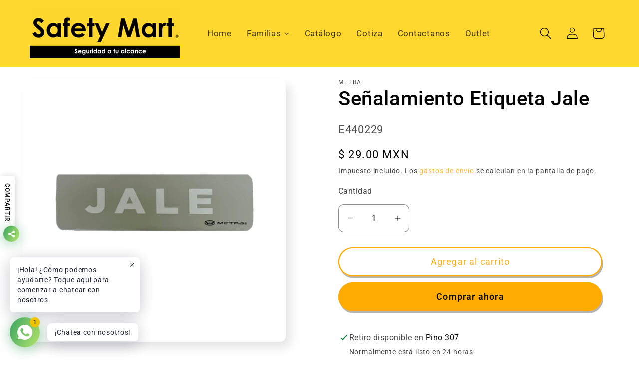

--- FILE ---
content_type: text/html; charset=utf-8
request_url: https://safetymart.mx/products/senalamiento-etiqueta-jale
body_size: 57634
content:
<!doctype html>
<html class="no-js" lang="es">
  <head>
    <meta charset="utf-8">
    <meta http-equiv="X-UA-Compatible" content="IE=edge">
    <meta name="viewport" content="width=device-width,initial-scale=1">
    <meta name="theme-color" content="">
    <link rel="canonical" href="https://safetymart.mx/products/senalamiento-etiqueta-jale"><link rel="icon" type="image/png" href="//safetymart.mx/cdn/shop/files/Logo-Amarillo-sin_4feeed94-c373-44c7-9b31-35a4206643da.png?crop=center&height=32&v=1711988380&width=32"><link rel="preconnect" href="https://fonts.shopifycdn.com" crossorigin><title>
      Señalamiento Etiqueta Jale
 &ndash; Safety Mart Mx</title>

    
      <meta name="description" content="Características: Señalamiento de plástico con auto adherencia, para superficies lisas, secas y libres de polvo. Medidas 21 x 7.">
    

    

<meta property="og:site_name" content="Safety Mart Mx">
<meta property="og:url" content="https://safetymart.mx/products/senalamiento-etiqueta-jale">
<meta property="og:title" content="Señalamiento Etiqueta Jale">
<meta property="og:type" content="product">
<meta property="og:description" content="Características: Señalamiento de plástico con auto adherencia, para superficies lisas, secas y libres de polvo. Medidas 21 x 7."><meta property="og:image" content="http://safetymart.mx/cdn/shop/products/E440229.jpg?v=1611013920">
  <meta property="og:image:secure_url" content="https://safetymart.mx/cdn/shop/products/E440229.jpg?v=1611013920">
  <meta property="og:image:width" content="1600">
  <meta property="og:image:height" content="1600"><meta property="og:price:amount" content="29.00">
  <meta property="og:price:currency" content="MXN"><meta name="twitter:site" content="@SafetyMartMX"><meta name="twitter:card" content="summary_large_image">
<meta name="twitter:title" content="Señalamiento Etiqueta Jale">
<meta name="twitter:description" content="Características: Señalamiento de plástico con auto adherencia, para superficies lisas, secas y libres de polvo. Medidas 21 x 7.">


    <script src="//safetymart.mx/cdn/shop/t/73/assets/constants.js?v=58251544750838685771699291303" defer="defer"></script>
    <script src="//safetymart.mx/cdn/shop/t/73/assets/pubsub.js?v=158357773527763999511699291303" defer="defer"></script>
    <script src="//safetymart.mx/cdn/shop/t/73/assets/global.js?v=113367515774722599301699291303" defer="defer"></script><script src="//safetymart.mx/cdn/shop/t/73/assets/animations.js?v=88693664871331136111699291301" defer="defer"></script><script>window.performance && window.performance.mark && window.performance.mark('shopify.content_for_header.start');</script><meta name="google-site-verification" content="73eyZgyVLxX2Dbu9oWllwCx-P-i0lXBvE3Ifc0UOhVw">
<meta id="shopify-digital-wallet" name="shopify-digital-wallet" content="/50362286229/digital_wallets/dialog">
<link rel="alternate" type="application/json+oembed" href="https://safetymart.mx/products/senalamiento-etiqueta-jale.oembed">
<script async="async" src="/checkouts/internal/preloads.js?locale=es-MX"></script>
<script id="shopify-features" type="application/json">{"accessToken":"69b354239147e5a275dda6970731518f","betas":["rich-media-storefront-analytics"],"domain":"safetymart.mx","predictiveSearch":true,"shopId":50362286229,"locale":"es"}</script>
<script>var Shopify = Shopify || {};
Shopify.shop = "safety-mart-mx.myshopify.com";
Shopify.locale = "es";
Shopify.currency = {"active":"MXN","rate":"1.0"};
Shopify.country = "MX";
Shopify.theme = {"name":" Sense Actualización 2023","id":137577496789,"schema_name":"Sense","schema_version":"12.0.0","theme_store_id":1356,"role":"main"};
Shopify.theme.handle = "null";
Shopify.theme.style = {"id":null,"handle":null};
Shopify.cdnHost = "safetymart.mx/cdn";
Shopify.routes = Shopify.routes || {};
Shopify.routes.root = "/";</script>
<script type="module">!function(o){(o.Shopify=o.Shopify||{}).modules=!0}(window);</script>
<script>!function(o){function n(){var o=[];function n(){o.push(Array.prototype.slice.apply(arguments))}return n.q=o,n}var t=o.Shopify=o.Shopify||{};t.loadFeatures=n(),t.autoloadFeatures=n()}(window);</script>
<script id="shop-js-analytics" type="application/json">{"pageType":"product"}</script>
<script defer="defer" async type="module" src="//safetymart.mx/cdn/shopifycloud/shop-js/modules/v2/client.init-shop-cart-sync_2Gr3Q33f.es.esm.js"></script>
<script defer="defer" async type="module" src="//safetymart.mx/cdn/shopifycloud/shop-js/modules/v2/chunk.common_noJfOIa7.esm.js"></script>
<script defer="defer" async type="module" src="//safetymart.mx/cdn/shopifycloud/shop-js/modules/v2/chunk.modal_Deo2FJQo.esm.js"></script>
<script type="module">
  await import("//safetymart.mx/cdn/shopifycloud/shop-js/modules/v2/client.init-shop-cart-sync_2Gr3Q33f.es.esm.js");
await import("//safetymart.mx/cdn/shopifycloud/shop-js/modules/v2/chunk.common_noJfOIa7.esm.js");
await import("//safetymart.mx/cdn/shopifycloud/shop-js/modules/v2/chunk.modal_Deo2FJQo.esm.js");

  window.Shopify.SignInWithShop?.initShopCartSync?.({"fedCMEnabled":true,"windoidEnabled":true});

</script>
<script>(function() {
  var isLoaded = false;
  function asyncLoad() {
    if (isLoaded) return;
    isLoaded = true;
    var urls = ["https:\/\/chimpstatic.com\/mcjs-connected\/js\/users\/bf86dfcc8564d34f09b977b31\/df5bcde90070fb7fb7138b158.js?shop=safety-mart-mx.myshopify.com","\/\/www.powr.io\/powr.js?powr-token=safety-mart-mx.myshopify.com\u0026external-type=shopify\u0026shop=safety-mart-mx.myshopify.com","https:\/\/buy-me-cdn.makeprosimp.com\/v2\/app.min.js?v=v2\u0026shop=safety-mart-mx.myshopify.com","\/\/www.powr.io\/powr.js?powr-token=safety-mart-mx.myshopify.com\u0026external-type=shopify\u0026shop=safety-mart-mx.myshopify.com","\/\/cdn.shopify.com\/proxy\/ffabfd2ee2c075361b316ef50cbf5246ee53796d51167371a60065758a0ce557\/bingshoppingtool-t2app-prod.trafficmanager.net\/uet\/tracking_script?shop=safety-mart-mx.myshopify.com\u0026sp-cache-control=cHVibGljLCBtYXgtYWdlPTkwMA","https:\/\/configs.carthike.com\/instamenu.js?shop=safety-mart-mx.myshopify.com","\/\/cdn.shopify.com\/proxy\/742b6dfc0152ea95ebaf44fad5283ba14b2a57f56d30241c1a5661cd70de62ff\/cdn.shopify.com\/s\/files\/1\/0875\/2064\/files\/easystock-storefront-0.10.17.min.js?shop=safety-mart-mx.myshopify.com\u0026sp-cache-control=cHVibGljLCBtYXgtYWdlPTkwMA"];
    for (var i = 0; i < urls.length; i++) {
      var s = document.createElement('script');
      s.type = 'text/javascript';
      s.async = true;
      s.src = urls[i];
      var x = document.getElementsByTagName('script')[0];
      x.parentNode.insertBefore(s, x);
    }
  };
  if(window.attachEvent) {
    window.attachEvent('onload', asyncLoad);
  } else {
    window.addEventListener('load', asyncLoad, false);
  }
})();</script>
<script id="__st">var __st={"a":50362286229,"offset":-21600,"reqid":"c1ce8884-1189-4071-bb91-2b50b92e3137-1769116435","pageurl":"safetymart.mx\/products\/senalamiento-etiqueta-jale","u":"8fc171ace997","p":"product","rtyp":"product","rid":6303570624661};</script>
<script>window.ShopifyPaypalV4VisibilityTracking = true;</script>
<script id="captcha-bootstrap">!function(){'use strict';const t='contact',e='account',n='new_comment',o=[[t,t],['blogs',n],['comments',n],[t,'customer']],c=[[e,'customer_login'],[e,'guest_login'],[e,'recover_customer_password'],[e,'create_customer']],r=t=>t.map((([t,e])=>`form[action*='/${t}']:not([data-nocaptcha='true']) input[name='form_type'][value='${e}']`)).join(','),a=t=>()=>t?[...document.querySelectorAll(t)].map((t=>t.form)):[];function s(){const t=[...o],e=r(t);return a(e)}const i='password',u='form_key',d=['recaptcha-v3-token','g-recaptcha-response','h-captcha-response',i],f=()=>{try{return window.sessionStorage}catch{return}},m='__shopify_v',_=t=>t.elements[u];function p(t,e,n=!1){try{const o=window.sessionStorage,c=JSON.parse(o.getItem(e)),{data:r}=function(t){const{data:e,action:n}=t;return t[m]||n?{data:e,action:n}:{data:t,action:n}}(c);for(const[e,n]of Object.entries(r))t.elements[e]&&(t.elements[e].value=n);n&&o.removeItem(e)}catch(o){console.error('form repopulation failed',{error:o})}}const l='form_type',E='cptcha';function T(t){t.dataset[E]=!0}const w=window,h=w.document,L='Shopify',v='ce_forms',y='captcha';let A=!1;((t,e)=>{const n=(g='f06e6c50-85a8-45c8-87d0-21a2b65856fe',I='https://cdn.shopify.com/shopifycloud/storefront-forms-hcaptcha/ce_storefront_forms_captcha_hcaptcha.v1.5.2.iife.js',D={infoText:'Protegido por hCaptcha',privacyText:'Privacidad',termsText:'Términos'},(t,e,n)=>{const o=w[L][v],c=o.bindForm;if(c)return c(t,g,e,D).then(n);var r;o.q.push([[t,g,e,D],n]),r=I,A||(h.body.append(Object.assign(h.createElement('script'),{id:'captcha-provider',async:!0,src:r})),A=!0)});var g,I,D;w[L]=w[L]||{},w[L][v]=w[L][v]||{},w[L][v].q=[],w[L][y]=w[L][y]||{},w[L][y].protect=function(t,e){n(t,void 0,e),T(t)},Object.freeze(w[L][y]),function(t,e,n,w,h,L){const[v,y,A,g]=function(t,e,n){const i=e?o:[],u=t?c:[],d=[...i,...u],f=r(d),m=r(i),_=r(d.filter((([t,e])=>n.includes(e))));return[a(f),a(m),a(_),s()]}(w,h,L),I=t=>{const e=t.target;return e instanceof HTMLFormElement?e:e&&e.form},D=t=>v().includes(t);t.addEventListener('submit',(t=>{const e=I(t);if(!e)return;const n=D(e)&&!e.dataset.hcaptchaBound&&!e.dataset.recaptchaBound,o=_(e),c=g().includes(e)&&(!o||!o.value);(n||c)&&t.preventDefault(),c&&!n&&(function(t){try{if(!f())return;!function(t){const e=f();if(!e)return;const n=_(t);if(!n)return;const o=n.value;o&&e.removeItem(o)}(t);const e=Array.from(Array(32),(()=>Math.random().toString(36)[2])).join('');!function(t,e){_(t)||t.append(Object.assign(document.createElement('input'),{type:'hidden',name:u})),t.elements[u].value=e}(t,e),function(t,e){const n=f();if(!n)return;const o=[...t.querySelectorAll(`input[type='${i}']`)].map((({name:t})=>t)),c=[...d,...o],r={};for(const[a,s]of new FormData(t).entries())c.includes(a)||(r[a]=s);n.setItem(e,JSON.stringify({[m]:1,action:t.action,data:r}))}(t,e)}catch(e){console.error('failed to persist form',e)}}(e),e.submit())}));const S=(t,e)=>{t&&!t.dataset[E]&&(n(t,e.some((e=>e===t))),T(t))};for(const o of['focusin','change'])t.addEventListener(o,(t=>{const e=I(t);D(e)&&S(e,y())}));const B=e.get('form_key'),M=e.get(l),P=B&&M;t.addEventListener('DOMContentLoaded',(()=>{const t=y();if(P)for(const e of t)e.elements[l].value===M&&p(e,B);[...new Set([...A(),...v().filter((t=>'true'===t.dataset.shopifyCaptcha))])].forEach((e=>S(e,t)))}))}(h,new URLSearchParams(w.location.search),n,t,e,['guest_login'])})(!0,!0)}();</script>
<script integrity="sha256-4kQ18oKyAcykRKYeNunJcIwy7WH5gtpwJnB7kiuLZ1E=" data-source-attribution="shopify.loadfeatures" defer="defer" src="//safetymart.mx/cdn/shopifycloud/storefront/assets/storefront/load_feature-a0a9edcb.js" crossorigin="anonymous"></script>
<script data-source-attribution="shopify.dynamic_checkout.dynamic.init">var Shopify=Shopify||{};Shopify.PaymentButton=Shopify.PaymentButton||{isStorefrontPortableWallets:!0,init:function(){window.Shopify.PaymentButton.init=function(){};var t=document.createElement("script");t.src="https://safetymart.mx/cdn/shopifycloud/portable-wallets/latest/portable-wallets.es.js",t.type="module",document.head.appendChild(t)}};
</script>
<script data-source-attribution="shopify.dynamic_checkout.buyer_consent">
  function portableWalletsHideBuyerConsent(e){var t=document.getElementById("shopify-buyer-consent"),n=document.getElementById("shopify-subscription-policy-button");t&&n&&(t.classList.add("hidden"),t.setAttribute("aria-hidden","true"),n.removeEventListener("click",e))}function portableWalletsShowBuyerConsent(e){var t=document.getElementById("shopify-buyer-consent"),n=document.getElementById("shopify-subscription-policy-button");t&&n&&(t.classList.remove("hidden"),t.removeAttribute("aria-hidden"),n.addEventListener("click",e))}window.Shopify?.PaymentButton&&(window.Shopify.PaymentButton.hideBuyerConsent=portableWalletsHideBuyerConsent,window.Shopify.PaymentButton.showBuyerConsent=portableWalletsShowBuyerConsent);
</script>
<script>
  function portableWalletsCleanup(e){e&&e.src&&console.error("Failed to load portable wallets script "+e.src);var t=document.querySelectorAll("shopify-accelerated-checkout .shopify-payment-button__skeleton, shopify-accelerated-checkout-cart .wallet-cart-button__skeleton"),e=document.getElementById("shopify-buyer-consent");for(let e=0;e<t.length;e++)t[e].remove();e&&e.remove()}function portableWalletsNotLoadedAsModule(e){e instanceof ErrorEvent&&"string"==typeof e.message&&e.message.includes("import.meta")&&"string"==typeof e.filename&&e.filename.includes("portable-wallets")&&(window.removeEventListener("error",portableWalletsNotLoadedAsModule),window.Shopify.PaymentButton.failedToLoad=e,"loading"===document.readyState?document.addEventListener("DOMContentLoaded",window.Shopify.PaymentButton.init):window.Shopify.PaymentButton.init())}window.addEventListener("error",portableWalletsNotLoadedAsModule);
</script>

<script type="module" src="https://safetymart.mx/cdn/shopifycloud/portable-wallets/latest/portable-wallets.es.js" onError="portableWalletsCleanup(this)" crossorigin="anonymous"></script>
<script nomodule>
  document.addEventListener("DOMContentLoaded", portableWalletsCleanup);
</script>

<link id="shopify-accelerated-checkout-styles" rel="stylesheet" media="screen" href="https://safetymart.mx/cdn/shopifycloud/portable-wallets/latest/accelerated-checkout-backwards-compat.css" crossorigin="anonymous">
<style id="shopify-accelerated-checkout-cart">
        #shopify-buyer-consent {
  margin-top: 1em;
  display: inline-block;
  width: 100%;
}

#shopify-buyer-consent.hidden {
  display: none;
}

#shopify-subscription-policy-button {
  background: none;
  border: none;
  padding: 0;
  text-decoration: underline;
  font-size: inherit;
  cursor: pointer;
}

#shopify-subscription-policy-button::before {
  box-shadow: none;
}

      </style>
<script id="sections-script" data-sections="header" defer="defer" src="//safetymart.mx/cdn/shop/t/73/compiled_assets/scripts.js?v=4424"></script>
<script>window.performance && window.performance.mark && window.performance.mark('shopify.content_for_header.end');</script>


    <style data-shopify>
      @font-face {
  font-family: Roboto;
  font-weight: 400;
  font-style: normal;
  font-display: swap;
  src: url("//safetymart.mx/cdn/fonts/roboto/roboto_n4.2019d890f07b1852f56ce63ba45b2db45d852cba.woff2") format("woff2"),
       url("//safetymart.mx/cdn/fonts/roboto/roboto_n4.238690e0007583582327135619c5f7971652fa9d.woff") format("woff");
}

      @font-face {
  font-family: Roboto;
  font-weight: 700;
  font-style: normal;
  font-display: swap;
  src: url("//safetymart.mx/cdn/fonts/roboto/roboto_n7.f38007a10afbbde8976c4056bfe890710d51dec2.woff2") format("woff2"),
       url("//safetymart.mx/cdn/fonts/roboto/roboto_n7.94bfdd3e80c7be00e128703d245c207769d763f9.woff") format("woff");
}

      @font-face {
  font-family: Roboto;
  font-weight: 400;
  font-style: italic;
  font-display: swap;
  src: url("//safetymart.mx/cdn/fonts/roboto/roboto_i4.57ce898ccda22ee84f49e6b57ae302250655e2d4.woff2") format("woff2"),
       url("//safetymart.mx/cdn/fonts/roboto/roboto_i4.b21f3bd061cbcb83b824ae8c7671a82587b264bf.woff") format("woff");
}

      @font-face {
  font-family: Roboto;
  font-weight: 700;
  font-style: italic;
  font-display: swap;
  src: url("//safetymart.mx/cdn/fonts/roboto/roboto_i7.7ccaf9410746f2c53340607c42c43f90a9005937.woff2") format("woff2"),
       url("//safetymart.mx/cdn/fonts/roboto/roboto_i7.49ec21cdd7148292bffea74c62c0df6e93551516.woff") format("woff");
}

      @font-face {
  font-family: Roboto;
  font-weight: 500;
  font-style: normal;
  font-display: swap;
  src: url("//safetymart.mx/cdn/fonts/roboto/roboto_n5.250d51708d76acbac296b0e21ede8f81de4e37aa.woff2") format("woff2"),
       url("//safetymart.mx/cdn/fonts/roboto/roboto_n5.535e8c56f4cbbdea416167af50ab0ff1360a3949.woff") format("woff");
}


      
        :root,
        .color-background-1 {
          --color-background: 255,255,255;
        
          --gradient-background: linear-gradient(0deg, rgba(255, 228, 49, 0), rgba(249, 246, 32, 0));
        

        

        --color-foreground: 0,0,0;
        --color-background-contrast: 191,191,191;
        --color-shadow: 2,2,2;
        --color-button: 255,171,0;
        --color-button-text: 255,255,255;
        --color-secondary-button: 255,255,255;
        --color-secondary-button-text: 255,171,0;
        --color-link: 255,171,0;
        --color-badge-foreground: 0,0,0;
        --color-badge-background: 255,255,255;
        --color-badge-border: 0,0,0;
        --payment-terms-background-color: rgb(255 255 255);
      }
      
        
        .color-background-2 {
          --color-background: 254,215,47;
        
          --gradient-background: #fed72f;
        

        

        --color-foreground: 2,2,2;
        --color-background-contrast: 173,140,1;
        --color-shadow: 2,2,2;
        --color-button: 2,2,2;
        --color-button-text: 254,215,47;
        --color-secondary-button: 254,215,47;
        --color-secondary-button-text: 2,2,2;
        --color-link: 2,2,2;
        --color-badge-foreground: 2,2,2;
        --color-badge-background: 254,215,47;
        --color-badge-border: 2,2,2;
        --payment-terms-background-color: rgb(254 215 47);
      }
      
        
        .color-inverse {
          --color-background: 2,2,2;
        
          --gradient-background: #020202;
        

        

        --color-foreground: 255,255,255;
        --color-background-contrast: 130,130,130;
        --color-shadow: 2,2,2;
        --color-button: 255,255,255;
        --color-button-text: 2,2,2;
        --color-secondary-button: 2,2,2;
        --color-secondary-button-text: 255,255,255;
        --color-link: 255,255,255;
        --color-badge-foreground: 255,255,255;
        --color-badge-background: 2,2,2;
        --color-badge-border: 255,255,255;
        --payment-terms-background-color: rgb(2 2 2);
      }
      
        
        .color-accent-1 {
          --color-background: 255,171,0;
        
          --gradient-background: #ffab00;
        

        

        --color-foreground: 255,171,0;
        --color-background-contrast: 128,86,0;
        --color-shadow: 2,2,2;
        --color-button: 255,171,0;
        --color-button-text: 255,171,0;
        --color-secondary-button: 255,171,0;
        --color-secondary-button-text: 255,171,0;
        --color-link: 255,171,0;
        --color-badge-foreground: 255,171,0;
        --color-badge-background: 255,171,0;
        --color-badge-border: 255,171,0;
        --payment-terms-background-color: rgb(255 171 0);
      }
      
        
        .color-accent-2 {
          --color-background: 23,115,176;
        
          --gradient-background: linear-gradient(320deg, rgba(134, 16, 106, 1), rgba(94, 54, 83, 1) 100%);
        

        

        --color-foreground: 255,171,0;
        --color-background-contrast: 8,41,63;
        --color-shadow: 2,2,2;
        --color-button: 255,171,0;
        --color-button-text: 23,115,176;
        --color-secondary-button: 23,115,176;
        --color-secondary-button-text: 255,171,0;
        --color-link: 255,171,0;
        --color-badge-foreground: 255,171,0;
        --color-badge-background: 23,115,176;
        --color-badge-border: 255,171,0;
        --payment-terms-background-color: rgb(23 115 176);
      }
      
        
        .color-scheme-ae5d81ee-fbc9-4cf8-af21-3e485d000b86 {
          --color-background: 255,255,255;
        
          --gradient-background: #ffffff;
        

        

        --color-foreground: 0,0,0;
        --color-background-contrast: 191,191,191;
        --color-shadow: 2,2,2;
        --color-button: 255,171,0;
        --color-button-text: 255,171,0;
        --color-secondary-button: 255,255,255;
        --color-secondary-button-text: 255,171,0;
        --color-link: 255,171,0;
        --color-badge-foreground: 0,0,0;
        --color-badge-background: 255,255,255;
        --color-badge-border: 0,0,0;
        --payment-terms-background-color: rgb(255 255 255);
      }
      
        
        .color-scheme-c2c02f97-f23d-4ad9-a7ce-1bbdc7312e54 {
          --color-background: 255,255,255;
        
          --gradient-background: #ffffff;
        

        

        --color-foreground: 0,0,0;
        --color-background-contrast: 191,191,191;
        --color-shadow: 2,2,2;
        --color-button: 254,215,47;
        --color-button-text: 254,215,47;
        --color-secondary-button: 255,255,255;
        --color-secondary-button-text: 254,215,47;
        --color-link: 254,215,47;
        --color-badge-foreground: 0,0,0;
        --color-badge-background: 255,255,255;
        --color-badge-border: 0,0,0;
        --payment-terms-background-color: rgb(255 255 255);
      }
      
        
        .color-scheme-d20eed06-cbb2-4a2b-ad13-c8b0334a315e {
          --color-background: 255,255,255;
        
          --gradient-background: #ffffff;
        

        

        --color-foreground: 0,0,0;
        --color-background-contrast: 191,191,191;
        --color-shadow: 2,2,2;
        --color-button: 255,171,0;
        --color-button-text: 5,4,4;
        --color-secondary-button: 255,255,255;
        --color-secondary-button-text: 255,171,0;
        --color-link: 255,171,0;
        --color-badge-foreground: 0,0,0;
        --color-badge-background: 255,255,255;
        --color-badge-border: 0,0,0;
        --payment-terms-background-color: rgb(255 255 255);
      }
      
        
        .color-scheme-53881e66-cd11-4370-8531-ea51fb1e7aa3 {
          --color-background: 255,255,255;
        
          --gradient-background: #ffffff;
        

        

        --color-foreground: 0,0,0;
        --color-background-contrast: 191,191,191;
        --color-shadow: 2,2,2;
        --color-button: 254,215,47;
        --color-button-text: 255,171,0;
        --color-secondary-button: 255,255,255;
        --color-secondary-button-text: 255,171,0;
        --color-link: 255,171,0;
        --color-badge-foreground: 0,0,0;
        --color-badge-background: 255,255,255;
        --color-badge-border: 0,0,0;
        --payment-terms-background-color: rgb(255 255 255);
      }
      
        
        .color-scheme-57202da7-ae0e-4fb3-9777-181d47409b6e {
          --color-background: 255,255,255;
        
          --gradient-background: #ffffff;
        

        

        --color-foreground: 0,0,0;
        --color-background-contrast: 191,191,191;
        --color-shadow: 2,2,2;
        --color-button: 156,0,255;
        --color-button-text: 88,4,116;
        --color-secondary-button: 255,255,255;
        --color-secondary-button-text: 156,6,250;
        --color-link: 156,6,250;
        --color-badge-foreground: 0,0,0;
        --color-badge-background: 255,255,255;
        --color-badge-border: 0,0,0;
        --payment-terms-background-color: rgb(255 255 255);
      }
      
        
        .color-scheme-19d0d33e-2e58-47e1-9ea1-f0f54af3194f {
          --color-background: 173,140,252;
        
          --gradient-background: #ad8cfc;
        

        

        --color-foreground: 0,0,0;
        --color-background-contrast: 84,16,249;
        --color-shadow: 2,2,2;
        --color-button: 156,0,255;
        --color-button-text: 88,4,116;
        --color-secondary-button: 173,140,252;
        --color-secondary-button-text: 88,4,116;
        --color-link: 88,4,116;
        --color-badge-foreground: 0,0,0;
        --color-badge-background: 173,140,252;
        --color-badge-border: 0,0,0;
        --payment-terms-background-color: rgb(173 140 252);
      }
      
        
        .color-scheme-8660ebf1-96ad-49ee-9389-1e0d22318a3f {
          --color-background: 254,215,47;
        
          --gradient-background: #fed72f;
        

        

        --color-foreground: 0,0,0;
        --color-background-contrast: 173,140,1;
        --color-shadow: 2,2,2;
        --color-button: 253,228,85;
        --color-button-text: 0,0,0;
        --color-secondary-button: 254,215,47;
        --color-secondary-button-text: 155,33,33;
        --color-link: 155,33,33;
        --color-badge-foreground: 0,0,0;
        --color-badge-background: 254,215,47;
        --color-badge-border: 0,0,0;
        --payment-terms-background-color: rgb(254 215 47);
      }
      
        
        .color-scheme-aaebefb2-cea7-4523-b90f-f5d2c9b3f14a {
          --color-background: 255,255,255;
        
          --gradient-background: #ffffff;
        

        

        --color-foreground: 0,0,0;
        --color-background-contrast: 191,191,191;
        --color-shadow: 2,2,2;
        --color-button: 255,171,0;
        --color-button-text: 255,171,0;
        --color-secondary-button: 255,255,255;
        --color-secondary-button-text: 255,171,0;
        --color-link: 255,171,0;
        --color-badge-foreground: 0,0,0;
        --color-badge-background: 255,255,255;
        --color-badge-border: 0,0,0;
        --payment-terms-background-color: rgb(255 255 255);
      }
      

      body, .color-background-1, .color-background-2, .color-inverse, .color-accent-1, .color-accent-2, .color-scheme-ae5d81ee-fbc9-4cf8-af21-3e485d000b86, .color-scheme-c2c02f97-f23d-4ad9-a7ce-1bbdc7312e54, .color-scheme-d20eed06-cbb2-4a2b-ad13-c8b0334a315e, .color-scheme-53881e66-cd11-4370-8531-ea51fb1e7aa3, .color-scheme-57202da7-ae0e-4fb3-9777-181d47409b6e, .color-scheme-19d0d33e-2e58-47e1-9ea1-f0f54af3194f, .color-scheme-8660ebf1-96ad-49ee-9389-1e0d22318a3f, .color-scheme-aaebefb2-cea7-4523-b90f-f5d2c9b3f14a {
        color: rgba(var(--color-foreground), 0.75);
        background-color: rgb(var(--color-background));
      }

      :root {
        --font-body-family: Roboto, sans-serif;
        --font-body-style: normal;
        --font-body-weight: 400;
        --font-body-weight-bold: 700;

        --font-heading-family: Roboto, sans-serif;
        --font-heading-style: normal;
        --font-heading-weight: 500;

        --font-body-scale: 1.2;
        --font-heading-scale: 0.8333333333333334;

        --media-padding: px;
        --media-border-opacity: 0.1;
        --media-border-width: 0px;
        --media-radius: 12px;
        --media-shadow-opacity: 0.1;
        --media-shadow-horizontal-offset: 10px;
        --media-shadow-vertical-offset: 12px;
        --media-shadow-blur-radius: 20px;
        --media-shadow-visible: 1;

        --page-width: 150rem;
        --page-width-margin: 0rem;

        --product-card-image-padding: 0.0rem;
        --product-card-corner-radius: 1.2rem;
        --product-card-text-alignment: center;
        --product-card-border-width: 0.0rem;
        --product-card-border-opacity: 0.1;
        --product-card-shadow-opacity: 0.05;
        --product-card-shadow-visible: 1;
        --product-card-shadow-horizontal-offset: 1.0rem;
        --product-card-shadow-vertical-offset: 1.0rem;
        --product-card-shadow-blur-radius: 3.5rem;

        --collection-card-image-padding: 0.0rem;
        --collection-card-corner-radius: 1.2rem;
        --collection-card-text-alignment: center;
        --collection-card-border-width: 0.0rem;
        --collection-card-border-opacity: 0.1;
        --collection-card-shadow-opacity: 0.05;
        --collection-card-shadow-visible: 1;
        --collection-card-shadow-horizontal-offset: 1.0rem;
        --collection-card-shadow-vertical-offset: 1.0rem;
        --collection-card-shadow-blur-radius: 3.5rem;

        --blog-card-image-padding: 0.0rem;
        --blog-card-corner-radius: 1.2rem;
        --blog-card-text-alignment: center;
        --blog-card-border-width: 0.0rem;
        --blog-card-border-opacity: 0.0;
        --blog-card-shadow-opacity: 0.05;
        --blog-card-shadow-visible: 1;
        --blog-card-shadow-horizontal-offset: 1.0rem;
        --blog-card-shadow-vertical-offset: 1.0rem;
        --blog-card-shadow-blur-radius: 3.5rem;

        --badge-corner-radius: 2.8rem;

        --popup-border-width: 2px;
        --popup-border-opacity: 0.1;
        --popup-corner-radius: 22px;
        --popup-shadow-opacity: 0.15;
        --popup-shadow-horizontal-offset: 10px;
        --popup-shadow-vertical-offset: 12px;
        --popup-shadow-blur-radius: 20px;

        --drawer-border-width: 1px;
        --drawer-border-opacity: 0.1;
        --drawer-shadow-opacity: 0.0;
        --drawer-shadow-horizontal-offset: 0px;
        --drawer-shadow-vertical-offset: 10px;
        --drawer-shadow-blur-radius: 0px;

        --spacing-sections-desktop: 0px;
        --spacing-sections-mobile: 0px;

        --grid-desktop-vertical-spacing: 40px;
        --grid-desktop-horizontal-spacing: 28px;
        --grid-mobile-vertical-spacing: 20px;
        --grid-mobile-horizontal-spacing: 14px;

        --text-boxes-border-opacity: 0.1;
        --text-boxes-border-width: 0px;
        --text-boxes-radius: 24px;
        --text-boxes-shadow-opacity: 0.15;
        --text-boxes-shadow-visible: 1;
        --text-boxes-shadow-horizontal-offset: 10px;
        --text-boxes-shadow-vertical-offset: -34px;
        --text-boxes-shadow-blur-radius: 15px;

        --buttons-radius: 32px;
        --buttons-radius-outset: 34px;
        --buttons-border-width: 2px;
        --buttons-border-opacity: 1.0;
        --buttons-shadow-opacity: 0.3;
        --buttons-shadow-visible: 1;
        --buttons-shadow-horizontal-offset: 2px;
        --buttons-shadow-vertical-offset: 4px;
        --buttons-shadow-blur-radius: 0px;
        --buttons-border-offset: 0.3px;

        --inputs-radius: 10px;
        --inputs-border-width: 1px;
        --inputs-border-opacity: 0.45;
        --inputs-shadow-opacity: 0.0;
        --inputs-shadow-horizontal-offset: 0px;
        --inputs-margin-offset: 0px;
        --inputs-shadow-vertical-offset: -4px;
        --inputs-shadow-blur-radius: 5px;
        --inputs-radius-outset: 11px;

        --variant-pills-radius: 10px;
        --variant-pills-border-width: 0px;
        --variant-pills-border-opacity: 0.1;
        --variant-pills-shadow-opacity: 0.0;
        --variant-pills-shadow-horizontal-offset: 0px;
        --variant-pills-shadow-vertical-offset: 4px;
        --variant-pills-shadow-blur-radius: 5px;
      }

      *,
      *::before,
      *::after {
        box-sizing: inherit;
      }

      html {
        box-sizing: border-box;
        font-size: calc(var(--font-body-scale) * 62.5%);
        height: 100%;
      }

      body {
        display: grid;
        grid-template-rows: auto auto 1fr auto;
        grid-template-columns: 100%;
        min-height: 100%;
        margin: 0;
        font-size: 1.5rem;
        letter-spacing: 0.06rem;
        line-height: calc(1 + 0.8 / var(--font-body-scale));
        font-family: var(--font-body-family);
        font-style: var(--font-body-style);
        font-weight: var(--font-body-weight);
      }

      @media screen and (min-width: 750px) {
        body {
          font-size: 1.6rem;
        }
      }
    </style>

    <link href="//safetymart.mx/cdn/shop/t/73/assets/base.css?v=127867003511637661291699291301" rel="stylesheet" type="text/css" media="all" />
<link rel="preload" as="font" href="//safetymart.mx/cdn/fonts/roboto/roboto_n4.2019d890f07b1852f56ce63ba45b2db45d852cba.woff2" type="font/woff2" crossorigin><link rel="preload" as="font" href="//safetymart.mx/cdn/fonts/roboto/roboto_n5.250d51708d76acbac296b0e21ede8f81de4e37aa.woff2" type="font/woff2" crossorigin><link
        rel="stylesheet"
        href="//safetymart.mx/cdn/shop/t/73/assets/component-predictive-search.css?v=118923337488134913561699291302"
        media="print"
        onload="this.media='all'"
      ><script>
      document.documentElement.className = document.documentElement.className.replace('no-js', 'js');
      if (Shopify.designMode) {
        document.documentElement.classList.add('shopify-design-mode');
      }
    </script>
  
  




<!-- BEGIN app block: shopify://apps/judge-me-reviews/blocks/judgeme_core/61ccd3b1-a9f2-4160-9fe9-4fec8413e5d8 --><!-- Start of Judge.me Core -->






<link rel="dns-prefetch" href="https://cdnwidget.judge.me">
<link rel="dns-prefetch" href="https://cdn.judge.me">
<link rel="dns-prefetch" href="https://cdn1.judge.me">
<link rel="dns-prefetch" href="https://api.judge.me">

<script data-cfasync='false' class='jdgm-settings-script'>window.jdgmSettings={"pagination":5,"disable_web_reviews":false,"badge_no_review_text":"Sin reseñas","badge_n_reviews_text":"{{ n }} reseña/reseñas","badge_star_color":"#f3da12","hide_badge_preview_if_no_reviews":false,"badge_hide_text":false,"enforce_center_preview_badge":false,"widget_title":"Reseñas de Clientes","widget_open_form_text":"Escribir una reseña","widget_close_form_text":"Cancelar reseña","widget_refresh_page_text":"Actualizar página","widget_summary_text":"Basado en {{ number_of_reviews }} reseña/reseñas","widget_no_review_text":"Sé el primero en escribir una reseña","widget_name_field_text":"Nombre","widget_verified_name_field_text":"Nombre Verificado (público)","widget_name_placeholder_text":"Nombre","widget_required_field_error_text":"Este campo es obligatorio.","widget_email_field_text":"Dirección de correo electrónico","widget_verified_email_field_text":"Correo electrónico Verificado (privado, no se puede editar)","widget_email_placeholder_text":"Tu dirección de correo electrónico","widget_email_field_error_text":"Por favor, ingresa una dirección de correo electrónico válida.","widget_rating_field_text":"Calificación","widget_review_title_field_text":"Título de la Reseña","widget_review_title_placeholder_text":"Da un título a tu reseña","widget_review_body_field_text":"Contenido de la reseña","widget_review_body_placeholder_text":"Empieza a escribir aquí...","widget_pictures_field_text":"Imagen/Video (opcional)","widget_submit_review_text":"Enviar Reseña","widget_submit_verified_review_text":"Enviar Reseña Verificada","widget_submit_success_msg_with_auto_publish":"¡Gracias! Por favor, actualiza la página en unos momentos para ver tu reseña. Puedes eliminar o editar tu reseña iniciando sesión en \u003ca href='https://judge.me/login' target='_blank' rel='nofollow noopener'\u003eJudge.me\u003c/a\u003e","widget_submit_success_msg_no_auto_publish":"¡Gracias! Tu reseña se publicará tan pronto como sea aprobada por el administrador de la tienda. Puedes eliminar o editar tu reseña iniciando sesión en \u003ca href='https://judge.me/login' target='_blank' rel='nofollow noopener'\u003eJudge.me\u003c/a\u003e","widget_show_default_reviews_out_of_total_text":"Mostrando {{ n_reviews_shown }} de {{ n_reviews }} reseñas.","widget_show_all_link_text":"Mostrar todas","widget_show_less_link_text":"Mostrar menos","widget_author_said_text":"{{ reviewer_name }} dijo:","widget_days_text":"hace {{ n }} día/días","widget_weeks_text":"hace {{ n }} semana/semanas","widget_months_text":"hace {{ n }} mes/meses","widget_years_text":"hace {{ n }} año/años","widget_yesterday_text":"Ayer","widget_today_text":"Hoy","widget_replied_text":"\u003e\u003e {{ shop_name }} respondió:","widget_read_more_text":"Leer más","widget_reviewer_name_as_initial":"","widget_rating_filter_color":"#fbcd0a","widget_rating_filter_see_all_text":"Ver todas las reseñas","widget_sorting_most_recent_text":"Más Recientes","widget_sorting_highest_rating_text":"Mayor Calificación","widget_sorting_lowest_rating_text":"Menor Calificación","widget_sorting_with_pictures_text":"Solo Imágenes","widget_sorting_most_helpful_text":"Más Útiles","widget_open_question_form_text":"Hacer una pregunta","widget_reviews_subtab_text":"Reseñas","widget_questions_subtab_text":"Preguntas","widget_question_label_text":"Pregunta","widget_answer_label_text":"Respuesta","widget_question_placeholder_text":"Escribe tu pregunta aquí","widget_submit_question_text":"Enviar Pregunta","widget_question_submit_success_text":"¡Gracias por tu pregunta! Te notificaremos una vez que sea respondida.","widget_star_color":"#f3da12","verified_badge_text":"Verificado","verified_badge_bg_color":"","verified_badge_text_color":"","verified_badge_placement":"left-of-reviewer-name","widget_review_max_height":"","widget_hide_border":false,"widget_social_share":false,"widget_thumb":false,"widget_review_location_show":false,"widget_location_format":"","all_reviews_include_out_of_store_products":true,"all_reviews_out_of_store_text":"(fuera de la tienda)","all_reviews_pagination":100,"all_reviews_product_name_prefix_text":"sobre","enable_review_pictures":true,"enable_question_anwser":false,"widget_theme":"default","review_date_format":"dd/mm/yyyy","default_sort_method":"most-recent","widget_product_reviews_subtab_text":"Reseñas de Productos","widget_shop_reviews_subtab_text":"Reseñas de la Tienda","widget_other_products_reviews_text":"Reseñas para otros productos","widget_store_reviews_subtab_text":"Reseñas de la tienda","widget_no_store_reviews_text":"Esta tienda no ha recibido ninguna reseña todavía","widget_web_restriction_product_reviews_text":"Este producto no ha recibido ninguna reseña todavía","widget_no_items_text":"No se encontraron elementos","widget_show_more_text":"Mostrar más","widget_write_a_store_review_text":"Escribir una Reseña de la Tienda","widget_other_languages_heading":"Reseñas en Otros Idiomas","widget_translate_review_text":"Traducir reseña a {{ language }}","widget_translating_review_text":"Traduciendo...","widget_show_original_translation_text":"Mostrar original ({{ language }})","widget_translate_review_failed_text":"No se pudo traducir la reseña.","widget_translate_review_retry_text":"Reintentar","widget_translate_review_try_again_later_text":"Intentar más tarde","show_product_url_for_grouped_product":false,"widget_sorting_pictures_first_text":"Imágenes Primero","show_pictures_on_all_rev_page_mobile":false,"show_pictures_on_all_rev_page_desktop":false,"floating_tab_hide_mobile_install_preference":false,"floating_tab_button_name":"★ Reseñas","floating_tab_title":"Deja que los clientes hablen por nosotros","floating_tab_button_color":"","floating_tab_button_background_color":"","floating_tab_url":"","floating_tab_url_enabled":false,"floating_tab_tab_style":"text","all_reviews_text_badge_text":"Los clientes nos califican {{ shop.metafields.judgeme.all_reviews_rating | round: 1 }}/5 basado en {{ shop.metafields.judgeme.all_reviews_count }} reseñas.","all_reviews_text_badge_text_branded_style":"{{ shop.metafields.judgeme.all_reviews_rating | round: 1 }} de 5 estrellas basado en {{ shop.metafields.judgeme.all_reviews_count }} reseñas","is_all_reviews_text_badge_a_link":false,"show_stars_for_all_reviews_text_badge":false,"all_reviews_text_badge_url":"","all_reviews_text_style":"text","all_reviews_text_color_style":"judgeme_brand_color","all_reviews_text_color":"#108474","all_reviews_text_show_jm_brand":true,"featured_carousel_show_header":true,"featured_carousel_title":"Deja que los clientes hablen por nosotros","testimonials_carousel_title":"Los clientes nos dicen","videos_carousel_title":"Historias de clientes reales","cards_carousel_title":"Los clientes nos dicen","featured_carousel_count_text":"de {{ n }} reseñas","featured_carousel_add_link_to_all_reviews_page":false,"featured_carousel_url":"","featured_carousel_show_images":true,"featured_carousel_autoslide_interval":5,"featured_carousel_arrows_on_the_sides":false,"featured_carousel_height":250,"featured_carousel_width":80,"featured_carousel_image_size":0,"featured_carousel_image_height":250,"featured_carousel_arrow_color":"#eeeeee","verified_count_badge_style":"vintage","verified_count_badge_orientation":"horizontal","verified_count_badge_color_style":"judgeme_brand_color","verified_count_badge_color":"#108474","is_verified_count_badge_a_link":false,"verified_count_badge_url":"","verified_count_badge_show_jm_brand":true,"widget_rating_preset_default":5,"widget_first_sub_tab":"product-reviews","widget_show_histogram":true,"widget_histogram_use_custom_color":false,"widget_pagination_use_custom_color":false,"widget_star_use_custom_color":false,"widget_verified_badge_use_custom_color":false,"widget_write_review_use_custom_color":false,"picture_reminder_submit_button":"Upload Pictures","enable_review_videos":false,"mute_video_by_default":false,"widget_sorting_videos_first_text":"Videos Primero","widget_review_pending_text":"Pendiente","featured_carousel_items_for_large_screen":3,"social_share_options_order":"Facebook,Twitter","remove_microdata_snippet":false,"disable_json_ld":false,"enable_json_ld_products":false,"preview_badge_show_question_text":false,"preview_badge_no_question_text":"Sin preguntas","preview_badge_n_question_text":"{{ number_of_questions }} pregunta/preguntas","qa_badge_show_icon":false,"qa_badge_position":"same-row","remove_judgeme_branding":false,"widget_add_search_bar":false,"widget_search_bar_placeholder":"Buscar","widget_sorting_verified_only_text":"Solo verificadas","featured_carousel_theme":"default","featured_carousel_show_rating":true,"featured_carousel_show_title":true,"featured_carousel_show_body":true,"featured_carousel_show_date":false,"featured_carousel_show_reviewer":true,"featured_carousel_show_product":false,"featured_carousel_header_background_color":"#108474","featured_carousel_header_text_color":"#ffffff","featured_carousel_name_product_separator":"reviewed","featured_carousel_full_star_background":"#108474","featured_carousel_empty_star_background":"#dadada","featured_carousel_vertical_theme_background":"#f9fafb","featured_carousel_verified_badge_enable":false,"featured_carousel_verified_badge_color":"#108474","featured_carousel_border_style":"round","featured_carousel_review_line_length_limit":3,"featured_carousel_more_reviews_button_text":"Leer más reseñas","featured_carousel_view_product_button_text":"Ver producto","all_reviews_page_load_reviews_on":"scroll","all_reviews_page_load_more_text":"Cargar Más Reseñas","disable_fb_tab_reviews":false,"enable_ajax_cdn_cache":false,"widget_public_name_text":"mostrado públicamente como","default_reviewer_name":"John Smith","default_reviewer_name_has_non_latin":true,"widget_reviewer_anonymous":"Anónimo","medals_widget_title":"Medallas de Reseñas Judge.me","medals_widget_background_color":"#f9fafb","medals_widget_position":"footer_all_pages","medals_widget_border_color":"#f9fafb","medals_widget_verified_text_position":"left","medals_widget_use_monochromatic_version":false,"medals_widget_elements_color":"#108474","show_reviewer_avatar":true,"widget_invalid_yt_video_url_error_text":"No es una URL de video de YouTube","widget_max_length_field_error_text":"Por favor, ingresa no más de {0} caracteres.","widget_show_country_flag":false,"widget_show_collected_via_shop_app":true,"widget_verified_by_shop_badge_style":"light","widget_verified_by_shop_text":"Verificado por la Tienda","widget_show_photo_gallery":false,"widget_load_with_code_splitting":true,"widget_ugc_install_preference":false,"widget_ugc_title":"Hecho por nosotros, Compartido por ti","widget_ugc_subtitle":"Etiquétanos para ver tu imagen destacada en nuestra página","widget_ugc_arrows_color":"#ffffff","widget_ugc_primary_button_text":"Comprar Ahora","widget_ugc_primary_button_background_color":"#108474","widget_ugc_primary_button_text_color":"#ffffff","widget_ugc_primary_button_border_width":"0","widget_ugc_primary_button_border_style":"none","widget_ugc_primary_button_border_color":"#108474","widget_ugc_primary_button_border_radius":"25","widget_ugc_secondary_button_text":"Cargar Más","widget_ugc_secondary_button_background_color":"#ffffff","widget_ugc_secondary_button_text_color":"#108474","widget_ugc_secondary_button_border_width":"2","widget_ugc_secondary_button_border_style":"solid","widget_ugc_secondary_button_border_color":"#108474","widget_ugc_secondary_button_border_radius":"25","widget_ugc_reviews_button_text":"Ver Reseñas","widget_ugc_reviews_button_background_color":"#ffffff","widget_ugc_reviews_button_text_color":"#108474","widget_ugc_reviews_button_border_width":"2","widget_ugc_reviews_button_border_style":"solid","widget_ugc_reviews_button_border_color":"#108474","widget_ugc_reviews_button_border_radius":"25","widget_ugc_reviews_button_link_to":"judgeme-reviews-page","widget_ugc_show_post_date":true,"widget_ugc_max_width":"800","widget_rating_metafield_value_type":true,"widget_primary_color":"#108474","widget_enable_secondary_color":false,"widget_secondary_color":"#edf5f5","widget_summary_average_rating_text":"{{ average_rating }} de 5","widget_media_grid_title":"Fotos y videos de clientes","widget_media_grid_see_more_text":"Ver más","widget_round_style":false,"widget_show_product_medals":true,"widget_verified_by_judgeme_text":"Verificado por Judge.me","widget_show_store_medals":true,"widget_verified_by_judgeme_text_in_store_medals":"Verificado por Judge.me","widget_media_field_exceed_quantity_message":"Lo sentimos, solo podemos aceptar {{ max_media }} para una reseña.","widget_media_field_exceed_limit_message":"{{ file_name }} es demasiado grande, por favor selecciona un {{ media_type }} menor a {{ size_limit }}MB.","widget_review_submitted_text":"¡Reseña Enviada!","widget_question_submitted_text":"¡Pregunta Enviada!","widget_close_form_text_question":"Cancelar","widget_write_your_answer_here_text":"Escribe tu respuesta aquí","widget_enabled_branded_link":true,"widget_show_collected_by_judgeme":false,"widget_reviewer_name_color":"","widget_write_review_text_color":"","widget_write_review_bg_color":"","widget_collected_by_judgeme_text":"recopilado por Judge.me","widget_pagination_type":"standard","widget_load_more_text":"Cargar Más","widget_load_more_color":"#108474","widget_full_review_text":"Reseña Completa","widget_read_more_reviews_text":"Leer Más Reseñas","widget_read_questions_text":"Leer Preguntas","widget_questions_and_answers_text":"Preguntas y Respuestas","widget_verified_by_text":"Verificado por","widget_verified_text":"Verificado","widget_number_of_reviews_text":"{{ number_of_reviews }} reseñas","widget_back_button_text":"Atrás","widget_next_button_text":"Siguiente","widget_custom_forms_filter_button":"Filtros","custom_forms_style":"vertical","widget_show_review_information":false,"how_reviews_are_collected":"¿Cómo se recopilan las reseñas?","widget_show_review_keywords":false,"widget_gdpr_statement":"Cómo usamos tus datos: Solo te contactaremos sobre la reseña que dejaste, y solo si es necesario. Al enviar tu reseña, aceptas los \u003ca href='https://judge.me/terms' target='_blank' rel='nofollow noopener'\u003etérminos\u003c/a\u003e, \u003ca href='https://judge.me/privacy' target='_blank' rel='nofollow noopener'\u003eprivacidad\u003c/a\u003e y \u003ca href='https://judge.me/content-policy' target='_blank' rel='nofollow noopener'\u003epolíticas de contenido\u003c/a\u003e de Judge.me.","widget_multilingual_sorting_enabled":false,"widget_translate_review_content_enabled":false,"widget_translate_review_content_method":"manual","popup_widget_review_selection":"automatically_with_pictures","popup_widget_round_border_style":true,"popup_widget_show_title":true,"popup_widget_show_body":true,"popup_widget_show_reviewer":false,"popup_widget_show_product":true,"popup_widget_show_pictures":true,"popup_widget_use_review_picture":true,"popup_widget_show_on_home_page":true,"popup_widget_show_on_product_page":true,"popup_widget_show_on_collection_page":true,"popup_widget_show_on_cart_page":true,"popup_widget_position":"bottom_left","popup_widget_first_review_delay":5,"popup_widget_duration":5,"popup_widget_interval":5,"popup_widget_review_count":5,"popup_widget_hide_on_mobile":true,"review_snippet_widget_round_border_style":true,"review_snippet_widget_card_color":"#FFFFFF","review_snippet_widget_slider_arrows_background_color":"#FFFFFF","review_snippet_widget_slider_arrows_color":"#000000","review_snippet_widget_star_color":"#108474","show_product_variant":false,"all_reviews_product_variant_label_text":"Variante: ","widget_show_verified_branding":false,"widget_ai_summary_title":"Los clientes dicen","widget_ai_summary_disclaimer":"Resumen de reseñas impulsado por IA basado en reseñas recientes de clientes","widget_show_ai_summary":false,"widget_show_ai_summary_bg":false,"widget_show_review_title_input":true,"redirect_reviewers_invited_via_email":"review_widget","request_store_review_after_product_review":false,"request_review_other_products_in_order":false,"review_form_color_scheme":"default","review_form_corner_style":"square","review_form_star_color":{},"review_form_text_color":"#333333","review_form_background_color":"#ffffff","review_form_field_background_color":"#fafafa","review_form_button_color":{},"review_form_button_text_color":"#ffffff","review_form_modal_overlay_color":"#000000","review_content_screen_title_text":"¿Cómo calificarías este producto?","review_content_introduction_text":"Nos encantaría que compartieras un poco sobre tu experiencia.","store_review_form_title_text":"¿Cómo calificarías esta tienda?","store_review_form_introduction_text":"Nos encantaría que compartieras un poco sobre tu experiencia.","show_review_guidance_text":true,"one_star_review_guidance_text":"Pobre","five_star_review_guidance_text":"Excelente","customer_information_screen_title_text":"Sobre ti","customer_information_introduction_text":"Por favor, cuéntanos más sobre ti.","custom_questions_screen_title_text":"Tu experiencia en más detalle","custom_questions_introduction_text":"Aquí hay algunas preguntas para ayudarnos a entender más sobre tu experiencia.","review_submitted_screen_title_text":"¡Gracias por tu reseña!","review_submitted_screen_thank_you_text":"La estamos procesando y aparecerá en la tienda pronto.","review_submitted_screen_email_verification_text":"Por favor, confirma tu correo electrónico haciendo clic en el enlace que acabamos de enviarte. Esto nos ayuda a mantener las reseñas auténticas.","review_submitted_request_store_review_text":"¿Te gustaría compartir tu experiencia de compra con nosotros?","review_submitted_review_other_products_text":"¿Te gustaría reseñar estos productos?","store_review_screen_title_text":"¿Te gustaría compartir tu experiencia de compra con nosotros?","store_review_introduction_text":"Valoramos tu opinión y la utilizamos para mejorar. Por favor, comparte cualquier pensamiento o sugerencia que tengas.","reviewer_media_screen_title_picture_text":"Compartir una foto","reviewer_media_introduction_picture_text":"Sube una foto para apoyar tu reseña.","reviewer_media_screen_title_video_text":"Compartir un video","reviewer_media_introduction_video_text":"Sube un video para apoyar tu reseña.","reviewer_media_screen_title_picture_or_video_text":"Compartir una foto o video","reviewer_media_introduction_picture_or_video_text":"Sube una foto o video para apoyar tu reseña.","reviewer_media_youtube_url_text":"Pega tu URL de Youtube aquí","advanced_settings_next_step_button_text":"Siguiente","advanced_settings_close_review_button_text":"Cerrar","modal_write_review_flow":false,"write_review_flow_required_text":"Obligatorio","write_review_flow_privacy_message_text":"Respetamos tu privacidad.","write_review_flow_anonymous_text":"Reseña como anónimo","write_review_flow_visibility_text":"No será visible para otros clientes.","write_review_flow_multiple_selection_help_text":"Selecciona tantos como quieras","write_review_flow_single_selection_help_text":"Selecciona una opción","write_review_flow_required_field_error_text":"Este campo es obligatorio","write_review_flow_invalid_email_error_text":"Por favor ingresa una dirección de correo válida","write_review_flow_max_length_error_text":"Máx. {{ max_length }} caracteres.","write_review_flow_media_upload_text":"\u003cb\u003eHaz clic para subir\u003c/b\u003e o arrastrar y soltar","write_review_flow_gdpr_statement":"Solo te contactaremos sobre tu reseña si es necesario. Al enviar tu reseña, aceptas nuestros \u003ca href='https://judge.me/terms' target='_blank' rel='nofollow noopener'\u003etérminos y condiciones\u003c/a\u003e y \u003ca href='https://judge.me/privacy' target='_blank' rel='nofollow noopener'\u003epolítica de privacidad\u003c/a\u003e.","rating_only_reviews_enabled":false,"show_negative_reviews_help_screen":false,"new_review_flow_help_screen_rating_threshold":3,"negative_review_resolution_screen_title_text":"Cuéntanos más","negative_review_resolution_text":"Tu experiencia es importante para nosotros. Si hubo problemas con tu compra, estamos aquí para ayudar. No dudes en contactarnos, nos encantaría la oportunidad de arreglar las cosas.","negative_review_resolution_button_text":"Contáctanos","negative_review_resolution_proceed_with_review_text":"Deja una reseña","negative_review_resolution_subject":"Problema con la compra de {{ shop_name }}.{{ order_name }}","preview_badge_collection_page_install_status":false,"widget_review_custom_css":"","preview_badge_custom_css":"","preview_badge_stars_count":"5-stars","featured_carousel_custom_css":"","floating_tab_custom_css":"","all_reviews_widget_custom_css":"","medals_widget_custom_css":"","verified_badge_custom_css":"","all_reviews_text_custom_css":"","transparency_badges_collected_via_store_invite":false,"transparency_badges_from_another_provider":false,"transparency_badges_collected_from_store_visitor":false,"transparency_badges_collected_by_verified_review_provider":false,"transparency_badges_earned_reward":false,"transparency_badges_collected_via_store_invite_text":"Reseña recopilada a través de una invitación al negocio","transparency_badges_from_another_provider_text":"Reseña recopilada de otro proveedor","transparency_badges_collected_from_store_visitor_text":"Reseña recopilada de un visitante del negocio","transparency_badges_written_in_google_text":"Reseña escrita en Google","transparency_badges_written_in_etsy_text":"Reseña escrita en Etsy","transparency_badges_written_in_shop_app_text":"Reseña escrita en Shop App","transparency_badges_earned_reward_text":"Reseña ganó una recompensa para una futura compra","product_review_widget_per_page":10,"widget_store_review_label_text":"Reseña de la tienda","checkout_comment_extension_title_on_product_page":"Customer Comments","checkout_comment_extension_num_latest_comment_show":5,"checkout_comment_extension_format":"name_and_timestamp","checkout_comment_customer_name":"last_initial","checkout_comment_comment_notification":true,"preview_badge_collection_page_install_preference":false,"preview_badge_home_page_install_preference":false,"preview_badge_product_page_install_preference":true,"review_widget_install_preference":"","review_carousel_install_preference":false,"floating_reviews_tab_install_preference":"none","verified_reviews_count_badge_install_preference":false,"all_reviews_text_install_preference":false,"review_widget_best_location":true,"judgeme_medals_install_preference":false,"review_widget_revamp_enabled":false,"review_widget_qna_enabled":false,"review_widget_header_theme":"minimal","review_widget_widget_title_enabled":true,"review_widget_header_text_size":"medium","review_widget_header_text_weight":"regular","review_widget_average_rating_style":"compact","review_widget_bar_chart_enabled":true,"review_widget_bar_chart_type":"numbers","review_widget_bar_chart_style":"standard","review_widget_expanded_media_gallery_enabled":false,"review_widget_reviews_section_theme":"standard","review_widget_image_style":"thumbnails","review_widget_review_image_ratio":"square","review_widget_stars_size":"medium","review_widget_verified_badge":"standard_text","review_widget_review_title_text_size":"medium","review_widget_review_text_size":"medium","review_widget_review_text_length":"medium","review_widget_number_of_columns_desktop":3,"review_widget_carousel_transition_speed":5,"review_widget_custom_questions_answers_display":"always","review_widget_button_text_color":"#FFFFFF","review_widget_text_color":"#000000","review_widget_lighter_text_color":"#7B7B7B","review_widget_corner_styling":"soft","review_widget_review_word_singular":"reseña","review_widget_review_word_plural":"reseñas","review_widget_voting_label":"¿Útil?","review_widget_shop_reply_label":"Respuesta de {{ shop_name }}:","review_widget_filters_title":"Filtros","qna_widget_question_word_singular":"Pregunta","qna_widget_question_word_plural":"Preguntas","qna_widget_answer_reply_label":"Respuesta de {{ answerer_name }}:","qna_content_screen_title_text":"Preguntar sobre este producto","qna_widget_question_required_field_error_text":"Por favor, ingrese su pregunta.","qna_widget_flow_gdpr_statement":"Solo te contactaremos sobre tu pregunta si es necesario. Al enviar tu pregunta, aceptas nuestros \u003ca href='https://judge.me/terms' target='_blank' rel='nofollow noopener'\u003etérminos y condiciones\u003c/a\u003e y \u003ca href='https://judge.me/privacy' target='_blank' rel='nofollow noopener'\u003epolítica de privacidad\u003c/a\u003e.","qna_widget_question_submitted_text":"¡Gracias por tu pregunta!","qna_widget_close_form_text_question":"Cerrar","qna_widget_question_submit_success_text":"Te informaremos por correo electrónico cuando te respondamos tu pregunta.","all_reviews_widget_v2025_enabled":false,"all_reviews_widget_v2025_header_theme":"default","all_reviews_widget_v2025_widget_title_enabled":true,"all_reviews_widget_v2025_header_text_size":"medium","all_reviews_widget_v2025_header_text_weight":"regular","all_reviews_widget_v2025_average_rating_style":"compact","all_reviews_widget_v2025_bar_chart_enabled":true,"all_reviews_widget_v2025_bar_chart_type":"numbers","all_reviews_widget_v2025_bar_chart_style":"standard","all_reviews_widget_v2025_expanded_media_gallery_enabled":false,"all_reviews_widget_v2025_show_store_medals":true,"all_reviews_widget_v2025_show_photo_gallery":true,"all_reviews_widget_v2025_show_review_keywords":false,"all_reviews_widget_v2025_show_ai_summary":false,"all_reviews_widget_v2025_show_ai_summary_bg":false,"all_reviews_widget_v2025_add_search_bar":false,"all_reviews_widget_v2025_default_sort_method":"most-recent","all_reviews_widget_v2025_reviews_per_page":10,"all_reviews_widget_v2025_reviews_section_theme":"default","all_reviews_widget_v2025_image_style":"thumbnails","all_reviews_widget_v2025_review_image_ratio":"square","all_reviews_widget_v2025_stars_size":"medium","all_reviews_widget_v2025_verified_badge":"bold_badge","all_reviews_widget_v2025_review_title_text_size":"medium","all_reviews_widget_v2025_review_text_size":"medium","all_reviews_widget_v2025_review_text_length":"medium","all_reviews_widget_v2025_number_of_columns_desktop":3,"all_reviews_widget_v2025_carousel_transition_speed":5,"all_reviews_widget_v2025_custom_questions_answers_display":"always","all_reviews_widget_v2025_show_product_variant":false,"all_reviews_widget_v2025_show_reviewer_avatar":true,"all_reviews_widget_v2025_reviewer_name_as_initial":"","all_reviews_widget_v2025_review_location_show":false,"all_reviews_widget_v2025_location_format":"","all_reviews_widget_v2025_show_country_flag":false,"all_reviews_widget_v2025_verified_by_shop_badge_style":"light","all_reviews_widget_v2025_social_share":false,"all_reviews_widget_v2025_social_share_options_order":"Facebook,Twitter,LinkedIn,Pinterest","all_reviews_widget_v2025_pagination_type":"standard","all_reviews_widget_v2025_button_text_color":"#FFFFFF","all_reviews_widget_v2025_text_color":"#000000","all_reviews_widget_v2025_lighter_text_color":"#7B7B7B","all_reviews_widget_v2025_corner_styling":"soft","all_reviews_widget_v2025_title":"Reseñas de clientes","all_reviews_widget_v2025_ai_summary_title":"Los clientes dicen sobre esta tienda","all_reviews_widget_v2025_no_review_text":"Sé el primero en escribir una reseña","platform":"shopify","branding_url":"https://app.judge.me/reviews/stores/safetymart.mx","branding_text":"Desarrollado por Judge.me","locale":"en","reply_name":"Safety Mart Mx","widget_version":"2.1","footer":true,"autopublish":true,"review_dates":true,"enable_custom_form":false,"shop_use_review_site":true,"shop_locale":"es","enable_multi_locales_translations":false,"show_review_title_input":true,"review_verification_email_status":"always","can_be_branded":true,"reply_name_text":"Safety Mart Mx"};</script> <style class='jdgm-settings-style'>.jdgm-xx{left:0}:not(.jdgm-prev-badge__stars)>.jdgm-star{color:#f3da12}.jdgm-histogram .jdgm-star.jdgm-star{color:#f3da12}.jdgm-preview-badge .jdgm-star.jdgm-star{color:#f3da12}.jdgm-histogram .jdgm-histogram__bar-content{background:#fbcd0a}.jdgm-histogram .jdgm-histogram__bar:after{background:#fbcd0a}.jdgm-author-all-initials{display:none !important}.jdgm-author-last-initial{display:none !important}.jdgm-rev-widg__title{visibility:hidden}.jdgm-rev-widg__summary-text{visibility:hidden}.jdgm-prev-badge__text{visibility:hidden}.jdgm-rev__replier:before{content:'Safety Mart Mx'}.jdgm-rev__prod-link-prefix:before{content:'sobre'}.jdgm-rev__variant-label:before{content:'Variante: '}.jdgm-rev__out-of-store-text:before{content:'(fuera de la tienda)'}@media only screen and (min-width: 768px){.jdgm-rev__pics .jdgm-rev_all-rev-page-picture-separator,.jdgm-rev__pics .jdgm-rev__product-picture{display:none}}@media only screen and (max-width: 768px){.jdgm-rev__pics .jdgm-rev_all-rev-page-picture-separator,.jdgm-rev__pics .jdgm-rev__product-picture{display:none}}.jdgm-preview-badge[data-template="collection"]{display:none !important}.jdgm-preview-badge[data-template="index"]{display:none !important}.jdgm-verified-count-badget[data-from-snippet="true"]{display:none !important}.jdgm-carousel-wrapper[data-from-snippet="true"]{display:none !important}.jdgm-all-reviews-text[data-from-snippet="true"]{display:none !important}.jdgm-medals-section[data-from-snippet="true"]{display:none !important}.jdgm-ugc-media-wrapper[data-from-snippet="true"]{display:none !important}.jdgm-rev__transparency-badge[data-badge-type="review_collected_via_store_invitation"]{display:none !important}.jdgm-rev__transparency-badge[data-badge-type="review_collected_from_another_provider"]{display:none !important}.jdgm-rev__transparency-badge[data-badge-type="review_collected_from_store_visitor"]{display:none !important}.jdgm-rev__transparency-badge[data-badge-type="review_written_in_etsy"]{display:none !important}.jdgm-rev__transparency-badge[data-badge-type="review_written_in_google_business"]{display:none !important}.jdgm-rev__transparency-badge[data-badge-type="review_written_in_shop_app"]{display:none !important}.jdgm-rev__transparency-badge[data-badge-type="review_earned_for_future_purchase"]{display:none !important}
</style> <style class='jdgm-settings-style'></style>

  
  
  
  <style class='jdgm-miracle-styles'>
  @-webkit-keyframes jdgm-spin{0%{-webkit-transform:rotate(0deg);-ms-transform:rotate(0deg);transform:rotate(0deg)}100%{-webkit-transform:rotate(359deg);-ms-transform:rotate(359deg);transform:rotate(359deg)}}@keyframes jdgm-spin{0%{-webkit-transform:rotate(0deg);-ms-transform:rotate(0deg);transform:rotate(0deg)}100%{-webkit-transform:rotate(359deg);-ms-transform:rotate(359deg);transform:rotate(359deg)}}@font-face{font-family:'JudgemeStar';src:url("[data-uri]") format("woff");font-weight:normal;font-style:normal}.jdgm-star{font-family:'JudgemeStar';display:inline !important;text-decoration:none !important;padding:0 4px 0 0 !important;margin:0 !important;font-weight:bold;opacity:1;-webkit-font-smoothing:antialiased;-moz-osx-font-smoothing:grayscale}.jdgm-star:hover{opacity:1}.jdgm-star:last-of-type{padding:0 !important}.jdgm-star.jdgm--on:before{content:"\e000"}.jdgm-star.jdgm--off:before{content:"\e001"}.jdgm-star.jdgm--half:before{content:"\e002"}.jdgm-widget *{margin:0;line-height:1.4;-webkit-box-sizing:border-box;-moz-box-sizing:border-box;box-sizing:border-box;-webkit-overflow-scrolling:touch}.jdgm-hidden{display:none !important;visibility:hidden !important}.jdgm-temp-hidden{display:none}.jdgm-spinner{width:40px;height:40px;margin:auto;border-radius:50%;border-top:2px solid #eee;border-right:2px solid #eee;border-bottom:2px solid #eee;border-left:2px solid #ccc;-webkit-animation:jdgm-spin 0.8s infinite linear;animation:jdgm-spin 0.8s infinite linear}.jdgm-prev-badge{display:block !important}

</style>


  
  
   


<script data-cfasync='false' class='jdgm-script'>
!function(e){window.jdgm=window.jdgm||{},jdgm.CDN_HOST="https://cdnwidget.judge.me/",jdgm.CDN_HOST_ALT="https://cdn2.judge.me/cdn/widget_frontend/",jdgm.API_HOST="https://api.judge.me/",jdgm.CDN_BASE_URL="https://cdn.shopify.com/extensions/019be6a6-320f-7c73-92c7-4f8bef39e89f/judgeme-extensions-312/assets/",
jdgm.docReady=function(d){(e.attachEvent?"complete"===e.readyState:"loading"!==e.readyState)?
setTimeout(d,0):e.addEventListener("DOMContentLoaded",d)},jdgm.loadCSS=function(d,t,o,a){
!o&&jdgm.loadCSS.requestedUrls.indexOf(d)>=0||(jdgm.loadCSS.requestedUrls.push(d),
(a=e.createElement("link")).rel="stylesheet",a.class="jdgm-stylesheet",a.media="nope!",
a.href=d,a.onload=function(){this.media="all",t&&setTimeout(t)},e.body.appendChild(a))},
jdgm.loadCSS.requestedUrls=[],jdgm.loadJS=function(e,d){var t=new XMLHttpRequest;
t.onreadystatechange=function(){4===t.readyState&&(Function(t.response)(),d&&d(t.response))},
t.open("GET",e),t.onerror=function(){if(e.indexOf(jdgm.CDN_HOST)===0&&jdgm.CDN_HOST_ALT!==jdgm.CDN_HOST){var f=e.replace(jdgm.CDN_HOST,jdgm.CDN_HOST_ALT);jdgm.loadJS(f,d)}},t.send()},jdgm.docReady((function(){(window.jdgmLoadCSS||e.querySelectorAll(
".jdgm-widget, .jdgm-all-reviews-page").length>0)&&(jdgmSettings.widget_load_with_code_splitting?
parseFloat(jdgmSettings.widget_version)>=3?jdgm.loadCSS(jdgm.CDN_HOST+"widget_v3/base.css"):
jdgm.loadCSS(jdgm.CDN_HOST+"widget/base.css"):jdgm.loadCSS(jdgm.CDN_HOST+"shopify_v2.css"),
jdgm.loadJS(jdgm.CDN_HOST+"loa"+"der.js"))}))}(document);
</script>
<noscript><link rel="stylesheet" type="text/css" media="all" href="https://cdnwidget.judge.me/shopify_v2.css"></noscript>

<!-- BEGIN app snippet: theme_fix_tags --><script>
  (function() {
    var jdgmThemeFixes = null;
    if (!jdgmThemeFixes) return;
    var thisThemeFix = jdgmThemeFixes[Shopify.theme.id];
    if (!thisThemeFix) return;

    if (thisThemeFix.html) {
      document.addEventListener("DOMContentLoaded", function() {
        var htmlDiv = document.createElement('div');
        htmlDiv.classList.add('jdgm-theme-fix-html');
        htmlDiv.innerHTML = thisThemeFix.html;
        document.body.append(htmlDiv);
      });
    };

    if (thisThemeFix.css) {
      var styleTag = document.createElement('style');
      styleTag.classList.add('jdgm-theme-fix-style');
      styleTag.innerHTML = thisThemeFix.css;
      document.head.append(styleTag);
    };

    if (thisThemeFix.js) {
      var scriptTag = document.createElement('script');
      scriptTag.classList.add('jdgm-theme-fix-script');
      scriptTag.innerHTML = thisThemeFix.js;
      document.head.append(scriptTag);
    };
  })();
</script>
<!-- END app snippet -->
<!-- End of Judge.me Core -->



<!-- END app block --><!-- BEGIN app block: shopify://apps/rt-social-chat-live-chat/blocks/app-embed/9baee9b7-6929-47af-9935-05bcdc376396 --><script>
  window.roarJs = window.roarJs || {};
  roarJs.WhatsAppConfig = {
    metafields: {
      shop: "safety-mart-mx.myshopify.com",
      settings: {"enabled":"1","block_order":["1492096252560"],"blocks":{"1492096252560":{"disabled":"0","type":"whatsapp","number":"55 4884 1468","whatsapp_web":"1","name":"Jennyfer Sahagun","label":"E-commerce","avatar":"0","avatar_url":"https:\/\/www.gravatar.com\/avatar","online":"1","timezone":"America\/New_York","sunday":{"enabled":"1","range":"480,1050"},"monday":{"enabled":"1","range":"480,1050"},"tuesday":{"enabled":"1","range":"480,1050"},"wednesday":{"enabled":"1","range":"480,1050"},"thursday":{"enabled":"1","range":"480,1050"},"friday":{"enabled":"1","range":"480,1050"},"saturday":{"enabled":"1","range":"480,1050"},"offline":"I will be back soon","chat":{"enabled":"1","greeting":"¡Hola! Es un placer atenderte ¿Cómo puedo ayudarte?"},"message":"","page_url":"0"}},"param":{"newtab":"1","offline_disabled":"1","offline_message":"1","greeting":{"enabled":"1","message":"¡Hola! ¿Cómo podemos ayudarte? Toque aquí para comenzar a chatear con nosotros.","delay":"3"},"pending":{"enabled":"1","number":"1","color":"#000000","background":"#eec200"},"position":{"value":"left","bottom":"25","left":"20","right":"20"},"cta_type":"all"},"mobile":{"enabled":"1","position":{"value":"left","bottom":"20","left":"20","right":"20"}},"style":{"gradient":"preset","pattern":"15","custom":{"color":"#ffffff","background":"#2db67c"},"icon":"5","rounded":"1"},"share":{"block_order":["facebook","whatsapp","1654116033185"],"blocks":{"facebook":{"type":"facebook","label":"Compartir por Facebook"},"whatsapp":{"type":"whatsapp","label":"Compartir por Whatsapp"},"1654116033185":{"type":"email","label":"Compartir por correo"}},"param":{"enabled":"1","position":"left"},"mobile":{"enabled":"1","position":"inherit"},"style":{"color":"#000000","background":"#ffffff"},"texts":{"button":"Compartir","message":"¡Revisa nuestras redes sociales!"}},"charge":true,"onetime":false,"track_url":"https:\/\/haloroar.com\/app\/whatsapp\/tracking","texts":{"title":"Bienvenido a Safety Mart 👋","description":"Bienvenido a nuestro chat. Pregúntanos lo que desees saber. 🎉","note":"Te responderemos a la brevedad posible.","button":"¡Chatea con nosotros!","placeholder":"Send a message…","emoji_search":"Search emoji…","emoji_frequently":"Frequently used","emoji_people":"People","emoji_nature":"Nature","emoji_objects":"Objects","emoji_places":"Places","emoji_symbols":"Symbols","emoji_not_found":"No emoji could be found"},"only1":"true"},
      moneyFormat: "$ {{amount}}"
    }
  }
</script>

<script src="https://cdn.shopify.com/extensions/019a1460-f72e-7cbc-becc-90116917fae9/rt-whats-app-chat-live-chat-2/assets/whatsapp.js" defer></script>


<!-- END app block --><!-- BEGIN app block: shopify://apps/pagefly-page-builder/blocks/app-embed/83e179f7-59a0-4589-8c66-c0dddf959200 -->

<!-- BEGIN app snippet: pagefly-cro-ab-testing-main -->







<script>
  ;(function () {
    const url = new URL(window.location)
    const viewParam = url.searchParams.get('view')
    if (viewParam && viewParam.includes('variant-pf-')) {
      url.searchParams.set('pf_v', viewParam)
      url.searchParams.delete('view')
      window.history.replaceState({}, '', url)
    }
  })()
</script>



<script type='module'>
  
  window.PAGEFLY_CRO = window.PAGEFLY_CRO || {}

  window.PAGEFLY_CRO['data_debug'] = {
    original_template_suffix: "all_products",
    allow_ab_test: false,
    ab_test_start_time: 0,
    ab_test_end_time: 0,
    today_date_time: 1769116435000,
  }
  window.PAGEFLY_CRO['GA4'] = { enabled: false}
</script>

<!-- END app snippet -->








  <script src='https://cdn.shopify.com/extensions/019bb4f9-aed6-78a3-be91-e9d44663e6bf/pagefly-page-builder-215/assets/pagefly-helper.js' defer='defer'></script>

  <script src='https://cdn.shopify.com/extensions/019bb4f9-aed6-78a3-be91-e9d44663e6bf/pagefly-page-builder-215/assets/pagefly-general-helper.js' defer='defer'></script>

  <script src='https://cdn.shopify.com/extensions/019bb4f9-aed6-78a3-be91-e9d44663e6bf/pagefly-page-builder-215/assets/pagefly-snap-slider.js' defer='defer'></script>

  <script src='https://cdn.shopify.com/extensions/019bb4f9-aed6-78a3-be91-e9d44663e6bf/pagefly-page-builder-215/assets/pagefly-slideshow-v3.js' defer='defer'></script>

  <script src='https://cdn.shopify.com/extensions/019bb4f9-aed6-78a3-be91-e9d44663e6bf/pagefly-page-builder-215/assets/pagefly-slideshow-v4.js' defer='defer'></script>

  <script src='https://cdn.shopify.com/extensions/019bb4f9-aed6-78a3-be91-e9d44663e6bf/pagefly-page-builder-215/assets/pagefly-glider.js' defer='defer'></script>

  <script src='https://cdn.shopify.com/extensions/019bb4f9-aed6-78a3-be91-e9d44663e6bf/pagefly-page-builder-215/assets/pagefly-slideshow-v1-v2.js' defer='defer'></script>

  <script src='https://cdn.shopify.com/extensions/019bb4f9-aed6-78a3-be91-e9d44663e6bf/pagefly-page-builder-215/assets/pagefly-product-media.js' defer='defer'></script>

  <script src='https://cdn.shopify.com/extensions/019bb4f9-aed6-78a3-be91-e9d44663e6bf/pagefly-page-builder-215/assets/pagefly-product.js' defer='defer'></script>


<script id='pagefly-helper-data' type='application/json'>
  {
    "page_optimization": {
      "assets_prefetching": false
    },
    "elements_asset_mapper": {
      "Accordion": "https://cdn.shopify.com/extensions/019bb4f9-aed6-78a3-be91-e9d44663e6bf/pagefly-page-builder-215/assets/pagefly-accordion.js",
      "Accordion3": "https://cdn.shopify.com/extensions/019bb4f9-aed6-78a3-be91-e9d44663e6bf/pagefly-page-builder-215/assets/pagefly-accordion3.js",
      "CountDown": "https://cdn.shopify.com/extensions/019bb4f9-aed6-78a3-be91-e9d44663e6bf/pagefly-page-builder-215/assets/pagefly-countdown.js",
      "GMap1": "https://cdn.shopify.com/extensions/019bb4f9-aed6-78a3-be91-e9d44663e6bf/pagefly-page-builder-215/assets/pagefly-gmap.js",
      "GMap2": "https://cdn.shopify.com/extensions/019bb4f9-aed6-78a3-be91-e9d44663e6bf/pagefly-page-builder-215/assets/pagefly-gmap.js",
      "GMapBasicV2": "https://cdn.shopify.com/extensions/019bb4f9-aed6-78a3-be91-e9d44663e6bf/pagefly-page-builder-215/assets/pagefly-gmap.js",
      "GMapAdvancedV2": "https://cdn.shopify.com/extensions/019bb4f9-aed6-78a3-be91-e9d44663e6bf/pagefly-page-builder-215/assets/pagefly-gmap.js",
      "HTML.Video": "https://cdn.shopify.com/extensions/019bb4f9-aed6-78a3-be91-e9d44663e6bf/pagefly-page-builder-215/assets/pagefly-htmlvideo.js",
      "HTML.Video2": "https://cdn.shopify.com/extensions/019bb4f9-aed6-78a3-be91-e9d44663e6bf/pagefly-page-builder-215/assets/pagefly-htmlvideo2.js",
      "HTML.Video3": "https://cdn.shopify.com/extensions/019bb4f9-aed6-78a3-be91-e9d44663e6bf/pagefly-page-builder-215/assets/pagefly-htmlvideo2.js",
      "BackgroundVideo": "https://cdn.shopify.com/extensions/019bb4f9-aed6-78a3-be91-e9d44663e6bf/pagefly-page-builder-215/assets/pagefly-htmlvideo2.js",
      "Instagram": "https://cdn.shopify.com/extensions/019bb4f9-aed6-78a3-be91-e9d44663e6bf/pagefly-page-builder-215/assets/pagefly-instagram.js",
      "Instagram2": "https://cdn.shopify.com/extensions/019bb4f9-aed6-78a3-be91-e9d44663e6bf/pagefly-page-builder-215/assets/pagefly-instagram.js",
      "Insta3": "https://cdn.shopify.com/extensions/019bb4f9-aed6-78a3-be91-e9d44663e6bf/pagefly-page-builder-215/assets/pagefly-instagram3.js",
      "Tabs": "https://cdn.shopify.com/extensions/019bb4f9-aed6-78a3-be91-e9d44663e6bf/pagefly-page-builder-215/assets/pagefly-tab.js",
      "Tabs3": "https://cdn.shopify.com/extensions/019bb4f9-aed6-78a3-be91-e9d44663e6bf/pagefly-page-builder-215/assets/pagefly-tab3.js",
      "ProductBox": "https://cdn.shopify.com/extensions/019bb4f9-aed6-78a3-be91-e9d44663e6bf/pagefly-page-builder-215/assets/pagefly-cart.js",
      "FBPageBox2": "https://cdn.shopify.com/extensions/019bb4f9-aed6-78a3-be91-e9d44663e6bf/pagefly-page-builder-215/assets/pagefly-facebook.js",
      "FBLikeButton2": "https://cdn.shopify.com/extensions/019bb4f9-aed6-78a3-be91-e9d44663e6bf/pagefly-page-builder-215/assets/pagefly-facebook.js",
      "TwitterFeed2": "https://cdn.shopify.com/extensions/019bb4f9-aed6-78a3-be91-e9d44663e6bf/pagefly-page-builder-215/assets/pagefly-twitter.js",
      "Paragraph4": "https://cdn.shopify.com/extensions/019bb4f9-aed6-78a3-be91-e9d44663e6bf/pagefly-page-builder-215/assets/pagefly-paragraph4.js",

      "AliReviews": "https://cdn.shopify.com/extensions/019bb4f9-aed6-78a3-be91-e9d44663e6bf/pagefly-page-builder-215/assets/pagefly-3rd-elements.js",
      "BackInStock": "https://cdn.shopify.com/extensions/019bb4f9-aed6-78a3-be91-e9d44663e6bf/pagefly-page-builder-215/assets/pagefly-3rd-elements.js",
      "GloboBackInStock": "https://cdn.shopify.com/extensions/019bb4f9-aed6-78a3-be91-e9d44663e6bf/pagefly-page-builder-215/assets/pagefly-3rd-elements.js",
      "GrowaveWishlist": "https://cdn.shopify.com/extensions/019bb4f9-aed6-78a3-be91-e9d44663e6bf/pagefly-page-builder-215/assets/pagefly-3rd-elements.js",
      "InfiniteOptionsShopPad": "https://cdn.shopify.com/extensions/019bb4f9-aed6-78a3-be91-e9d44663e6bf/pagefly-page-builder-215/assets/pagefly-3rd-elements.js",
      "InkybayProductPersonalizer": "https://cdn.shopify.com/extensions/019bb4f9-aed6-78a3-be91-e9d44663e6bf/pagefly-page-builder-215/assets/pagefly-3rd-elements.js",
      "LimeSpot": "https://cdn.shopify.com/extensions/019bb4f9-aed6-78a3-be91-e9d44663e6bf/pagefly-page-builder-215/assets/pagefly-3rd-elements.js",
      "Loox": "https://cdn.shopify.com/extensions/019bb4f9-aed6-78a3-be91-e9d44663e6bf/pagefly-page-builder-215/assets/pagefly-3rd-elements.js",
      "Opinew": "https://cdn.shopify.com/extensions/019bb4f9-aed6-78a3-be91-e9d44663e6bf/pagefly-page-builder-215/assets/pagefly-3rd-elements.js",
      "Powr": "https://cdn.shopify.com/extensions/019bb4f9-aed6-78a3-be91-e9d44663e6bf/pagefly-page-builder-215/assets/pagefly-3rd-elements.js",
      "ProductReviews": "https://cdn.shopify.com/extensions/019bb4f9-aed6-78a3-be91-e9d44663e6bf/pagefly-page-builder-215/assets/pagefly-3rd-elements.js",
      "PushOwl": "https://cdn.shopify.com/extensions/019bb4f9-aed6-78a3-be91-e9d44663e6bf/pagefly-page-builder-215/assets/pagefly-3rd-elements.js",
      "ReCharge": "https://cdn.shopify.com/extensions/019bb4f9-aed6-78a3-be91-e9d44663e6bf/pagefly-page-builder-215/assets/pagefly-3rd-elements.js",
      "Rivyo": "https://cdn.shopify.com/extensions/019bb4f9-aed6-78a3-be91-e9d44663e6bf/pagefly-page-builder-215/assets/pagefly-3rd-elements.js",
      "TrackingMore": "https://cdn.shopify.com/extensions/019bb4f9-aed6-78a3-be91-e9d44663e6bf/pagefly-page-builder-215/assets/pagefly-3rd-elements.js",
      "Vitals": "https://cdn.shopify.com/extensions/019bb4f9-aed6-78a3-be91-e9d44663e6bf/pagefly-page-builder-215/assets/pagefly-3rd-elements.js",
      "Wiser": "https://cdn.shopify.com/extensions/019bb4f9-aed6-78a3-be91-e9d44663e6bf/pagefly-page-builder-215/assets/pagefly-3rd-elements.js"
    },
    "custom_elements_mapper": {
      "pf-click-action-element": "https://cdn.shopify.com/extensions/019bb4f9-aed6-78a3-be91-e9d44663e6bf/pagefly-page-builder-215/assets/pagefly-click-action-element.js",
      "pf-dialog-element": "https://cdn.shopify.com/extensions/019bb4f9-aed6-78a3-be91-e9d44663e6bf/pagefly-page-builder-215/assets/pagefly-dialog-element.js"
    }
  }
</script>


<!-- END app block --><!-- BEGIN app block: shopify://apps/umi-product-labels/blocks/index/3918b2d0-5e8e-4be6-87c3-b04b94e232b1 -->
<script>
  window.Umisols = window.Umisols || {};
  Umisols.labels = [];
  Umisols.version = "1.0.1";
  Umisols.tz = "America/Mexico_City";
  Umisols.cls = {"r_i":[".c_p-th?.e_m e_m--adapt",".c_p-eee_cer?.c_p-r_i",".q_p?.r_ieee_cer",".q_p-t_b?.q_p-t_b__r_i",".x_c?.r_i__eee_cer","ii_f .y_i-i_c?.uu_m-u_w:v_n(1) a:not(.gf_q_p-cc_t)",".o_g__y_i?.q_p__img-f_w","ii_f .y_i-i_c?.uu_m-u_w:v_n(1) .img-m_h",".indiv-q_p?.o_g__r_i","div.o_g__y_i?.indiv-q_p",".cbb-also-oo_b-q_p?.cbb-also-oo_b-q_p-r_i","li.o_g__y_i?.indiv-q_p",".q_p?.q_p-r_i",".q_p-y_i?.q_p-y_i__r_i",".q_p-aa_i?.c_p-r_i",".q_p?.q_p-p_c-k_f",".q_p-aa_i?.dd_b-ratio",".a_c-q_p?.r_i-eee_cer",".q_p-s_t?.q_p-s_t__e_m-f_w",".q_p--root?.q_p--r_i",".q_p-h_l-y_i?.q_p-h_l-y_i-s_t",".p_c?.p_c__r_i",".c_p-t_b?.c_p-r_i-u_w",".cc-q_p-t_b?.r_i-d_i",".q_p?.c_p-r_i","[ss_c*=\"#q_p-p_c\"]?[ss_c*=\"#q_p-p_c-e_m\"]",".g_m_dd_b?.q_p-r_i",".spf-q_p-p_c?.spf-q_p-p_c__r_i-f_w",".x_c?.s_t__r_i",".q_p?.r_i",".q_p-h_l-y_i?.q_p__e_m__d_i",".q_p-y_i?.q_p-y_i__r_i-f_w",".q_p-y_i?.q_p-y_i__s_t",".o_g__y_i?.o_g-q_p__r_i-f_w",".n_bt-pfs-b_s-rr_s-y_i?.n_bt-pfs-b_s-rr_s-left",".ggg_fd-q_p-ff_s?.q_p-eee_cer .q_p-gg_g .g_m",".q_p-t_b?.r_i__jj_p",".dd_b ?.q_p_p_c__r_i-f_w",".a_c__o_g-y_i?.q_p-p_c__e_m",".q_p-o_g-y_i?.q_p-o_g-y_i__r_is",".q_p-o_g-y_i?.double__r_i",".q_p-o_g-y_i?.a_c__r_i__top",".a_c-q_p?.r_i",".q_p--root?.q_p--r_i-f_w",".type-q_p-o_g-y_i?.responsive-r_i-f_w",".o_g__y_i?.q_p-p_c__r_i",".q_p-p_c?.q_p-p_c__e_m","li.hh_r?.hh_r__r_i",".o_g__y_i[preorder-q_p-nn_e]?.o_g .o_g__y_i.one-third",".ggg_fd-q_p?.q_p-l_s__e_m-uuu_sr",".q_p-o_g-y_i?.q_p-o_g-y_i__r_i",".q_p-o_g-y_i?.q_p__e_m__d_i",".q_p-h_l-y_i?.h_l-r_i-f_w",".o_g__y_i?.q_p-p_c .q_p-p_c__r_i-f_w",".o_g__y_i?.o_g-view-y_i .o_g-view-y_i__iii_l.has-nnn_s",".q_p-y_i?.q_p-y_i__r_is",".o_g-view-y_i?.o_g-view-y_i-r_i",".o_g__y_i?.p_c__r_i-f_w",".q_p?.q_p__e_m",".q_po_g--y_i?.q_py_i__r_i-eee_cer",".q_po_g--y_i?.q_py_i--r_i",".q_p-m_h?.dd_b--q_p-r_i",".q_p-bb_l-nn_e?.q_p-bb_l__r_i-eee_cer",".o_g-q_p?.o_g-q_p__r_i-mask",".n_bt-pfs-z_f-q_p-y_i?.n_bt-pfs-z_f-q_p-y_i-r_i",".zzz_pwwww_i?.zzz_pwwww_i__ccc_ivvv_w",".q_p-p_c?.q_p-p_c__k_f",".o_g-q_p__i_c?.o_g-q_p__r_i-mask",".q_p-o_g-y_i?.lazy-r_i",".q_p?.q_p-j_t",".q_p-tile?.q_p-tile__r_is",".snize-q_p?.snize-s_t-f_w",".spf-q_p-p_c?.spf-q_p-p_c__d_i","ii_f.bbb_a?.y_i-i_c > .uu_m-u_w:ooo_f",".o_g-q_p__i_c?.r_i-u_w",".p_c>.p_c__d_i?.p_c__e_m",".n_bt-sd__fallback-q_p-y_i?.n_bt-sd__fallback-q_p-e_m",".o_g__y_i?.p_c-f_w .p_c__e_m",".o_g__y_i?.p_c--q_p .e_m",".o_g-q_p?.o_g-q_p__r_i-u_w",".q_p-p_c?.q_p-p_c-r_i",".q_p-y_i?.q_p-y_i__e_m",".q_p-bb_l__y_i?.q_p-r_i",".o_g__y_i?.p_c-f_w .p_c--e_m",".r_i-eee_c?.has-nnn_s-r_i",".o_g__y_i?.p_c__e_m",".a_c-q_p-p_c?.p_c--q_p",".a_c__h_l-y_i?.q_p-p_c__r_i",".q_p?.q_p_s_t",".q_p-p_c?.e_m",".q_p-tile?.pb-e_m-shadow",".q_p-p_c?.q_p-p_c__r_i-m_h",".q_p-t_b?.r_i-label-u_w",".q_p-p_c?.q_p-ggg_fd-r_i",".zzz_pxxx_c?.zzz_pxxx_c__ccc_ivvv_w",".p_c-q_p?.p_c-e_m",".li?k_f","li?k_f",".q_p-p_c?.q_p-p_c__r_i-f_w",".yv-q_p-p_c?.yv-q_p-p_c-img",".q_p-y_i-t_b?.q_p-y_i--e_m",".p_c--q_p?.p_c__e_m",".p_c__r_i-f_w?.p_c__r_i",".t4s-q_p?.t4s-q_p-img",".o_g__y_i?.p_c__d_i",".q_p__o_g-y_i?.r_i__eee_cer",".q_p-d_i?.g_m-img",".sf__pp_c?.sf__pp_c-r_i",".o_g-y_i?.q_p-r_i",".q_p-y_i?.p_c-q_p__f_w",".t4s-q_p?.t4s-q_p-d_i",".tt-q_p?.tt-r_i-dd_b",".q_p-a_c?.q_p-a_c__f_w",".o_g__y_i?.o_g-view_r_i",".q_p?.p_c-q_p",".o_g-y_i?.q_p-j_t",".q_p-p_c?.q_p-p_c_e_m",".q_p-y_i-f_w?.q_p-visual",".q_ps__col?.q_p-p_c__r_i-f_w",".o_g__y_i?.o_g_img_wr",".q_p-col?.q_p-r_i",".o_g-y_i?.r_i_lll_g",".q_p-y_i__o_g?.q_p-y_i__top",".q_p-y_i?.q_p-r_i",".l_s-q_p-u_w?.q_p-r_i",".q_p-p_c?.q_p-p_c__r_i-wr",".y_i-q_p?.s_t-eee_cer",".q_p-p_c-y_i?.r_i",".ga-q_p?.ga-q_p_r_i",".q_p-p_c?.q_p-j_t",".q_p_y_i_u_w?.q_p_img_u_w",".q_p-p_c?.q_p_img_u_w",".o_g-y_i?.q_p_img_u_w",".q_p-y_i?.q_p-y_i__img",".bc-sf-z_f-q_p-y_i?.bc-sf-z_f-q_p-y_i-r_i",".q_p-yyy_b?.q_p-j_t",".q_p-y_i__i_c?.q_p-y_i__top",".a_c-rrr_t__q_p-y_i?.q_p-y_i__top",".q_p-y_i?.q_p-img-u_w",".q_p-y_i?.q_p-j_t",".o_g__y_i?.y_i__top",".q_p-y_i?.row-left",".q_p_t_b?.q_p-r_i-eee_cer",".q_p-y_i?.col-r_i",".ttt_v?.proHccc_i",".q_p-f_w?.q_p-j_t",".q_p-o_g-y_i q_p?.q_p-nn_e-top",".l_s-q_p?.l_s-q_p__r_i",".q_p-f_w?.q_p-r_i",".q_p__y_i?.q_p__r_i-d_i",".o_g__y_i?.o_g-view_r_ir",".q_p-o_g-y_i?.q_p-r_i",".pt-q_p?.pt-r_i-dd_b",".q_p-y_i?.q_p-y_i-e_m",".q_p-o_g-y_i?.q_p-nn_e-top",".q_py_i?.q_py_i--r_i",".ais-Hits-y_i?.ais-hit--mmm_p",".o_g__y_i?.e_m",".x_c?.q_p_r_i",".qq_l-ww_r-dd_b-y_i?.ls-r_i-u_w",".o_g__y_i?.o_g-view-y_i-r_i",".o_g-y_i?.q_p_y_i--s_t",".q_p-u_w?.q_p-r_i__f_w",".q_p-p_c?.p_c__r_i",".o_g-y_i?.q_p-top .q_p-r_i",".q_p-h_l-y_i?.y_i-r_i",".q_p-p_c?.q_p-ggg_fd-r_i-iii_l",".q_p?.q_p_s_t_yy_h",".p_c--tt_d?.p_c__img",".p_c-f_w?.p_c__d_i > .p_c__i_c",".q_p-o_g-y_i?.q_p-r_i-iii_l"],"cc_t":[".c_p-th?.cc_t",".c_p-eee_cer?h2",".q_p-t_b?.q_p-t_b__cc_t",".x_c?.cc_t",".o_g__y_i?.o_g-iii_l__cc_t","ii_f .y_i-i_c?.uu_m-u_w:v_n(2) .q_p-l_s__cc_t",".indiv-q_p?.indiv-q_p-cc_t-jjj_t",".q_p?.q_p-t_b-cc_t",".q_p-y_i?.q_p-y_i__cc_t",".q_p-aa_i?.q_p--cc_t",".q_p?.cc_t",".q_p-aa_i?.c_p-cc_t",".q_p-t_b?.q_p-www_i .q_p-t_b__cc_t",".a_c-q_p?.cc_t",".q_p-s_t?.q_p-s_t__cc_t",".q_p--root?.q_p--cc_t",".q_p-h_l-y_i?.q_p-h_l-y_i-cc_t",".p_c?.p_c__cc_t",".c_p-t_b?.cc_t",".cc-q_p-t_b?.cc_t",".q_p-aa_i?.q_p-ll_ds h3",".q_p?.q_p-ll_ds h3","[ss_c*=\"#q_p-p_c\"]?[ss_c*=\"#q_p-p_c-cc_t\"]",".spf-q_p-p_c?.spf-q_p-p_c__cc_t",".x_c?.s_t__cc_t",".q_p-y_i?.q_p-y_i-mm_m__cc_t",".o_g__y_i?.o_g-q_p__mm_m .o_g-q_p__cc_t",".n_bt-pfs-b_s-rr_s-y_i?.n_bt-pfs-b_s-rr_s-right .n_bt-pfs-b_s-rr_s-q_p-cc_t",".q_p-t_b?.q_p-t_b__cc_t-vv_p .cc_t",".dd_b?.q_p-cc_t",".a_c__o_g-y_i?.q_p-p_c__cc_t",".q_p-o_g-y_i?.q_p__o_g__www_i",".type-q_p-o_g-y_i?.jjj_t-jj_p-jjj_t",".q_p-p_c?.q_p-p_c__www_i .q_p-p_c__kk_n",".o_g__y_i?.q_p-p_c__ll_ds .q_p-p_c__cc_t",".q_p-o_g-y_i?.q_p-o_g-y_i__cc_t",".q_p-h_l-y_i?.h_l-cc_t",".o_g__y_i?.q_p-p_c .q_p-p_c__cc_t",".spf-q_p-p_c?.spf-q_p__www_i .spf-q_p-p_c__cc_t",".o_g__y_i?.o_g-view-y_i__cc_t",".q_p-y_i?a",".o_g-view-y_i?.q_p-o_g--cc_t",".q_p-y_i?.q_p--y_i-cc_t",".o_g__y_i?.p_c__kk_n",".q_p?.q_p__cc_t",".q_p-p_c?.q_p-p_c__cc_t",".q_po_g--y_i?.q_py_i--cc_t",".q_p-m_h?.cc_t",".q_p-bb_l-nn_e?.q_p-bb_l_cc_t",".o_g-q_p?.o_g-q_p__cc_t",".n_bt-pfs-z_f-q_p-y_i?.n_bt-pfs-z_f-q_p-y_i-cc_t",".q_p-p_c?.q_p-p_c__www_i .q_p-cc_t",".zzz_pwwww_i?.zzz_pwwww_i__eeee_t","o_g-q_p__i_c?.o_g-q_p__cc_t",".q_p-o_g-y_i?.kk_n_f_w",".q_p?.q_p-cc_t",".q_p-y_i?.q_p__o_g__cc_t",".q_p-tile?h2",".q_p-y_i?.q_p-y_i__www_i-d_i a",".q_p-y_i?.q_p-y_i__www_i-d_i h2",".o_g-q_p__i_c?.o_g-q_p__cc_t",".p_c>.p_c__i_c?.p_c__xx_h",".o_g__y_i?.p_c-f_w .p_c > .p_c__i_c .p_c__xx_h",".o_g__y_i?.p_c-aaaa_i .p_c-aaaa_i__jjj_t",".q_p-p_c?.q_p-p_c-cc_t",".q_p-y_i?.q_p-y_i__q_p-cc_t","q_p-p_c?.q_p-p_c__cc_t",".q_p-bb_l__y_i?.q_p-bb_l__cc_t",".o_g__y_i?.p_c__aaaa_i .p_c__xx_h",".r_i-eee_c?.q_p-kk_n",".o_g__y_i?.p_c-aaaa_i__jjj_t",".a_c-q_p-p_c?.p_c__cc_t",".a_c__h_l-y_i?.q_p-p_c__cc_t",".q_p?h3",".q_p-tile?h3",".q_p-p_c?.q_p-p_c__xx_h",".zzz_pxxx_c?.zzz_pxxx_c__eeee_t",".p_c-q_p?.p_c-xx_h",".li?h3","li?h3",".yv-q_p-p_c?.yv-q_p-cc_t",".q_p-y_i-t_b?.q_p-p_c__iii_l-cc_t",".p_c--q_p?.p_c__cc_t",".p_c__r_i-f_w?.p_c__mm_mdata .p_c__cc_t",".t4s-q_p?.t4s-q_p-cc_t",".q_p__o_g-y_i?.q_p-s_t__cc_t",".t4s-q_p?.t4s-q_p-www_i .t4s-q_p-cc_t",".q_p-d_i?.q_p-www_i .q_p-cc_t",".sf__pp_c?.sf__pp_c-i_c .sf__pp_c-kk_n",".o_g-y_i?.q_p-cc_t",".q_p-y_i?.p_c-cc_t",".tt-q_p?.tt-cc_t",".cbb-also-oo_b-q_p?.cbb-also-oo_b-q_p-kk_n",".q_p-a_c?.q_p-a_c__cc_t",".q_p?.p_c-aaaa_i__lll_g",".o_g-y_i?.q_p-kk_n",".q_p-p_c?.q_p-p_c_cc_t",".q_p-y_i-f_w?.q_p-kk_n",".q_p-p_c?.q_p-p_c__kk_n",".q_ps__col?.q_p-p_c__kk_n",".o_g__y_i?.o_g_cc_t",".q_p-col?.q_p-bb_l-cc_t",".o_g-y_i?.o_g-iii_l__cc_t",".q_p-y_i__o_g?.q_p-y_i__cc_t",".q_p-y_i?.q_p-a_c__cc_t",".l_s-q_p-u_w?.q_p-cc_t",".y_i-q_p?.q_p__cc_t",".q_p-p_c-y_i?.cc_t",".l_s-q_p-u_w?.pro-cc_t",".ga-q_p?.ga-q_p_cc_t",".o_g-y_i?.o_g-view-y_i__cc_t",".q_p-p_c?.q_p-kk_n",".q_p_y_i_u_w?.q_p_kk_n",".bc-sf-z_f-q_p-y_i?.bc-sf-z_f-q_p-y_i-cc_t",".q_p-yyy_b?.q_p-cc_t",".a_c-rrr_t__q_p-y_i?.q_p-y_i__cc_t",".q_p-y_i__i_c?.q_p-y_i__cc_t",".q_p-y_i?.kk_n",".q_p-y_i?.q_p-kk_n",".o_g__y_i?.y_i__kk_n",".q_p-y_i?.q_p-cc_t",".q_p_t_b?.o_g-view-y_i__cc_t",".ttt_v?.proName",".q_p_t_b?.kk_n",".q_p-f_w?.o_g-view-y_i__cc_t",".q_p-o_g-y_i q_p?.q_p-cc_t",".l_s-q_p?.cc_t",".q_p-f_w?.c_p-kk_n",".q_p__y_i?.q_p__iii_l",".q_p-o_g-y_i?.q_p-kk_n",".pt-q_p?.pt-cc_t",".q_p-o_g-y_i?.q_p-cc_t",".ais-Hits-y_i?.ais-hit--cc_t",".q_py_i?.q_py_i--www_i .q_py_i--cc_t",".o_g__y_i?.p_c-aaaa_i .p_c-aaaa_i__tex",".o_g__y_i?.o_g-q_p__cc_t",".o_g__y_i?.p_c__xx_h",".qq_l-ww_r-dd_b-y_i?.ls-cc_t",".o_g__y_i?.p_c__www_i .p_c__kk_n",".o_g__y_i?.o_g-view-y_i--desc-f_w .q_p-o_g--cc_t",".o_g-y_i?.q_p_y_i--www_i .q_p_y_i--cc_t",".q_p-p_c?.q_p-p_c__i_c .q_p-p_c__kk_n",".o_g-y_i?.q_p-hhh_b .q_p-cc_t",".q_po_g--y_i?.q_py_i--www_i .q_py_i--cc_t",".q_p-u_w?.q_p-s_t__cc_t",".p_c--tt_d?.p_c__www_i .p_c__cc_t",".p_c-f_w?.p_c > .p_c__i_c .p_c__xx_h"],"vv_p":[".c_p-th?.vv_p",".c_p-eee_cer?.vv_p",".q_p-t_b?.q_p-vv_p",".x_c?.vv_p","ii_f .y_i-i_c?.uu_m-u_w:v_n(3) .gf_q_p-vv_ps",".o_g__y_i?.o_g-iii_l__mm_m",".indiv-q_p?.money-styling",".q_p?.vv_parea",".q_p-y_i?.q_p-y_i__vv_p",".q_p-aa_i?.q_p--vv_p-eee_cer",".q_p?.q_p-y_i__vv_p",".q_p-aa_i?.vv_p--h_ling",".q_p-t_b?.q_p-www_i .q_p-vv_p",".a_c-q_p?.rrrr_p",".q_p-s_t?.q_p__vv_p",".q_p--root?.q_p--vv_p-eee_cer",".q_p-aa_i?.vv_p",".q_p-h_l-y_i?.q_p-h_l-y_i-vv_p",".c_p-t_b?.q_p-vv_p",".p_c?.q_p-vv_p",".cc-q_p-t_b?.vv_p",".q_p-aa_i?.q_p-ll_ds .vv_p",".q_p?.q_p-ll_ds .vv_p",".spf-q_p-p_c?.spf-q_p-p_c__vv_p-f_w","[ss_c*=\"#q_p-p_c\"]?[ss_c*=\"#q_p-p_c-vv_p\"]",".x_c?.s_t__vv_p",".q_p?.vv_p",".q_p-y_i?.q_p-y_i-mm_m__vv_p-h_l-eee_cer",".n_bt-pfs-b_s-rr_s-y_i?.n_bt-pfs-b_s-rr_s-right .n_bt-pfs-b_s-rr_s-q_p-vv_p",".o_g__y_i?.o_g-q_p__mm_m .o_g-q_p__vv_p-u_w",".q_p-t_b?.q_p-t_b__cc_t-vv_p .vv_p",".dd_b?.vv_p",".a_c__o_g-y_i?.q_p-p_c__vv_p",".q_p-o_g-y_i?.q_p__o_g__www_i",".a_c-q_p?.a_c-q_p-vv_p",".type-q_p-o_g-y_i?.vv_p",".o_g__y_i?.q_p-p_c__ll_ds .q_p-p_c__vv_p",".q_p-p_c?.q_p-p_c__www_i .q_p-p_c__vv_p",".q_p-o_g-y_i?.q_p-o_g-y_i__vv_p",".q_p-h_l-y_i?.h_l-mm_m",".spf-q_p-p_c?.spf-q_p__www_i .spf-q_p-p_c__vv_p-f_w",".o_g__y_i?.vv_p",".q_p-y_i?.vv_p--h_ling",".o_g-view-y_i?.q_p-o_g--vv_p",".q_p-y_i?.q_p-y_i-vv_p",".o_g__y_i?.p_c__vv_p",".q_p?.q_p__vv_p",".q_p-p_c?.q_p-p_c__vv_p",".q_po_g--y_i?.q_py_i__vv_p",".q_po_g--y_i?.q_py_i--vv_p",".q_p-m_h?.vv_p",".q_p-bb_l-nn_e?.q_p-bb_l-nn_e__vv_p",".n_bt-pfs-z_f-q_p-y_i?.n_bt-pfs-z_f-q_p-y_i-vv_p",".o_g-q_p?.o_g-q_p__vv_p",".q_p-t_b?.q_p-t_b__vv_p",".q_p-p_c?.q_p-p_c__www_i .vv_p-h_l",".zzz_pwwww_i?.zzz_pwwww_i__tttt_pyyyy_l","o_g-q_p__i_c?.o_g-q_p__vv_p",".q_p-o_g-y_i?.vv_p_f_w",".q_p?.q_p-vv_p",".q_p-y_i?.q_p__o_g__vv_p",".q_p-tile?.mm_m",".q_p-y_i?.q_p-y_i__www_i-d_i .q_p-y_i__vv_p-h_l",".o_g-q_p__i_c?.o_g-q_p__vv_p",".p_c>.p_c__i_c?.vv_p",".o_g__y_i?.p_c-f_w .p_c > .p_c__i_c .vv_p",".o_g__y_i?.p_c-aaaa_i .vv_p",".q_p-p_c?.q_p-p_c-vv_ps",".q_p-y_i?.q_p-y_i__vv_p-f_w","q_p-p_c?.vv_p-h_l",".q_p-bb_l__y_i?.q_p-bb_l__vv_p",".o_g__y_i?.p_c__aaaa_i .vv_p",".r_i-eee_c?.t_b-vv_p",".a_c-q_p-p_c?.vv_p",".o_g__y_i?.p_c-f_w  .p_c > .p_c__i_c .vv_p",".a_c__h_l-y_i?.q_p-p_c__vv_p",".q_p-p_c?.vv_p",".q_p-tile?.vv_p",".q_p-t_b?.q_p-t_b__vv_p-row",".zzz_pxxx_c?.zzz_pxxx_c__Meta",".p_c-q_p?.vv_p","li?.vv_p",".li?.vv_p",".q_p-p_c?.f-vv_p",".yv-q_p-p_c?.yv-prizedd_b",".q_p-y_i?.q_p-vv_p",".q_p-y_i-t_b?.vv_p",".p_c--q_p?.vv_p",".zzz_pxxx_c?.zzz_p__tttt_pyyyy_l",".p_c__r_i-f_w?.p_c__mm_mdata .vv_p-ll_ds",".t4s-q_p?.t4s-q_p-vv_p",".o_g__y_i?.vv_p--on-sale",".q_p__o_g-y_i?.q_p-s_t__vv_p",".q_p-d_i?.q_p-www_i .vv_p",".t4s-q_p?.t4s-q_p-www_i .t4s-q_p-vv_p",".sf__pp_c?.sf__pp_c-i_c .sf__pp_c-vv_p",".o_g-y_i?.vv_p-dd_b",".q_p-y_i?.p_c-vv_p",".tt-q_p?.tt-vv_p",".cbb-also-oo_b-q_p?.cbb-also-oo_b-q_p-vv_p-eee_cer",".q_p-a_c?.q_p-a_c__vv_p",".o_g__y_i?.q_p-vv_p__vv_p",".q_p?.p_c-vv_p",".o_g-y_i?.q_p-vv_p",".q_p-p_c?.q_p-p_c_vv_p_action",".q_p-y_i-f_w?.q_p-vv_p",".q_p-p_c?.q_p-lll_g-vv_p",".q_ps__col?.q_p-p_c__vv_p",".o_g__y_i?.o_g_mm_m",".q_p-col?.vv_p",".o_g-y_i?.o_g-iii_l__mm_m",".q_p-y_i__o_g?.vv_p",".q_p-y_i?.frm-vv_p-color",".l_s-q_p-u_w?.vv_p-dd_b",".y_i-q_p?.q_p-vv_p__vv_p",".q_p-p_c-y_i?.vv_p-f_w",".o_g-y_i?.vv_p",".ga-q_p?.ga-q_p_vv_p-eee_cer",".q_p-p_c?.q_p-vv_p",".q_p_y_i_u_w?.q_p-vv_p-eee_cer",".bc-sf-z_f-q_p-y_i?.bc-sf-z_f-q_p-y_i-vv_p",".q_p-yyy_b?.q_p-vv_p",".q_p-y_i?.q_p-y_i__vv_ps",".a_c-rrr_t__q_p-y_i?.q_p-y_i-vv_p",".q_p-y_i__i_c?.q_p-y_i-vv_p",".q_p-y_i?.vv_p-u_w",".q_p-y_i?.vv_p-dd_b",".o_g__y_i?.q_p-vv_p",".q_p-y_i__i_c?.q_p-y_i__vv_p",".o_g-y_i?.q_p_vv_p",".q_p_t_b?.i_c_vv_p",".ttt_v?.protttt_p",".q_p-f_w?.o_g-iii_l__org_vv_p",".q_p-o_g-y_i q_p?.vv_p",".l_s-q_p?.vv_p",".q_p-f_w?.q_p-vv_p",".q_p__y_i?.q_p__vv_p",".o_g__y_i?.o_g-view-y_i__mm_m",".q_p-o_g-y_i?.q_p-vv_p",".pt-q_p?.pt-vv_p",".q_p-o_g-y_i?.vv_p",".ais-Hits-y_i?.ais-hit--vv_p",".q_py_i?.q_py_i--www_i .q_py_i__vv_p",".o_g__y_i?.o_g-q_p__vv_p-u_w",".qq_l-ww_r-dd_b-y_i?.ls-vv_p-u_w",".o_g__y_i?.o_g-view-y_i--desc-f_w .q_p-o_g--vv_p",".o_g__y_i?.p_c__www_i .p_c__vv_p",".o_g-y_i?.q_p_y_i--www_i .vv_p",".q_po_g--y_i?.q_py_i--vv_p ",".q_p-p_c?.q_p-p_c__i_c .q_p-lll_g-vv_p",".o_g-y_i?.q_p-hhh_b .vv_p-dd_b",".q_p-u_w?.q_p-s_t__vv_p",".q_po_g--y_i?.q_py_i--www_i .q_py_i__vv_p",".q_p?.q_p_after_shop_bb_l_vv_p",".p_c--tt_d?.p_c__www_i .p_c__vv_p",".p_c-f_w?.p_c > .p_c__i_c .vv_p",".q_p-o_g-y_i?.hhh_b-aaaa_i .vv_p",".q_p-o_g-y_i?.u_w-vv_p"],"l_s":{"r_i":[".q_p-r_is .q_p-l_s__e_m",".q_p__ff_s .q_p-r_i-eee_cer",".q_pr_is .g_m",".o_g__y_i .q_p-r_i",".q_p-eee_cer .q_p-gg_g__g_m",".o_g__y_i .q_p-l_s__r_i-f_w","q_p-l_s__s_ts .q_p-l_s__s_t","#q_p_r_is .ggg_fd-r_i-div",".q_p-l_s__e_ms",".q_p-l_s__e_m__r_i",".q_p-gg_g .aaa_s-eee_cer",".q_p-gg_g .q_p-gg_g--r_i",".q_p-ppp_p .q_p-r_i-eee_cer",".q_p-area .q_p-gg_g--sss_v",".q_p__ff_s-r_is .q_p-r_i-eee_cer",".gg_g .uuu_sshow",".jj_p-e_m-types .r_i-eee_cer",".jj_p-r_is .r_i-eee_cer",".q_p-l_s .q_p-gg_g__g_m",".q_p-e_m--f_w .r_i--eee_cer",".q_p__ff_s-eee_cer .q_p-e_m-eee_cer",".q_p .q_p-gg_g--sss_v",".q_p .q_p-qqq_ps .g_m",".q_p .e_m-gg_g__g_m",".theme-gg_g .theme-img",".q_p-area .q_p-area__e_m",".uuu_ss.q_p-r_i-eee_cer","#r_i-t_b .q_p_gg_g",".q_p-l_s__e_m-lll_g","[ss_c*=\"#q_p-o_g\"] [ss_c*=\"#q_p-gg_g-stage\"]",".q_p_ff_s .q_p-gg_g__g_m",".e_m.q_p-r_i-eee_cer .e_m",".q_p-gg_g .q_p-gg_g--e_m-f_w",".q_p__e_m .q_p__e_m-h_l-f_w",".q_p-eee_cer .q_p-gg_g--sss_v",".q_p-gg_g .q_p-gg_g__y_i",".q_p-l_s__qqq_ps .q_p-l_s__qqq_p--flex-f_w",".q_p-gg_g .g_m",".q_p o_g .e_m__g_m",".q_p-r_is .q_p-r_i--uuu_sr",".q_p__e_m__f_w .q_p__o_g .q_p__e_m:ooo_f",".q_p__e_m__f_w .q_p__uuu_ss",".q_p .q_p-e_m",".q_p-ppp_p--top-panel .q_p-e_m--root",".in-view .splide--q_p",".qqq_ps .qqq_ps__y_i--g_m",".q_p-l_s__gg_g .q_p-l_s__e_m-uuu_sr",".q_p-l_s__e_m-uuu_s .q_p-l_s__e_m",".o_g__y_i .q_p-l_s__e_m-f_w",".q_p__e_m-eee_cer .q_p__e_m",".q_p-e_ms .q_p-l_s__e_ms",".q_p-gg_g-ff_s .q_p-e_m-d_i",".q_p__e_m-eee_cer .pwzraaa_s-eee_cer",".q_p-ppp_p--f_w .q_p-e_m--f_w",".q_p-l_s__qqq_ps .q_p-l_s__qqq_p",".q_p-gg_g .q_p-gg_g--viewer",".q_p-gg_g .uuuu_mdd_bssss_ss",".q_p--ff_s .q_p-gg_g",".q_p-rrr_t__eee_cer .q_p-l_s__qqq_ps",".ppp_p-i_c .q_p__g_m-qqq_ps",".q_p__r_is .q_p-r_i:ooo_f",".q_p-ff_s [ss_c*=\"#uuu_sshow-eee_cer\"]",".zzz_p__pppp_g .zzz_p__ssss_sshow",".q_p-gg_g .q_p-gg_g__r_i-h_l",".q_p__qqq_ps .q_p__g_m-qqq_ps",".q_p-ll_d .q_p-ll_d__r_is",".q_p-i_c .q_p__uuu_ss",".q_p-o_g-q_p-rrr_t .ggg_fd-r_i",".q_p__f_w .q_p__r_is",".q_p__f_w .q_p__uuu_ss",".q_p__r_i-eee_cer .q_p__r_i",".q_p-gg_g__fff_c-f_w .q_p-gg_g__fff_c",".q_p__g_m-qqq_ps .slick-uuu_sr .slick-h_l",".q_p__g_m-qqq_ps [id^=\"zzz_piiii_ps-\"]:not(.slick-uuu_sr) .starting-uuu_s",".q_p__qqq_ps .q_p-g_m-uuu_s",".q_p__e_m-f_w .q_p__e_m-gg_g .uuu_sr-ddd_m-kkk_g .q_p__e_m-y_i:ooo_f",".q_p__e_m-f_w .q_p__e_m-h_l .q_p__e_m-y_i:ooo_f .q_p__e_m",".ppp_p-i_c .q_p-gg_g__y_is",".q_p-l_s__e_ms .q_p-l_s__e_m__r_i",".q_p-l_s__s_ts .q_p-l_s__s_t",".shopify-ff_s-q_p-rrr_t .q_p-e_m",".q_p__e_m-eee_cer .q_p__e_m-y_i",".q_p-ppp_p--root .q_p-ppp_p--left-x_c",".q_p-gg_g .q_p-gg_g__e_m-h_l-f_w",".q_p__e_m-f_w .q_p__e_m-h_l .q_p__e_m-y_i:ooo_f",".q_p__e_m-f_w .q_p__e_m-gg_g .uuu_sr-ddd_m-kkk_g:not(.s_t-uuu_sr)",".q_p-gg_g .uuu_s-e_m",".q_p .uuu_sr-ddd_m-kkk_g",".q_p .q_p__e_m-h_l",".q_p__o_g .q_p-gg_g__e_m-h_l",".q_p-ff_s .q_p-r_i-eee_cer .q_p-r_is",".q_p-qqq_ps .q_p-gg_g__e_m-eee_cer",".g_m-q_p__o_g .g_m-q_p__e_m-g_m",".q_p__e_m-f_w .uuu_sr-ddd_m-kkk_g .q_p__e_m-y_i:ooo_f",".q_p-e_m .splide--q_p",".q_p__e_m-sticky .uuu_sr-js",".q_p-ppp_p-ff_s .q_p__e_m-h_l",".gg_g__d_i .q_p-e_m--r_i",".q_p-gg_g-sticky .q_p-r_i-eee_cer",".zzz_ppppp_g .zzz_p__oooo_mvvv_w",".q_p-ppp_p .q_p-e_m-g_m",".q_p-e_m-gg_g-u_w .q_p-e_m-g_m-f_w",".l4pr-eee_cer .aaa_s-f_w",".f-q_p-l_s .f-q_p__e_m-viewer",".yv_q_p_i_c_ff_s .yv-q_p-ggg_f",".q_p__jj_p-left .lightdd_b-e_m-eee_cer.below-ddd_m .q_p__e_m-y_i",".q_p__jj_p-left .lightdd_b-e_m-eee_cer.above-ddd_m .q_p__e_m-y_i",".q_p-gg_g .q_p-gg_g-y_i",".q_p-l_s .q_p-l_s__e_m__fff_c",".q_p-e_m--uuu_sr .e_m-gg_g__viewer",".zzz_pDesign .zzz_ppppp_g__dddd_i",".g_m-q_p__e_m-gg_g-f_w .g_m-q_p__e_m-gg_g__d_i-e_m",".q_p-r_i-eee_cer .q_p-r_is .q_p-r_is__uuu_s",".q_p-gg_g-eee_cer .q_p-r_is",".t4s-q_p__e_m-f_w .t4s-q_p__e_m",".q_p__e_m-y_i .zoom-small-r_i",".q_p__r_is .q_p-gg_g__g_m",".t4s-q_p__e_m-f_w ",".sf-c_p-e_m__f_w .sf-preview__f_w",".q_p-img-dd_b .f_w-r_is",".q_pView-eee_cer .q_pView-r_i-f_w",".t4s-g_m-q_p__i_c .t4s-flickity-uuu_sr",".custom-l_s-ppp_p .tt-q_p-l_s-img",".q_p-ppp_p-g_m .q_p-gg_g__g_m",".q_p-l_s .c_p-large-img",".sp-l_s .r_is.sp-pr-gg_g",".halo-q_pView .q_pView-r_i-f_w",".q_p-ppp_p .g_m-r_i-wapper",".q_p-www_i .e_m_g_m",".q_p-l_s .q_p-l_s__e_m-f_w",".q_p-l_s .q_p-e_m__f_w",".q_p-l_s .q_p-l_s__g_m-e_m",".q_p-l_s .pr_lg_img",".q_p-ppp_p-area .q_p-img-dd_b",".q_p-ppp_p-row .dt-sc-q_p-l_s-f_w",".q_p-rrr_t__i_c .q_p-gg_g",".g_m-i_c-ll_d .u_w-g_m-uuu_sr",".g_m-i_c .u_w-g_m-uuu_sr",".q_p-ll_ds-ppp_p .q_p-g_m-img",".q_p-l_s .qqq_ps__y_i--g_m",".q_p-l_s .proffff_fdccc_i",".gp-q_p-ll_d .slick-uuu_sr",".pro_ll_ds_pos .q_p_img_top",".q_p-l_s .q_p-l_s__qqq_ps",".q_p-gg_g--with-s_ts .q_p-gg_g__fff_c-f_w .q_p-gg_g__fff_c-y_i .q_p-gg_g__size-limiter",".l_s-q_p-f_w .gg_g_cover",".q_p-g_m .q_p-img-area",".g_m-r_i-q_p-rrr_t",".q_p-rrr_t__e_m .fff_c-f_w",".q_p-r_i-summary .p-j_t",".q_p-ll_ds-ppp_p .q_p_img_top",".q_p-ll_ds-d_i .pro-large-img",".q_p-l_s .pg__g_ms--uuu_sr",".www_i-ll_d-pro .r_i",".q_p-ppp_p-row #q_p-gg_g",".q_p-l_s .my-gg_g",".q_p-ppp_p-row .aaa_s-eee_cer","#i_c .q_p-zoom-r_i",".q_pqqqq_b .proffff_fdccc_i",".q_p-l_s .qqq_ps__y_i",".q_p #r_i-t_b",".rrr_t-q_p .dt-sc-q_p-l_s-f_w",".q_p-tt_d .q_p-qqq_p-eee_cer",".shopify-q_p-gg_g .shopify-q_p-gg_g__f_w",".q_p-gg_g-sticky .q_p_e_m_gg_g",".q_p-r_i .uuu_sr-g_m-r_i",".q_p-l_s__qqq_ps .q_p-l_s__qqq_p-d_i","#shopify-ff_s-q_p-rrr_t .pt-q_p-l_s-img","#shopify-ff_s-q_p-rrr_t .pt-ddd_m-q_p-uuu_sr",".pt-q_p-vertical-layout .pt-q_p-l_s-img",".q_p-view-e_m .r_i-y_i",".shopify-q_p-gg_g__f_w .q_p-r_i-u_w",".q_p-l_s__e_m .q_p-l_s__g_m-e_m",".q_p-gg_g .q_p-gg_g--e_m",".q_p__e_m-f_w .uuu_sr-ddd_m-kkk_g > div:ooo_f",".q_p-l_s__e_m-lll_g-f_w .q_p-l_s__e_m-lll_g",".q_p .q_p__e_m-y_i.is-active",".q_p-eee_cer .q_p_gg_g",".q_p__e_m-eee_cer .q_p__e_m-f_w",".q_p-l_s__qqq_ps .q_p-l_s__qqq_p-f_w",".l_s_r_i-q_p .slick-h_l",".proqqqq_bccc_i .proffff_fdccc_i",".q_p__e_m-f_w .q_p-l_s__g_m-e_m",".q_p-l_s__g_m-e_m",".proqqqq_bPrimary .proqqqq_bccc_i .proffff_fdccc_i",".q_p__e_m-gg_g .q_p__e_m-y_i:ooo_f",".q_p-e_m-gg_g__f_w","#gg_g-u_w-cls",".q_p-gg_g .q_p-gg_g__g_m",".q_p-qqq_ps .q_p-qqq_p-eee_cer",".q_p-r_i-eee_cer .q_p-r_is__uuu_s is-active",".q_p-gg_g-sticky .flickity-sss_v",".q_p-r_i-eee_cer .q_p-r_is",".uuu_sr--q_p__m_h ",".q_p__e_m-h_l .q_p__e_m-y_i:ooo_f"],"cc_t":[".q_p-ll_ds .q_p-t_b-cc_t",".q_p__ff_s-ll_ds .q_p-cc_t",".q_p-ll_ds .q_p-ii_f-t_b h1",".x_cs .q_p-t_b--cc_t",".o_g__y_i .q_p-l_s__cc_t",".q_p-description-g_m-f_w .homeppp_p-headline-jjj_t__iii_l",".q_p-description-g_m-f_w .q_p-description-header",".q_p-www_i .q_p-cc_t",".q_p-ll_ds .q_p__xx_h",".q_p-t_bs .q_p-t_bs__t_b--cc_t",".q_p-ll_ds-f_w .q_p__cc_t",".q_p__ff_s-i_c .q_p-cc_t",".ll_d .q_p-ii_f .cc_t",".x_cs .ppp_p-header .cc_t",".q_p-ll_ds .q_p__cc_t",".q_p-ppp_p--left-x_c .q_p-ppp_p--xx_h",".q_p .q_p__cc_t",".q_p-o_g__ll_d .q_p-cc_t",".q_p-ll_d__ii_f  .q_p-area__ll_ds__cc_t",".q_p__ff_s-i_c .q_p__ff_s-cc_t h1","[ss_c*=\"#q_p-mm_m\"] [ss_c*=\"#q_p-cc_t\"]",".q_p-l_s__mm_m?.q_p-l_s__cc_t",".cc_t h1",".x_cs .q_p_kk_n",".www_i .type-cc_t",".q_p__o_g-top .q_p__cc_t",".q_p__www_i .q_p-mm_m__cc_t",".q_p-ll_ds .q_p-cc_t",".q_p__jjj_t .q_p__cc_t",".q_p-l_s__mm_m  .q_p-l_s__cc_t",".q_p__ll_ds .q_p__cc_t",".q_p-aside .q_p-cc_t",".q_p__headline .q_p__cc_t__f_w",".right .type_cc_t",".q_p-ppp_p--ggg_fd-t_bs .q_p-ppp_p--xx_h",".q_p__t_b-f_w .font-xx_h",".q_p-l_s__mm_m .q_p-l_s__cc_t",".q_p-l_s__ll_ds .q_p__cc_t",".q_p-description-f_w .q_p-cc_t",".q_p-u_w .q_p-t_b--cc_t",".q_p__mm_m-d_i .q_p__cc_t",".q_p-ll_ds--ii_f-f_w .q_p-ll_ds-q_p-cc_t",".q_p__i_c-header .q_p__cc_t",".q_p-ppp_p--www_i .q_p-ppp_p--xx_h",".q_p-l_s__cc_t-jjj_t",".q_p-ll_ds .q_p-t_b--cc_t",".q_p-header .q_p-cc_t",".q_p__mm_m .h1",".q_p__www_i .q_p__cc_t","[ss_c*=\"#q_p-mm_m-d_i\"] [ss_c*=\"#hero-xx_h\"]",".zzz_p__Info .zzz_pMeta__eeee_t",".q_p-ll_d__ll_d .q_p-ll_d__cc_t",".q_p__ii_f__f_w .q_p__cc_t",".tab-body .q_p-header",".ii_f__f_w .q_p__cc_t",".q_p__i_c .q_p__cc_t","ii_f.bbb_a h1.q_p-l_s__cc_t",".q_p-mm_m .q_p-mm_m__cc_t",".q_p__www_i-f_w h1.q_p__cc_t",".q_p__www_i-f_w div.q_p__cc_t h1",".q_p__header .q_p__cc_t",".q_p-www_i-f_w . q_p-description-header",".shopify-ff_s-q_p-rrr_t .q_p-cc_t",".q_p-ppp_p--t_bs .q_p-ppp_p--xx_h",".q_p-www_i .q_p-www_i__cc_t",".q_p__ff_s-right .q_p-ii_f__cc_t",".q_p-ii_f .q_p-header",".q_p__www_i-eee_cer .q_p__cc_t",".q_p__www_i-eee_cer .q_p__cc_t__f_w",".q_p__o_g-x_c--ll_ds .q_p-t_b--cc_t",".q_p-aaaa_i .q_p_cc_t",".q_p-description h1",".g_m-q_p__ll_ds .g_m-q_p__cc_t",".q_p-i_c .q_p-t_b-cc_t",".q_p__right-x_c .q_p__cc_t",".q_p-ii_f .cc_t",".q_p-aaaa_i .q_p-cc_t",".zzz_pSummary .zzz_p__Block--cc_t",".q_p-www_i-u_w-i_c .q_p-www_i-xx_h","header h1.m5",".f-q_p-l_s__www_i .f-q_p-l_s__cc_t",".yv-g_m-q_p-ll_d .yv-q_p-ll_d-cc_t",".q_p__mm_m .q_p__cc_t",".q_p-jjj_t .q_p__cc_t",".zzz_pSummary .zzz_p__eeee_t",".g_m-q_p__t_bs div h1",".q_p-aaaa_i .q_p-cc_t-eee_cer",".t4s-q_p__www_i-f_w .t4s-q_p__cc_t",".q_p__www_i-f_w .q_p__cc_t",".q_p__aaaa_i .q_p_kk_n.cc_t",".g_m-q_p__t_bs .c_p__cc_t h1",".q_pView-ll_ds .q_pView-cc_t",".q_p-shop h1.q_p-cc_t",".tt-q_p-l_s-www_i .tt-cc_t",".q_p-ppp_p-www_i .q_p-ppp_p-www_i__cc_t",".q_p-www_irs .q_p_cc_t",".q_pView-q_p .q_pView-cc_t",".q_p-www_i .q_p-kk_n",".q_p-www_i_ll_ds .q_p-ll_ds_cc_t",".q_p-ll_ds .q_p-kk_n",".q_p-l_s__mm_ms .q_p-l_s__cc_t",".u_w-q_p-www_i .pr_cc_t",".q_p-shop-f_w .q_p-kk_n",".q_p-description-q_p-rrr_t .q_p-cc_t",".q_p-rrr_t__www_i .q_p-rrr_t__cc_t",".ll_ds-www_i .q_p-kk_n",".q_p_ll_ds_www_i .q_p-cc_t",".q_p-l_s__www_i-f_w .q_p-l_s__cc_t",".www_i_i_c .q_p-l_s__cc_t",".gp-q_p-col-g_m-d_i .q_p-ll_d-kk_n",".q_p-aaaa_i .q_p-l_s__cc_t",".ll_ds_f_w .l_s_q_p__cc_t",".q_p-ll_ds-area .q_p-kk_n",".q_p-ll_ds .best-fit-size-chart",".q_p-ll_ds-des .q_p-kk_n",".q_p-l_s .q_p-l_s__cc_t",".www_i-ll_d-pro .cc_t",".q_p-mm_m-t_b .q_p-cc_t",".sidebar-q_p-rrr_t .q_p-cc_t",".q_p-www_i-g_m .q_p-kk_n",".proqqqq_bInfo h1",".q_p-center-x_c h1",".q_p-aaaa_i-d_i .q_p-l_s__cc_t",".q_p-shop .q_p-cc_t",".summary-d_i .q_p_cc_t",".q_p-i_c-d_i .shop-q_p__cc_t",".q_p-www_i .c_p-cc_t",".q_p-l_s__i_c .q_p-l_s__cc_t",".q_p-www_i .ppp_p-xx_h",".pt-q_p-l_s-www_i .pt-cc_t",".q_p-view-www_i .q_p-kk_n-h1",".q_p-g_m .q_p-ll_ds .q_p-cc_t",".q_p-t_b--www_i .q_p_kk_n",".q_p__i_c h1.q_p__cc_t",".q_p-ll_ds-f_w h1.q_p-ll_ds-q_p-cc_t","h1.q_p-kk_n-normal",".q_p-l_s .q_p-l_s__mm_m .q_p-l_s__cc_t",".proqqqq_bPrimary .proqqqq_bInfo h1",".q_p__aaaa_i .q_p_kk_n","h1.tracking-wider",".q_p-g_m .q_p-cc_t",".q_p__ppp_p--www_i .q_p__cc_t",".entry-summary .q_p_cc_t"],"vv_p":[".q_p-ll_ds .q_p-vv_p-u_w",".q_p__ff_s-ll_ds .vv_p",".q_p-ll_ds .q_p-vv_p",".x_cs .q_p__vv_p-eee_cer",".o_g__y_i .q_p-l_s__vv_ps",".q_p-description-g_m-f_w .q_p-ppp_p--rrrr_p",".q_p-www_i .vv_parea",".q_p-ll_ds .q_p-ll_ds__vv_p-eee_cer",".q_p-t_bs .q_p-t_bs__t_b--vv_p",".q_p-ll_ds-f_w .q_p__vv_p",".q_p__ff_s-i_c .vv_p",".ll_d .q_p-ii_f .vv_p-eee_cer",".x_cs .rrrr_p",".q_p-ll_ds .q_p-t_b--vv_p",".q_p-ppp_p--left-x_c .q_p-vv_p--root",".q_p .q_p-vv_p",".q_p-o_g__ll_d .q_p-vv_p",".q_p-ll_d__ii_f .vv_p-area",".q_p__ff_s-i_c .q_p-ii_f #q_p-vv_p",".q_p-l_s__mm_m?.q_p__vv_p","[ss_c*=\"#q_p-mm_m\"] [ss_c*=\"#q_p-vv_p\"]",".desc_blk .vv_p",".x_cs .modal_vv_p",".www_i .type-vv_p",".q_p__o_g-top .q_p__vv_p",".q_p__www_i .q_p-mm_m__vv_p-h_l-eee_cer",".q_p-ll_ds .q_p__vv_p",".q_p__jjj_t .q_p__vv_p",".q_p-l_s__mm_m [data-vv_p-eee_cer]",".q_p__ll_ds .q_p__vv_p-eee_cer",".q_p-aside .vv_p",".q_p__headline .q_p__vv_p__u_w",".right .type_vv_p",".q_p-ppp_p--ggg_fd-t_bs .q_p-vv_p--f_w",".q_p__t_b-f_w .my-3",".q_p-l_s__mm_m .q_p-l_s__vv_p",".q_p-description-f_w .q_p-vv_p",".q_p-l_s__ll_ds .q_p__vv_p",".q_p-u_w .q_p-t_b--vv_p",".q_p-l_s__mm_m .q_p__vv_p",".q_p__mm_m-d_i .q_p__vv_p",".q_p-ll_ds--ii_f-f_w #zzz_ptttt_p",".q_p__i_c-header .q_p__vv_p",".q_p-ppp_p--www_i .q_p-vv_p--f_w",".q_p-l_s__vv_p",".q_p-ll_ds .q_p-rrrr_p",".q_p-header .vv_p",".q_p__mm_m .vv_p",".q_p-l_s__mm_m .q_p-t_b--vv_p",".q_p__www_i .q_p__vv_p","[ss_c*=\"#q_p-mm_m-d_i\"] [ss_c*=\"#q_p-mm_m-vv_p\"]",".zzz_p__Info .zzz_pMeta__tttt_pyyyy_l",".q_p-www_i [data-t_b-type=\"vv_p\"]",".q_p-ll_d__ll_d .q_p-ll_d__vv_p",".q_p__ii_f__f_w .q_p__vv_p__u_w",".tab-body .q_p-l_s__vv_p",".ii_f__f_w .q_p__vv_p__u_w",".q_p__i_c .q_p__vv_p__u_w",".q_p__ll_ds .type-vv_p",".q_p-ii_f__www_i-h_l .q_p-ii_f__www_i-i_c[role=\"region\"]","ii_f.bbb_a .gf_q_p-vv_ps",".q_p__www_i-f_w [id^=\"vv_p-rrr_t\"]",".q_p__header .q_p__vv_p",".q_p-www_i-f_w .q_p-ppp_p--rrrr_p",".shopify-ff_s-q_p-rrr_t .q_p-vv_ps",".q_p-ppp_p--t_bs .q_p-vv_p--f_w",".q_p-www_i .q_p-www_i__vv_p",".q_p__ff_s-right .vv_p-y_i",".q_p__www_i-f_w div.vv_p",".q_p-ii_f .q_p-vv_p",".q_p__www_i-eee_cer .vv_p",".q_p__o_g-x_c--ll_ds .vv_p",".q_p-aaaa_i .q_p-vv_p-eee_cer",".q_p-description .q_p__vv_p-eee_cer",".g_m-q_p__ll_ds .g_m-q_p__vv_p",".q_p-i_c .q_p-t_b-vv_p",".q_p__right-x_c .vv_p",".q_p-ii_f .vv_p-eee_cer",".zzz_pSummary .zzz_p__Block--vv_p",".q_p-www_i-u_w-i_c .vv_p","p.vv_p",".f-q_p-l_s__www_i .f-vv_p",".yv-g_m-q_p-ll_d .yv-vv_pdd_b-outer",".q_p__mm_m .q_p__vv_p-and-ratings",".q_p-jjj_t .q_p-vv_p",".zzz_pSummary .zzz_p__tttt_pyyyy_l",".g_m-q_p__t_bs .vv_p-ll_ds",".t4s-q_p__www_i-f_w .t4s-vv_p-stock",".q_p__www_i-f_w .vv_p-q_p",".q_p__aaaa_i .q_p-t_b--vv_p",".q_p__aaaa_i .modal_vv_p",".t4s-q_p__www_i-f_w .t4s-q_p__vv_p-review",".g_m-q_p__t_bs .c_p__reviews-and-vv_ps",".q_pView-ll_ds .q_pView-vv_p",".q_p-shop .vv_ps",".t4s-q_p__www_i-f_w .t4s-q_p__vv_p",".tt-q_p-l_s-www_i .tt-vv_p",".q_p-ppp_p-www_i .q_p-ppp_p-www_i__vv_p",".q_p-www_irs .vv_p-review",".q_pView-q_p .q_pView-vv_p",".q_p-www_i .entry-vv_p",".q_p-www_i_ll_ds .q_p-ll_ds_vv_p",".q_p-l_s__mm_ms .vv_p-eee_cer",".u_w-q_p-www_i .pr_vv_p_l_s",".q_p-shop-f_w .vv_p-dd_b",".q_p-description-q_p-rrr_t .q_p-vv_p",".q_p-rrr_t__www_i .vv_p",".ll_ds-www_i .vv_p",".ll_ds-www_i .q_p-vv_p",".q_p_ll_ds_www_i .vv_p-dd_b",".q_p-l_s__www_i-f_w .q_p-l_s__vv_p",".www_i_i_c .q_p-l_s__vv_p",".gp-q_p-col-g_m-d_i .q_p-www_i-vv_p",".q_p-aaaa_i .vv_p",".ll_ds_f_w .l_s_q_p__vv_p",".q_p-ll_ds-area .q_p-vv_p",".q_p-ll_ds .offers",".q_p-www_irs .vv_p",".q_p-l_s__mm_m .q_p-vv_p__vv_p",".q_p-ll_ds-des .vv_p-dd_b",".q_p-l_s .q_p-vv_p__vv_p",".www_i-ll_d-pro .q_p-vv_p",".q_p-mm_m-t_b .q_p-vv_p",".sidebar-q_p-rrr_t .q_p-vv_p",".q_p-www_i-g_m .vv_p-dd_b",".proqqqq_bInfo .protttt_p",".q_p-center-x_c .vv_p",".q_p-aaaa_i-d_i .q_p-vv_p__vv_p",".q_p-shop .lll_g-vv_ps",".summary-d_i .vv_p",".q_p-i_c-d_i .shop-q_p__vv_p",".q_p-www_i .lll_g-vv_p-sale",".q_p-l_s__i_c .q_p_vv_p",".q_p-www_i .q_p-vv_p",".pt-q_p-l_s-www_i .mrprvv_p",".q_p-view-www_i .q_p-shop-stock-vv_p",".q_p-l_s__mm_m .vv_p-eee_cer",".q_p-g_m .q_p-ll_ds .q_p-rrrr_p",".q_p-t_b--www_i .vv_p-eee_cer",".q_p-ll_ds-f_w #zzz_ptttt_p",".q_p__i_c .q_p__vv_p",".dd_b-l_s-q_p .vv_p",".q_p-l_s .q_p-l_s__mm_m .vv_p-eee_cer",".q_p__www_i-f_w .vv_p",".q_p-shop .q_p-www_ir",".q_p-g_m .q_p-rrrr_p",".proqqqq_bPrimary .proqqqq_bInfo .protttt_p",".q_p__ppp_p--www_i .q_p__vv_p--m_h",".q_p__www_i-f_w [id*=\"vv_p-rrr_t-\"]",".entry-summary .vv_p-dd_b"]}};
  Umisols.cls1 = {};
  Umisols.css = "";
  Umisols.shopify = {
    pageType: "product",
    shopUrl: "https://safetymart.mx",
  };
</script>



<!-- END app block --><!-- BEGIN app block: shopify://apps/globo-mega-menu/blocks/app-embed/7a00835e-fe40-45a5-a615-2eb4ab697b58 -->
<link href="//cdn.shopify.com/extensions/019be4fb-bfc8-74a5-a8d9-c694285f11c2/menufrontend-305/assets/main-navigation-styles.min.css" rel="stylesheet" type="text/css" media="all" />
<link href="//cdn.shopify.com/extensions/019be4fb-bfc8-74a5-a8d9-c694285f11c2/menufrontend-305/assets/theme-styles.min.css" rel="stylesheet" type="text/css" media="all" />
<script type="text/javascript" hs-ignore data-cookieconsent="ignore" data-ccm-injected>
document.getElementsByTagName('html')[0].classList.add('globo-menu-loading');
window.GloboMenuConfig = window.GloboMenuConfig || {}
window.GloboMenuConfig.curLocale = "es";
window.GloboMenuConfig.shop = "safety-mart-mx.myshopify.com";
window.GloboMenuConfig.GloboMenuLocale = "es";
window.GloboMenuConfig.locale = "es";
window.menuRootUrl = "";
window.GloboMenuCustomer = false;
window.GloboMenuAssetsUrl = 'https://cdn.shopify.com/extensions/019be4fb-bfc8-74a5-a8d9-c694285f11c2/menufrontend-305/assets/';
window.GloboMenuFilesUrl = '//safetymart.mx/cdn/shop/files/';
window.GloboMenuLinklists = {"main-menu": [{'url' :"\/collections\/all", 'title': "Productos"},{'url' :"\/pages\/centro-de-servicio-y-recarga-de-extintores", 'title': "Centro de Recarga"},{'url' :"\/pages\/proyectos-a-tu-medida", 'title': "Proyectos a tu medida "},{'url' :"\/pages\/programa-de-proteccion-civil", 'title': "Programa de Protección Civil"},{'url' :"http:\/\/facturacion.safetymart.mx\/SAE8.00\/IServerSAE80.dll\/iniciar", 'title': "Facturación"},{'url' :"\/pages\/cotiza", 'title': "Cotiza"},{'url' :"https:\/\/cdn.shopify.com\/s\/files\/1\/0503\/6228\/6229\/files\/CATALOGO_DIGITAL_compressed.pdf?v=1659559212", 'title': "Catálogo"},{'url' :"\/blogs\/blog", 'title': "Blog"}],"footer": [{'url' :"\/pages\/proyectos-a-tu-medida", 'title': "Proyectos a tu medida"},{'url' :"\/pages\/centro-de-servicio-y-recarga-de-extintores", 'title': "Centro de Servicio y Recarga de Extintores"},{'url' :"\/pages\/programa-de-proteccion-civil", 'title': "Programa de Protección Civil"},{'url' :"\/pages\/cotiza", 'title': "Cotiza"},{'url' :"\/blogs\/blog", 'title': "Blog"},{'url' :"\/pages\/https-drive-google-com-file-d-13hcankfnxsk6u5lvxi2zw3ko8-1ediov-view", 'title': "Catálogo "},{'url' :"\/pages\/brands", 'title': "Marcas "},{'url' :"\/pages\/facturacion", 'title': "Facturación"}],"empresa": [{'url' :"\/pages\/acerca-de", 'title': "Conócenos"}],"mi-cuenta": [{'url' :"http:\/\/facturacion.safetymart.mx\/SAE7.00\/IServerSAE70.dll\/iniciar", 'title': "Facturación"}],"ayuda": [{'url' :"\/pages\/preguntas-frecuentes", 'title': "Preguntas Frecuentes"},{'url' :"\/pages\/aviso-de-privacidad", 'title': "Aviso De Privacidad"},{'url' :"\/pages\/facturacion", 'title': "Facturación"}],"servicios": [{'url' :"\/pages\/programa-de-proteccion-civil", 'title': "Programas de Protección Civil"},{'url' :"\/pages\/proyectos-a-tu-medida", 'title': "Proyectos en Sistema de Seguridad"},{'url' :"\/pages\/centro-de-servicio-y-recarga-de-extintores", 'title': "Centro De Servicio Y Recarga De Extintores"}],"productos": [{'url' :"\/collections\/seguridad-contra-incendios", 'title': "Seguridad Contra Incendios"},{'url' :"\/collections\/seguridad-en-urgencias-medicas", 'title': "Seguridad en Urgencias Médicas"},{'url' :"\/collections\/seguridad-industrial", 'title': "Seguridad Industrial"},{'url' :"\/collections\/seguridad-patrimonial", 'title': "Seguridad Patrimonial"},{'url' :"\/collections\/seguridad-personal", 'title': "Seguridad Personal"},{'url' :"\/collections\/senalamientos-informativas", 'title': "Seguridad Vial"},{'url' :"\/collections\/senalamientos", 'title': "Señalamientos"},{'url' :"https:\/\/safetymart.mx\/collections\/promociones-del-mes", 'title': "Promoción del mes "},{'url' :"\/pages\/informate", 'title': "Infórmate"}],"senalamientos": [{'url' :"\/collections\/informativas", 'title': "Informativas"},{'url' :"\/collections\/contra-incendios", 'title': "Contra Incendios"},{'url' :"\/collections\/precaucion", 'title': "Precaución"},{'url' :"\/collections\/cintas", 'title': "Cintas"}],"seguridad-vial": [{'url' :"\/collections\/senalizacion", 'title': "Señalización"},{'url' :"\/collections\/reductores-de-velocidad", 'title': "Reductores De Velocidad"},{'url' :"\/collections\/luces-y-torretas", 'title': "Luces Y Torretas"}],"seguridad-contra-incendios": [{'url' :"\/collections\/extintores-de-incendios", 'title': "Extintores De Incendios"},{'url' :"\/collections\/equipo-para-red-hidraulica", 'title': "Equipo Para Red Hidráulica"},{'url' :"\/collections\/detectores-de-humo", 'title': "Detectores De Humo"},{'url' :"\/collections\/equipo-de-bombero", 'title': "Equipo De Bombero"},{'url' :"\/collections\/refacciones-extintores", 'title': "Refacciones Extintores"},{'url' :"\/collections\/gabinetes", 'title': "Gabinetes"},{'url' :"\/collections\/porta-extintor", 'title': "Porta Extintor"},{'url' :"\/collections\/herrajes", 'title': "Herrajes"},{'url' :"\/collections\/materiales-de-instalacion", 'title': "Materiales De Instalación"},{'url' :"\/collections\/escaleras-de-escape", 'title': "Escaleras De Escape"},{'url' :"\/collections\/carro-arenero", 'title': "Carro Arenero"},{'url' :"\/collections\/fundas-para-extintor", 'title': "Fundas Para Extintor"},{'url' :"\/collections\/productos-noff", 'title': "Productos Noff"}],"seguridad-industrial": [{'url' :"\/collections\/equipo-y-accesorios-soldador", 'title': "Equipo Y Accesorios Soldador"},{'url' :"\/collections\/ropa-de-proteccion-industrial", 'title': "Ropa De Protección Industrial"},{'url' :"\/collections\/lavaojos", 'title': "Lavaojos"}],"seguridad-en-urgencias-medicas": [{'url' :"\/collections\/inmovilizadores", 'title': "Inmovilizadores"},{'url' :"\/collections\/equipamento", 'title': "Equipamento"},{'url' :"\/collections\/chalecos", 'title': "Chalecos"},{'url' :"\/collections\/camillas", 'title': "Camillas"},{'url' :"\/collections\/equipo-de-entrenamiento", 'title': "Equipo De Entrenamiento"},{'url' :"\/collections\/recolectores-de-desechos", 'title': "Recolectores De Desechos"},{'url' :"\/collections\/botiquines-primeros-auxilios", 'title': "Botiquines Primeros Auxilios"},{'url' :"\/products\/silla-de-ruedas-mobicare-estructura-de-acero", 'title': "Sillas De Ruedas "}],"seguridad-patrimonial": [{'url' :"\/collections\/candados", 'title': "Candados"},{'url' :"\/collections\/control-de-acceso", 'title': "Control De Acceso"},{'url' :"\/collections\/cerraduras", 'title': "Cerraduras"},{'url' :"\/collections\/energia-y-respaldo", 'title': "Energía Y Respaldo"},{'url' :"\/collections\/videoportero", 'title': "Videoportero"},{'url' :"\/collections\/video-vigilancia", 'title': "Vídeo Vigilancia"},{'url' :"\/collections\/control-de-activos", 'title': "Control De Activos"},{'url' :"\/collections\/detectores", 'title': "Detectores"},{'url' :"\/collections\/detectores-de-humo", 'title': "Detectores De Humo"},{'url' :"\/collections\/iluminacion", 'title': "Iluminación"},{'url' :"\/collections\/cable", 'title': "Cable"},{'url' :"\/collections\/vehicular", 'title': "Vehicular"},{'url' :"\/collections\/puertas-de-seguridad", 'title': "Puertas De Seguridad"},{'url' :"\/collections\/seguridad-y-vigilancia", 'title': "Seguridad Y Vigilancia"},{'url' :"\/collections\/gadget", 'title': "Gadget"}],"seguridad-personal": [{'url' :"\/collections\/proteccion-auditiva", 'title': "Protección Auditiva"},{'url' :"\/collections\/proteccion-respiratoria", 'title': "Protección Respiratoria"},{'url' :"\/collections\/proteccion-facial-y-ocular", 'title': "Protección Facial Y Ocular"},{'url' :"\/collections\/guantes", 'title': "Guantes"},{'url' :"\/collections\/cascos-de-seguridad", 'title': "Cascos De Seguridad"},{'url' :"\/collections\/proteccion-para-las-alturas", 'title': "Protección Para Las Alturas"},{'url' :"\/collections\/iluminacion-1", 'title': "Iluminación"},{'url' :"\/collections\/calzado-de-seguridad", 'title': "Calzado De Seguridad"},{'url' :"\/collections\/proteccion-para-el-cuerpo", 'title': "Protección Para El Cuerpo"},{'url' :"\/collections\/chalecos-1", 'title': "Chalecos"},{'url' :"\/collections\/ciclismo", 'title': "Ciclismo"}],"home": [{'url' :"\/", 'title': "\u003cimg src=\"https:\/\/cdn.shopify.com\/s\/files\/1\/0503\/6228\/6229\/files\/kisspng-computer-icons-house-icon-design-home-icon-5b132eb0217596.3814547515279837921371_50x50.png?v=1654812731\" alt=\"\" \/\u003e\u003c\/p\u003e"}],"cat-logo": [{'url' :"https:\/\/cdn.shopify.com\/s\/files\/1\/0503\/6228\/6229\/files\/CATALOGO_DIGITAL_compressed.pdf?v=1659559212", 'title': "CATÁLOGO"}],"quejas-y-sugerencias": [{'url' :"\/pages\/quejas-y-sugerencias", 'title': "Quejas y sugerencias"}],"promoci-n-del-mes": [{'url' :"\/collections\/promociones-del-mes", 'title': "Promoción "}],"inf-rmate": [{'url' :"\/pages\/informate", 'title': "Infórmate "}],"footer-1": [{'url' :"\/pages\/acerca-de", 'title': "Conócenos"},{'url' :"\/pages\/datos-bancarios", 'title': "Datos bancarios"},{'url' :"\/pages\/detalles-de-envio", 'title': "Detalles de envío"},{'url' :"\/pages\/preguntas-frecuentes", 'title': "Preguntas Frecuentes"},{'url' :"\/pages\/aviso-de-privacidad", 'title': "Aviso de Privacidad"},{'url' :"\/pages\/quejas-y-sugerencias", 'title': "Quejas y Sugerencias "},{'url' :"\/pages\/encuesta-de-satisfaccion", 'title': "Encuesta de Satisfacción "}],"customer-account-main-menu": [{'url' :"\/", 'title': "Tienda"},{'url' :"https:\/\/shopify.com\/50362286229\/account\/orders?locale=es\u0026region_country=MX", 'title': "Orders"}]}
window.GloboMenuConfig.is_app_embedded = true;
window.showAdsInConsole = true;
</script>
<link href="//cdn.shopify.com/extensions/019be4fb-bfc8-74a5-a8d9-c694285f11c2/menufrontend-305/assets/font-awesome.min.css" rel="stylesheet" type="text/css" media="all" />


<script>
if(window.AVADA_SPEED_WHITELIST){const gmm_w = new RegExp("globo-mega-menu", 'i');if(Array.isArray(window.AVADA_SPEED_WHITELIST)){window.AVADA_SPEED_WHITELIST.push(gmm_w);}else{window.AVADA_SPEED_WHITELIST = [gmm_w];}}</script>
<!-- END app block --><script src="https://cdn.shopify.com/extensions/01997694-28ab-722d-9d39-927910334461/buystro-6/assets/mps-buy-me.min.js" type="text/javascript" defer="defer"></script>
<script src="https://cdn.shopify.com/extensions/019be6a6-320f-7c73-92c7-4f8bef39e89f/judgeme-extensions-312/assets/loader.js" type="text/javascript" defer="defer"></script>
<link href="https://cdn.shopify.com/extensions/019a1460-f72e-7cbc-becc-90116917fae9/rt-whats-app-chat-live-chat-2/assets/whatsapp.css" rel="stylesheet" type="text/css" media="all">
<script src="https://cdn.shopify.com/extensions/c03abd7c-e601-4714-b5d1-e578ed8d6551/fordeer-sales-popup-235/assets/fordeer-asset-loader.min.js" type="text/javascript" defer="defer"></script>
<link href="https://cdn.shopify.com/extensions/c03abd7c-e601-4714-b5d1-e578ed8d6551/fordeer-sales-popup-235/assets/style.css" rel="stylesheet" type="text/css" media="all">
<script src="https://cdn.shopify.com/extensions/d041b639-c434-4426-b316-93eda08b90cd/umisols-product-labels-52/assets/script.js" type="text/javascript" defer="defer"></script>
<link href="https://cdn.shopify.com/extensions/d041b639-c434-4426-b316-93eda08b90cd/umisols-product-labels-52/assets/style.css" rel="stylesheet" type="text/css" media="all">
<script src="https://cdn.shopify.com/extensions/019be4fb-bfc8-74a5-a8d9-c694285f11c2/menufrontend-305/assets/globo.menu.index.js" type="text/javascript" defer="defer"></script>
<link href="https://monorail-edge.shopifysvc.com" rel="dns-prefetch">
<script>(function(){if ("sendBeacon" in navigator && "performance" in window) {try {var session_token_from_headers = performance.getEntriesByType('navigation')[0].serverTiming.find(x => x.name == '_s').description;} catch {var session_token_from_headers = undefined;}var session_cookie_matches = document.cookie.match(/_shopify_s=([^;]*)/);var session_token_from_cookie = session_cookie_matches && session_cookie_matches.length === 2 ? session_cookie_matches[1] : "";var session_token = session_token_from_headers || session_token_from_cookie || "";function handle_abandonment_event(e) {var entries = performance.getEntries().filter(function(entry) {return /monorail-edge.shopifysvc.com/.test(entry.name);});if (!window.abandonment_tracked && entries.length === 0) {window.abandonment_tracked = true;var currentMs = Date.now();var navigation_start = performance.timing.navigationStart;var payload = {shop_id: 50362286229,url: window.location.href,navigation_start,duration: currentMs - navigation_start,session_token,page_type: "product"};window.navigator.sendBeacon("https://monorail-edge.shopifysvc.com/v1/produce", JSON.stringify({schema_id: "online_store_buyer_site_abandonment/1.1",payload: payload,metadata: {event_created_at_ms: currentMs,event_sent_at_ms: currentMs}}));}}window.addEventListener('pagehide', handle_abandonment_event);}}());</script>
<script id="web-pixels-manager-setup">(function e(e,d,r,n,o){if(void 0===o&&(o={}),!Boolean(null===(a=null===(i=window.Shopify)||void 0===i?void 0:i.analytics)||void 0===a?void 0:a.replayQueue)){var i,a;window.Shopify=window.Shopify||{};var t=window.Shopify;t.analytics=t.analytics||{};var s=t.analytics;s.replayQueue=[],s.publish=function(e,d,r){return s.replayQueue.push([e,d,r]),!0};try{self.performance.mark("wpm:start")}catch(e){}var l=function(){var e={modern:/Edge?\/(1{2}[4-9]|1[2-9]\d|[2-9]\d{2}|\d{4,})\.\d+(\.\d+|)|Firefox\/(1{2}[4-9]|1[2-9]\d|[2-9]\d{2}|\d{4,})\.\d+(\.\d+|)|Chrom(ium|e)\/(9{2}|\d{3,})\.\d+(\.\d+|)|(Maci|X1{2}).+ Version\/(15\.\d+|(1[6-9]|[2-9]\d|\d{3,})\.\d+)([,.]\d+|)( \(\w+\)|)( Mobile\/\w+|) Safari\/|Chrome.+OPR\/(9{2}|\d{3,})\.\d+\.\d+|(CPU[ +]OS|iPhone[ +]OS|CPU[ +]iPhone|CPU IPhone OS|CPU iPad OS)[ +]+(15[._]\d+|(1[6-9]|[2-9]\d|\d{3,})[._]\d+)([._]\d+|)|Android:?[ /-](13[3-9]|1[4-9]\d|[2-9]\d{2}|\d{4,})(\.\d+|)(\.\d+|)|Android.+Firefox\/(13[5-9]|1[4-9]\d|[2-9]\d{2}|\d{4,})\.\d+(\.\d+|)|Android.+Chrom(ium|e)\/(13[3-9]|1[4-9]\d|[2-9]\d{2}|\d{4,})\.\d+(\.\d+|)|SamsungBrowser\/([2-9]\d|\d{3,})\.\d+/,legacy:/Edge?\/(1[6-9]|[2-9]\d|\d{3,})\.\d+(\.\d+|)|Firefox\/(5[4-9]|[6-9]\d|\d{3,})\.\d+(\.\d+|)|Chrom(ium|e)\/(5[1-9]|[6-9]\d|\d{3,})\.\d+(\.\d+|)([\d.]+$|.*Safari\/(?![\d.]+ Edge\/[\d.]+$))|(Maci|X1{2}).+ Version\/(10\.\d+|(1[1-9]|[2-9]\d|\d{3,})\.\d+)([,.]\d+|)( \(\w+\)|)( Mobile\/\w+|) Safari\/|Chrome.+OPR\/(3[89]|[4-9]\d|\d{3,})\.\d+\.\d+|(CPU[ +]OS|iPhone[ +]OS|CPU[ +]iPhone|CPU IPhone OS|CPU iPad OS)[ +]+(10[._]\d+|(1[1-9]|[2-9]\d|\d{3,})[._]\d+)([._]\d+|)|Android:?[ /-](13[3-9]|1[4-9]\d|[2-9]\d{2}|\d{4,})(\.\d+|)(\.\d+|)|Mobile Safari.+OPR\/([89]\d|\d{3,})\.\d+\.\d+|Android.+Firefox\/(13[5-9]|1[4-9]\d|[2-9]\d{2}|\d{4,})\.\d+(\.\d+|)|Android.+Chrom(ium|e)\/(13[3-9]|1[4-9]\d|[2-9]\d{2}|\d{4,})\.\d+(\.\d+|)|Android.+(UC? ?Browser|UCWEB|U3)[ /]?(15\.([5-9]|\d{2,})|(1[6-9]|[2-9]\d|\d{3,})\.\d+)\.\d+|SamsungBrowser\/(5\.\d+|([6-9]|\d{2,})\.\d+)|Android.+MQ{2}Browser\/(14(\.(9|\d{2,})|)|(1[5-9]|[2-9]\d|\d{3,})(\.\d+|))(\.\d+|)|K[Aa][Ii]OS\/(3\.\d+|([4-9]|\d{2,})\.\d+)(\.\d+|)/},d=e.modern,r=e.legacy,n=navigator.userAgent;return n.match(d)?"modern":n.match(r)?"legacy":"unknown"}(),u="modern"===l?"modern":"legacy",c=(null!=n?n:{modern:"",legacy:""})[u],f=function(e){return[e.baseUrl,"/wpm","/b",e.hashVersion,"modern"===e.buildTarget?"m":"l",".js"].join("")}({baseUrl:d,hashVersion:r,buildTarget:u}),m=function(e){var d=e.version,r=e.bundleTarget,n=e.surface,o=e.pageUrl,i=e.monorailEndpoint;return{emit:function(e){var a=e.status,t=e.errorMsg,s=(new Date).getTime(),l=JSON.stringify({metadata:{event_sent_at_ms:s},events:[{schema_id:"web_pixels_manager_load/3.1",payload:{version:d,bundle_target:r,page_url:o,status:a,surface:n,error_msg:t},metadata:{event_created_at_ms:s}}]});if(!i)return console&&console.warn&&console.warn("[Web Pixels Manager] No Monorail endpoint provided, skipping logging."),!1;try{return self.navigator.sendBeacon.bind(self.navigator)(i,l)}catch(e){}var u=new XMLHttpRequest;try{return u.open("POST",i,!0),u.setRequestHeader("Content-Type","text/plain"),u.send(l),!0}catch(e){return console&&console.warn&&console.warn("[Web Pixels Manager] Got an unhandled error while logging to Monorail."),!1}}}}({version:r,bundleTarget:l,surface:e.surface,pageUrl:self.location.href,monorailEndpoint:e.monorailEndpoint});try{o.browserTarget=l,function(e){var d=e.src,r=e.async,n=void 0===r||r,o=e.onload,i=e.onerror,a=e.sri,t=e.scriptDataAttributes,s=void 0===t?{}:t,l=document.createElement("script"),u=document.querySelector("head"),c=document.querySelector("body");if(l.async=n,l.src=d,a&&(l.integrity=a,l.crossOrigin="anonymous"),s)for(var f in s)if(Object.prototype.hasOwnProperty.call(s,f))try{l.dataset[f]=s[f]}catch(e){}if(o&&l.addEventListener("load",o),i&&l.addEventListener("error",i),u)u.appendChild(l);else{if(!c)throw new Error("Did not find a head or body element to append the script");c.appendChild(l)}}({src:f,async:!0,onload:function(){if(!function(){var e,d;return Boolean(null===(d=null===(e=window.Shopify)||void 0===e?void 0:e.analytics)||void 0===d?void 0:d.initialized)}()){var d=window.webPixelsManager.init(e)||void 0;if(d){var r=window.Shopify.analytics;r.replayQueue.forEach((function(e){var r=e[0],n=e[1],o=e[2];d.publishCustomEvent(r,n,o)})),r.replayQueue=[],r.publish=d.publishCustomEvent,r.visitor=d.visitor,r.initialized=!0}}},onerror:function(){return m.emit({status:"failed",errorMsg:"".concat(f," has failed to load")})},sri:function(e){var d=/^sha384-[A-Za-z0-9+/=]+$/;return"string"==typeof e&&d.test(e)}(c)?c:"",scriptDataAttributes:o}),m.emit({status:"loading"})}catch(e){m.emit({status:"failed",errorMsg:(null==e?void 0:e.message)||"Unknown error"})}}})({shopId: 50362286229,storefrontBaseUrl: "https://safetymart.mx",extensionsBaseUrl: "https://extensions.shopifycdn.com/cdn/shopifycloud/web-pixels-manager",monorailEndpoint: "https://monorail-edge.shopifysvc.com/unstable/produce_batch",surface: "storefront-renderer",enabledBetaFlags: ["2dca8a86"],webPixelsConfigList: [{"id":"943358165","configuration":"{\"webPixelName\":\"Judge.me\"}","eventPayloadVersion":"v1","runtimeContext":"STRICT","scriptVersion":"34ad157958823915625854214640f0bf","type":"APP","apiClientId":683015,"privacyPurposes":["ANALYTICS"],"dataSharingAdjustments":{"protectedCustomerApprovalScopes":["read_customer_email","read_customer_name","read_customer_personal_data","read_customer_phone"]}},{"id":"488636629","configuration":"{\"config\":\"{\\\"pixel_id\\\":\\\"G-CDBMWXYPVB\\\",\\\"target_country\\\":\\\"MX\\\",\\\"gtag_events\\\":[{\\\"type\\\":\\\"begin_checkout\\\",\\\"action_label\\\":\\\"G-CDBMWXYPVB\\\"},{\\\"type\\\":\\\"search\\\",\\\"action_label\\\":\\\"G-CDBMWXYPVB\\\"},{\\\"type\\\":\\\"view_item\\\",\\\"action_label\\\":[\\\"G-CDBMWXYPVB\\\",\\\"MC-4LPN6L164D\\\"]},{\\\"type\\\":\\\"purchase\\\",\\\"action_label\\\":[\\\"G-CDBMWXYPVB\\\",\\\"MC-4LPN6L164D\\\"]},{\\\"type\\\":\\\"page_view\\\",\\\"action_label\\\":[\\\"G-CDBMWXYPVB\\\",\\\"MC-4LPN6L164D\\\"]},{\\\"type\\\":\\\"add_payment_info\\\",\\\"action_label\\\":\\\"G-CDBMWXYPVB\\\"},{\\\"type\\\":\\\"add_to_cart\\\",\\\"action_label\\\":\\\"G-CDBMWXYPVB\\\"}],\\\"enable_monitoring_mode\\\":false}\"}","eventPayloadVersion":"v1","runtimeContext":"OPEN","scriptVersion":"b2a88bafab3e21179ed38636efcd8a93","type":"APP","apiClientId":1780363,"privacyPurposes":[],"dataSharingAdjustments":{"protectedCustomerApprovalScopes":["read_customer_address","read_customer_email","read_customer_name","read_customer_personal_data","read_customer_phone"]}},{"id":"169050325","configuration":"{\"pixel_id\":\"1364118971181560\",\"pixel_type\":\"facebook_pixel\",\"metaapp_system_user_token\":\"-\"}","eventPayloadVersion":"v1","runtimeContext":"OPEN","scriptVersion":"ca16bc87fe92b6042fbaa3acc2fbdaa6","type":"APP","apiClientId":2329312,"privacyPurposes":["ANALYTICS","MARKETING","SALE_OF_DATA"],"dataSharingAdjustments":{"protectedCustomerApprovalScopes":["read_customer_address","read_customer_email","read_customer_name","read_customer_personal_data","read_customer_phone"]}},{"id":"shopify-app-pixel","configuration":"{}","eventPayloadVersion":"v1","runtimeContext":"STRICT","scriptVersion":"0450","apiClientId":"shopify-pixel","type":"APP","privacyPurposes":["ANALYTICS","MARKETING"]},{"id":"shopify-custom-pixel","eventPayloadVersion":"v1","runtimeContext":"LAX","scriptVersion":"0450","apiClientId":"shopify-pixel","type":"CUSTOM","privacyPurposes":["ANALYTICS","MARKETING"]}],isMerchantRequest: false,initData: {"shop":{"name":"Safety Mart Mx","paymentSettings":{"currencyCode":"MXN"},"myshopifyDomain":"safety-mart-mx.myshopify.com","countryCode":"MX","storefrontUrl":"https:\/\/safetymart.mx"},"customer":null,"cart":null,"checkout":null,"productVariants":[{"price":{"amount":29.0,"currencyCode":"MXN"},"product":{"title":"Señalamiento Etiqueta Jale","vendor":"Metra","id":"6303570624661","untranslatedTitle":"Señalamiento Etiqueta Jale","url":"\/products\/senalamiento-etiqueta-jale","type":"Señalamiento Etiqueta Jale"},"id":"37730823176341","image":{"src":"\/\/safetymart.mx\/cdn\/shop\/products\/E440229.jpg?v=1611013920"},"sku":"E440229","title":"Default Title","untranslatedTitle":"Default Title"}],"purchasingCompany":null},},"https://safetymart.mx/cdn","fcfee988w5aeb613cpc8e4bc33m6693e112",{"modern":"","legacy":""},{"shopId":"50362286229","storefrontBaseUrl":"https:\/\/safetymart.mx","extensionBaseUrl":"https:\/\/extensions.shopifycdn.com\/cdn\/shopifycloud\/web-pixels-manager","surface":"storefront-renderer","enabledBetaFlags":"[\"2dca8a86\"]","isMerchantRequest":"false","hashVersion":"fcfee988w5aeb613cpc8e4bc33m6693e112","publish":"custom","events":"[[\"page_viewed\",{}],[\"product_viewed\",{\"productVariant\":{\"price\":{\"amount\":29.0,\"currencyCode\":\"MXN\"},\"product\":{\"title\":\"Señalamiento Etiqueta Jale\",\"vendor\":\"Metra\",\"id\":\"6303570624661\",\"untranslatedTitle\":\"Señalamiento Etiqueta Jale\",\"url\":\"\/products\/senalamiento-etiqueta-jale\",\"type\":\"Señalamiento Etiqueta Jale\"},\"id\":\"37730823176341\",\"image\":{\"src\":\"\/\/safetymart.mx\/cdn\/shop\/products\/E440229.jpg?v=1611013920\"},\"sku\":\"E440229\",\"title\":\"Default Title\",\"untranslatedTitle\":\"Default Title\"}}]]"});</script><script>
  window.ShopifyAnalytics = window.ShopifyAnalytics || {};
  window.ShopifyAnalytics.meta = window.ShopifyAnalytics.meta || {};
  window.ShopifyAnalytics.meta.currency = 'MXN';
  var meta = {"product":{"id":6303570624661,"gid":"gid:\/\/shopify\/Product\/6303570624661","vendor":"Metra","type":"Señalamiento Etiqueta Jale","handle":"senalamiento-etiqueta-jale","variants":[{"id":37730823176341,"price":2900,"name":"Señalamiento Etiqueta Jale","public_title":null,"sku":"E440229"}],"remote":false},"page":{"pageType":"product","resourceType":"product","resourceId":6303570624661,"requestId":"c1ce8884-1189-4071-bb91-2b50b92e3137-1769116435"}};
  for (var attr in meta) {
    window.ShopifyAnalytics.meta[attr] = meta[attr];
  }
</script>
<script class="analytics">
  (function () {
    var customDocumentWrite = function(content) {
      var jquery = null;

      if (window.jQuery) {
        jquery = window.jQuery;
      } else if (window.Checkout && window.Checkout.$) {
        jquery = window.Checkout.$;
      }

      if (jquery) {
        jquery('body').append(content);
      }
    };

    var hasLoggedConversion = function(token) {
      if (token) {
        return document.cookie.indexOf('loggedConversion=' + token) !== -1;
      }
      return false;
    }

    var setCookieIfConversion = function(token) {
      if (token) {
        var twoMonthsFromNow = new Date(Date.now());
        twoMonthsFromNow.setMonth(twoMonthsFromNow.getMonth() + 2);

        document.cookie = 'loggedConversion=' + token + '; expires=' + twoMonthsFromNow;
      }
    }

    var trekkie = window.ShopifyAnalytics.lib = window.trekkie = window.trekkie || [];
    if (trekkie.integrations) {
      return;
    }
    trekkie.methods = [
      'identify',
      'page',
      'ready',
      'track',
      'trackForm',
      'trackLink'
    ];
    trekkie.factory = function(method) {
      return function() {
        var args = Array.prototype.slice.call(arguments);
        args.unshift(method);
        trekkie.push(args);
        return trekkie;
      };
    };
    for (var i = 0; i < trekkie.methods.length; i++) {
      var key = trekkie.methods[i];
      trekkie[key] = trekkie.factory(key);
    }
    trekkie.load = function(config) {
      trekkie.config = config || {};
      trekkie.config.initialDocumentCookie = document.cookie;
      var first = document.getElementsByTagName('script')[0];
      var script = document.createElement('script');
      script.type = 'text/javascript';
      script.onerror = function(e) {
        var scriptFallback = document.createElement('script');
        scriptFallback.type = 'text/javascript';
        scriptFallback.onerror = function(error) {
                var Monorail = {
      produce: function produce(monorailDomain, schemaId, payload) {
        var currentMs = new Date().getTime();
        var event = {
          schema_id: schemaId,
          payload: payload,
          metadata: {
            event_created_at_ms: currentMs,
            event_sent_at_ms: currentMs
          }
        };
        return Monorail.sendRequest("https://" + monorailDomain + "/v1/produce", JSON.stringify(event));
      },
      sendRequest: function sendRequest(endpointUrl, payload) {
        // Try the sendBeacon API
        if (window && window.navigator && typeof window.navigator.sendBeacon === 'function' && typeof window.Blob === 'function' && !Monorail.isIos12()) {
          var blobData = new window.Blob([payload], {
            type: 'text/plain'
          });

          if (window.navigator.sendBeacon(endpointUrl, blobData)) {
            return true;
          } // sendBeacon was not successful

        } // XHR beacon

        var xhr = new XMLHttpRequest();

        try {
          xhr.open('POST', endpointUrl);
          xhr.setRequestHeader('Content-Type', 'text/plain');
          xhr.send(payload);
        } catch (e) {
          console.log(e);
        }

        return false;
      },
      isIos12: function isIos12() {
        return window.navigator.userAgent.lastIndexOf('iPhone; CPU iPhone OS 12_') !== -1 || window.navigator.userAgent.lastIndexOf('iPad; CPU OS 12_') !== -1;
      }
    };
    Monorail.produce('monorail-edge.shopifysvc.com',
      'trekkie_storefront_load_errors/1.1',
      {shop_id: 50362286229,
      theme_id: 137577496789,
      app_name: "storefront",
      context_url: window.location.href,
      source_url: "//safetymart.mx/cdn/s/trekkie.storefront.46a754ac07d08c656eb845cfbf513dd9a18d4ced.min.js"});

        };
        scriptFallback.async = true;
        scriptFallback.src = '//safetymart.mx/cdn/s/trekkie.storefront.46a754ac07d08c656eb845cfbf513dd9a18d4ced.min.js';
        first.parentNode.insertBefore(scriptFallback, first);
      };
      script.async = true;
      script.src = '//safetymart.mx/cdn/s/trekkie.storefront.46a754ac07d08c656eb845cfbf513dd9a18d4ced.min.js';
      first.parentNode.insertBefore(script, first);
    };
    trekkie.load(
      {"Trekkie":{"appName":"storefront","development":false,"defaultAttributes":{"shopId":50362286229,"isMerchantRequest":null,"themeId":137577496789,"themeCityHash":"5509913706236581701","contentLanguage":"es","currency":"MXN","eventMetadataId":"05436d5c-4ea7-4f3f-a057-bb53e20a080d"},"isServerSideCookieWritingEnabled":true,"monorailRegion":"shop_domain","enabledBetaFlags":["65f19447"]},"Session Attribution":{},"S2S":{"facebookCapiEnabled":true,"source":"trekkie-storefront-renderer","apiClientId":580111}}
    );

    var loaded = false;
    trekkie.ready(function() {
      if (loaded) return;
      loaded = true;

      window.ShopifyAnalytics.lib = window.trekkie;

      var originalDocumentWrite = document.write;
      document.write = customDocumentWrite;
      try { window.ShopifyAnalytics.merchantGoogleAnalytics.call(this); } catch(error) {};
      document.write = originalDocumentWrite;

      window.ShopifyAnalytics.lib.page(null,{"pageType":"product","resourceType":"product","resourceId":6303570624661,"requestId":"c1ce8884-1189-4071-bb91-2b50b92e3137-1769116435","shopifyEmitted":true});

      var match = window.location.pathname.match(/checkouts\/(.+)\/(thank_you|post_purchase)/)
      var token = match? match[1]: undefined;
      if (!hasLoggedConversion(token)) {
        setCookieIfConversion(token);
        window.ShopifyAnalytics.lib.track("Viewed Product",{"currency":"MXN","variantId":37730823176341,"productId":6303570624661,"productGid":"gid:\/\/shopify\/Product\/6303570624661","name":"Señalamiento Etiqueta Jale","price":"29.00","sku":"E440229","brand":"Metra","variant":null,"category":"Señalamiento Etiqueta Jale","nonInteraction":true,"remote":false},undefined,undefined,{"shopifyEmitted":true});
      window.ShopifyAnalytics.lib.track("monorail:\/\/trekkie_storefront_viewed_product\/1.1",{"currency":"MXN","variantId":37730823176341,"productId":6303570624661,"productGid":"gid:\/\/shopify\/Product\/6303570624661","name":"Señalamiento Etiqueta Jale","price":"29.00","sku":"E440229","brand":"Metra","variant":null,"category":"Señalamiento Etiqueta Jale","nonInteraction":true,"remote":false,"referer":"https:\/\/safetymart.mx\/products\/senalamiento-etiqueta-jale"});
      }
    });


        var eventsListenerScript = document.createElement('script');
        eventsListenerScript.async = true;
        eventsListenerScript.src = "//safetymart.mx/cdn/shopifycloud/storefront/assets/shop_events_listener-3da45d37.js";
        document.getElementsByTagName('head')[0].appendChild(eventsListenerScript);

})();</script>
  <script>
  if (!window.ga || (window.ga && typeof window.ga !== 'function')) {
    window.ga = function ga() {
      (window.ga.q = window.ga.q || []).push(arguments);
      if (window.Shopify && window.Shopify.analytics && typeof window.Shopify.analytics.publish === 'function') {
        window.Shopify.analytics.publish("ga_stub_called", {}, {sendTo: "google_osp_migration"});
      }
      console.error("Shopify's Google Analytics stub called with:", Array.from(arguments), "\nSee https://help.shopify.com/manual/promoting-marketing/pixels/pixel-migration#google for more information.");
    };
    if (window.Shopify && window.Shopify.analytics && typeof window.Shopify.analytics.publish === 'function') {
      window.Shopify.analytics.publish("ga_stub_initialized", {}, {sendTo: "google_osp_migration"});
    }
  }
</script>
<script
  defer
  src="https://safetymart.mx/cdn/shopifycloud/perf-kit/shopify-perf-kit-3.0.4.min.js"
  data-application="storefront-renderer"
  data-shop-id="50362286229"
  data-render-region="gcp-us-central1"
  data-page-type="product"
  data-theme-instance-id="137577496789"
  data-theme-name="Sense"
  data-theme-version="12.0.0"
  data-monorail-region="shop_domain"
  data-resource-timing-sampling-rate="10"
  data-shs="true"
  data-shs-beacon="true"
  data-shs-export-with-fetch="true"
  data-shs-logs-sample-rate="1"
  data-shs-beacon-endpoint="https://safetymart.mx/api/collect"
></script>
</head>

  <body class="gradient animate--hover-vertical-lift">
    <a class="skip-to-content-link button visually-hidden" href="#MainContent">
      Ir directamente al contenido
    </a>

<link href="//safetymart.mx/cdn/shop/t/73/assets/quantity-popover.css?v=153075665213740339621699291303" rel="stylesheet" type="text/css" media="all" />
<link href="//safetymart.mx/cdn/shop/t/73/assets/component-card.css?v=47260860684073105921699291302" rel="stylesheet" type="text/css" media="all" />

<script src="//safetymart.mx/cdn/shop/t/73/assets/cart.js?v=56933888273975671431699291301" defer="defer"></script>
<script src="//safetymart.mx/cdn/shop/t/73/assets/quantity-popover.js?v=19455713230017000861699291303" defer="defer"></script>

<style>
  .drawer {
    visibility: hidden;
  }
</style>

<cart-drawer class="drawer is-empty">
  <div id="CartDrawer" class="cart-drawer">
    <div id="CartDrawer-Overlay" class="cart-drawer__overlay"></div>
    <div
      class="drawer__inner gradient color-scheme-8660ebf1-96ad-49ee-9389-1e0d22318a3f"
      role="dialog"
      aria-modal="true"
      aria-label="Tu carrito"
      tabindex="-1"
    ><div class="drawer__inner-empty">
          <div class="cart-drawer__warnings center">
            <div class="cart-drawer__empty-content">
              <h2 class="cart__empty-text">Tu carrito esta vacío</h2>
              <button
                class="drawer__close"
                type="button"
                onclick="this.closest('cart-drawer').close()"
                aria-label="Cerrar"
              >
                <svg
  xmlns="http://www.w3.org/2000/svg"
  aria-hidden="true"
  focusable="false"
  class="icon icon-close"
  fill="none"
  viewBox="0 0 18 17"
>
  <path d="M.865 15.978a.5.5 0 00.707.707l7.433-7.431 7.579 7.282a.501.501 0 00.846-.37.5.5 0 00-.153-.351L9.712 8.546l7.417-7.416a.5.5 0 10-.707-.708L8.991 7.853 1.413.573a.5.5 0 10-.693.72l7.563 7.268-7.418 7.417z" fill="currentColor">
</svg>

              </button>
              <a href="/collections/all" class="button">
                Seguir comprando
              </a><p class="cart__login-title h3">¿Tienes una cuenta?</p>
                <p class="cart__login-paragraph">
                  <a href="/account/login" class="link underlined-link">Inicia sesión</a> para finalizar tus compras con mayor rapidez.
                </p></div>
          </div></div><div class="drawer__header">
        <h2 class="drawer__heading">Tu carrito</h2>
        <button
          class="drawer__close"
          type="button"
          onclick="this.closest('cart-drawer').close()"
          aria-label="Cerrar"
        >
          <svg
  xmlns="http://www.w3.org/2000/svg"
  aria-hidden="true"
  focusable="false"
  class="icon icon-close"
  fill="none"
  viewBox="0 0 18 17"
>
  <path d="M.865 15.978a.5.5 0 00.707.707l7.433-7.431 7.579 7.282a.501.501 0 00.846-.37.5.5 0 00-.153-.351L9.712 8.546l7.417-7.416a.5.5 0 10-.707-.708L8.991 7.853 1.413.573a.5.5 0 10-.693.72l7.563 7.268-7.418 7.417z" fill="currentColor">
</svg>

        </button>
      </div>
      <cart-drawer-items
        
          class=" is-empty"
        
      >
        <form
          action="/cart"
          id="CartDrawer-Form"
          class="cart__contents cart-drawer__form"
          method="post"
        >
          <div id="CartDrawer-CartItems" class="drawer__contents js-contents"><p id="CartDrawer-LiveRegionText" class="visually-hidden" role="status"></p>
            <p id="CartDrawer-LineItemStatus" class="visually-hidden" aria-hidden="true" role="status">
              Cargando...
            </p>
          </div>
          <div id="CartDrawer-CartErrors" role="alert"></div>
        </form>
      </cart-drawer-items>
      <div class="drawer__footer"><details id="Details-CartDrawer">
            <summary>
              <span class="summary__title">
                Instrucciones especiales del pedido
                <svg aria-hidden="true" focusable="false" class="icon icon-caret" viewBox="0 0 10 6">
  <path fill-rule="evenodd" clip-rule="evenodd" d="M9.354.646a.5.5 0 00-.708 0L5 4.293 1.354.646a.5.5 0 00-.708.708l4 4a.5.5 0 00.708 0l4-4a.5.5 0 000-.708z" fill="currentColor">
</svg>

              </span>
            </summary>
            <cart-note class="cart__note field">
              <label class="visually-hidden" for="CartDrawer-Note">Instrucciones especiales del pedido</label>
              <textarea
                id="CartDrawer-Note"
                class="text-area text-area--resize-vertical field__input"
                name="note"
                placeholder="Instrucciones especiales del pedido"
              ></textarea>
            </cart-note>
          </details><!-- Start blocks -->
        <!-- Subtotals -->

        <div class="cart-drawer__footer" >
          <div></div>

          <div class="totals" role="status">
            <h2 class="totals__total">Total estimado</h2>
            <p class="totals__total-value">$ 0.00 MXN</p>
          </div>

          <small class="tax-note caption-large rte">Impuesto incluido. <a href="/policies/shipping-policy">Envío</a> y descuentos calculados en la pantalla de pago.
</small>
        </div>

        <!-- CTAs -->

        <div class="cart__ctas" >
          <noscript>
            <button type="submit" class="cart__update-button button button--secondary" form="CartDrawer-Form">
              Actualizar
            </button>
          </noscript>

          <button
            type="submit"
            id="CartDrawer-Checkout"
            class="cart__checkout-button button"
            name="checkout"
            form="CartDrawer-Form"
            
              disabled
            
          >
            Pagar pedido
          </button>
        </div>
      </div>
    </div>
  </div>
</cart-drawer>

<script>
  document.addEventListener('DOMContentLoaded', function () {
    function isIE() {
      const ua = window.navigator.userAgent;
      const msie = ua.indexOf('MSIE ');
      const trident = ua.indexOf('Trident/');

      return msie > 0 || trident > 0;
    }

    if (!isIE()) return;
    const cartSubmitInput = document.createElement('input');
    cartSubmitInput.setAttribute('name', 'checkout');
    cartSubmitInput.setAttribute('type', 'hidden');
    document.querySelector('#cart').appendChild(cartSubmitInput);
    document.querySelector('#checkout').addEventListener('click', function (event) {
      document.querySelector('#cart').submit();
    });
  });
</script>
<!-- BEGIN sections: header-group -->
<div id="shopify-section-sections--16937972629717__header" class="shopify-section shopify-section-group-header-group section-header"><link rel="stylesheet" href="//safetymart.mx/cdn/shop/t/73/assets/component-list-menu.css?v=151968516119678728991699291302" media="print" onload="this.media='all'">
<link rel="stylesheet" href="//safetymart.mx/cdn/shop/t/73/assets/component-search.css?v=165164710990765432851699291303" media="print" onload="this.media='all'">
<link rel="stylesheet" href="//safetymart.mx/cdn/shop/t/73/assets/component-menu-drawer.css?v=31331429079022630271699291302" media="print" onload="this.media='all'">
<link rel="stylesheet" href="//safetymart.mx/cdn/shop/t/73/assets/component-cart-notification.css?v=54116361853792938221699291302" media="print" onload="this.media='all'">
<link rel="stylesheet" href="//safetymart.mx/cdn/shop/t/73/assets/component-cart-items.css?v=145340746371385151771699291302" media="print" onload="this.media='all'"><link rel="stylesheet" href="//safetymart.mx/cdn/shop/t/73/assets/component-price.css?v=70172745017360139101699291302" media="print" onload="this.media='all'"><link rel="stylesheet" href="//safetymart.mx/cdn/shop/t/73/assets/component-mega-menu.css?v=10110889665867715061699291302" media="print" onload="this.media='all'">
  <noscript><link href="//safetymart.mx/cdn/shop/t/73/assets/component-mega-menu.css?v=10110889665867715061699291302" rel="stylesheet" type="text/css" media="all" /></noscript><link href="//safetymart.mx/cdn/shop/t/73/assets/component-cart-drawer.css?v=11376100058507027511699291302" rel="stylesheet" type="text/css" media="all" />
  <link href="//safetymart.mx/cdn/shop/t/73/assets/component-cart.css?v=181291337967238571831699291302" rel="stylesheet" type="text/css" media="all" />
  <link href="//safetymart.mx/cdn/shop/t/73/assets/component-totals.css?v=15906652033866631521699291303" rel="stylesheet" type="text/css" media="all" />
  <link href="//safetymart.mx/cdn/shop/t/73/assets/component-price.css?v=70172745017360139101699291302" rel="stylesheet" type="text/css" media="all" />
  <link href="//safetymart.mx/cdn/shop/t/73/assets/component-discounts.css?v=152760482443307489271699291302" rel="stylesheet" type="text/css" media="all" />
<noscript><link href="//safetymart.mx/cdn/shop/t/73/assets/component-list-menu.css?v=151968516119678728991699291302" rel="stylesheet" type="text/css" media="all" /></noscript>
<noscript><link href="//safetymart.mx/cdn/shop/t/73/assets/component-search.css?v=165164710990765432851699291303" rel="stylesheet" type="text/css" media="all" /></noscript>
<noscript><link href="//safetymart.mx/cdn/shop/t/73/assets/component-menu-drawer.css?v=31331429079022630271699291302" rel="stylesheet" type="text/css" media="all" /></noscript>
<noscript><link href="//safetymart.mx/cdn/shop/t/73/assets/component-cart-notification.css?v=54116361853792938221699291302" rel="stylesheet" type="text/css" media="all" /></noscript>
<noscript><link href="//safetymart.mx/cdn/shop/t/73/assets/component-cart-items.css?v=145340746371385151771699291302" rel="stylesheet" type="text/css" media="all" /></noscript>

<style>
  header-drawer {
    justify-self: start;
    margin-left: -1.2rem;
  }@media screen and (min-width: 990px) {
      header-drawer {
        display: none;
      }
    }.menu-drawer-container {
    display: flex;
  }

  .list-menu {
    list-style: none;
    padding: 0;
    margin: 0;
  }

  .list-menu--inline {
    display: inline-flex;
    flex-wrap: wrap;
  }

  summary.list-menu__item {
    padding-right: 2.7rem;
  }

  .list-menu__item {
    display: flex;
    align-items: center;
    line-height: calc(1 + 0.3 / var(--font-body-scale));
  }

  .list-menu__item--link {
    text-decoration: none;
    padding-bottom: 1rem;
    padding-top: 1rem;
    line-height: calc(1 + 0.8 / var(--font-body-scale));
  }

  @media screen and (min-width: 750px) {
    .list-menu__item--link {
      padding-bottom: 0.5rem;
      padding-top: 0.5rem;
    }
  }
</style><style data-shopify>.header {
    padding: 4px 3rem 4px 3rem;
  }

  .section-header {
    position: sticky; /* This is for fixing a Safari z-index issue. PR #2147 */
    margin-bottom: 0px;
  }

  @media screen and (min-width: 750px) {
    .section-header {
      margin-bottom: 0px;
    }
  }

  @media screen and (min-width: 990px) {
    .header {
      padding-top: 8px;
      padding-bottom: 8px;
    }
  }</style><script src="//safetymart.mx/cdn/shop/t/73/assets/details-disclosure.js?v=13653116266235556501699291303" defer="defer"></script>
<script src="//safetymart.mx/cdn/shop/t/73/assets/details-modal.js?v=25581673532751508451699291303" defer="defer"></script>
<script src="//safetymart.mx/cdn/shop/t/73/assets/cart-notification.js?v=133508293167896966491699291301" defer="defer"></script>
<script src="//safetymart.mx/cdn/shop/t/73/assets/search-form.js?v=133129549252120666541699291304" defer="defer"></script><script src="//safetymart.mx/cdn/shop/t/73/assets/cart-drawer.js?v=105077087914686398511699291301" defer="defer"></script><svg xmlns="http://www.w3.org/2000/svg" class="hidden">
  <symbol id="icon-search" viewbox="0 0 18 19" fill="none">
    <path fill-rule="evenodd" clip-rule="evenodd" d="M11.03 11.68A5.784 5.784 0 112.85 3.5a5.784 5.784 0 018.18 8.18zm.26 1.12a6.78 6.78 0 11.72-.7l5.4 5.4a.5.5 0 11-.71.7l-5.41-5.4z" fill="currentColor"/>
  </symbol>

  <symbol id="icon-reset" class="icon icon-close"  fill="none" viewBox="0 0 18 18" stroke="currentColor">
    <circle r="8.5" cy="9" cx="9" stroke-opacity="0.2"/>
    <path d="M6.82972 6.82915L1.17193 1.17097" stroke-linecap="round" stroke-linejoin="round" transform="translate(5 5)"/>
    <path d="M1.22896 6.88502L6.77288 1.11523" stroke-linecap="round" stroke-linejoin="round" transform="translate(5 5)"/>
  </symbol>

  <symbol id="icon-close" class="icon icon-close" fill="none" viewBox="0 0 18 17">
    <path d="M.865 15.978a.5.5 0 00.707.707l7.433-7.431 7.579 7.282a.501.501 0 00.846-.37.5.5 0 00-.153-.351L9.712 8.546l7.417-7.416a.5.5 0 10-.707-.708L8.991 7.853 1.413.573a.5.5 0 10-.693.72l7.563 7.268-7.418 7.417z" fill="currentColor">
  </symbol>
</svg><div class="header-wrapper color-background-2 gradient"><header class="header header--middle-left header--mobile-left page-width header--has-menu header--has-social header--has-account">

<header-drawer data-breakpoint="tablet">
  <details id="Details-menu-drawer-container" class="menu-drawer-container">
    <summary
      class="header__icon header__icon--menu header__icon--summary link focus-inset"
      aria-label="Menú"
    >
      <span>
        <svg
  xmlns="http://www.w3.org/2000/svg"
  aria-hidden="true"
  focusable="false"
  class="icon icon-hamburger"
  fill="none"
  viewBox="0 0 18 16"
>
  <path d="M1 .5a.5.5 0 100 1h15.71a.5.5 0 000-1H1zM.5 8a.5.5 0 01.5-.5h15.71a.5.5 0 010 1H1A.5.5 0 01.5 8zm0 7a.5.5 0 01.5-.5h15.71a.5.5 0 010 1H1a.5.5 0 01-.5-.5z" fill="currentColor">
</svg>

        <svg
  xmlns="http://www.w3.org/2000/svg"
  aria-hidden="true"
  focusable="false"
  class="icon icon-close"
  fill="none"
  viewBox="0 0 18 17"
>
  <path d="M.865 15.978a.5.5 0 00.707.707l7.433-7.431 7.579 7.282a.501.501 0 00.846-.37.5.5 0 00-.153-.351L9.712 8.546l7.417-7.416a.5.5 0 10-.707-.708L8.991 7.853 1.413.573a.5.5 0 10-.693.72l7.563 7.268-7.418 7.417z" fill="currentColor">
</svg>

      </span>
    </summary>
    <div id="menu-drawer" class="gradient menu-drawer motion-reduce color-accent-1">
      <div class="menu-drawer__inner-container">
        <div class="menu-drawer__navigation-container">
          <nav class="menu-drawer__navigation">
            <ul class="menu-drawer__menu has-submenu list-menu" role="list"><li><a
                      id="HeaderDrawer-productos"
                      href="/collections/all"
                      class="menu-drawer__menu-item list-menu__item link link--text focus-inset"
                      
                    >
                      Productos
                    </a></li><li><a
                      id="HeaderDrawer-centro-de-recarga"
                      href="/pages/centro-de-servicio-y-recarga-de-extintores"
                      class="menu-drawer__menu-item list-menu__item link link--text focus-inset"
                      
                    >
                      Centro de Recarga
                    </a></li><li><a
                      id="HeaderDrawer-proyectos-a-tu-medida"
                      href="/pages/proyectos-a-tu-medida"
                      class="menu-drawer__menu-item list-menu__item link link--text focus-inset"
                      
                    >
                      Proyectos a tu medida 
                    </a></li><li><a
                      id="HeaderDrawer-programa-de-proteccion-civil"
                      href="/pages/programa-de-proteccion-civil"
                      class="menu-drawer__menu-item list-menu__item link link--text focus-inset"
                      
                    >
                      Programa de Protección Civil
                    </a></li><li><a
                      id="HeaderDrawer-facturacion"
                      href="http://facturacion.safetymart.mx/SAE8.00/IServerSAE80.dll/iniciar"
                      class="menu-drawer__menu-item list-menu__item link link--text focus-inset"
                      
                    >
                      Facturación
                    </a></li><li><a
                      id="HeaderDrawer-cotiza"
                      href="/pages/cotiza"
                      class="menu-drawer__menu-item list-menu__item link link--text focus-inset"
                      
                    >
                      Cotiza
                    </a></li><li><a
                      id="HeaderDrawer-catalogo"
                      href="https://cdn.shopify.com/s/files/1/0503/6228/6229/files/CATALOGO_DIGITAL_compressed.pdf?v=1659559212"
                      class="menu-drawer__menu-item list-menu__item link link--text focus-inset"
                      
                    >
                      Catálogo
                    </a></li><li><a
                      id="HeaderDrawer-blog"
                      href="/blogs/blog"
                      class="menu-drawer__menu-item list-menu__item link link--text focus-inset"
                      
                    >
                      Blog
                    </a></li></ul>
          </nav>
          <div class="menu-drawer__utility-links"><a
                href="/account/login"
                class="menu-drawer__account link focus-inset h5 medium-hide large-up-hide"
              >
                <svg
  xmlns="http://www.w3.org/2000/svg"
  aria-hidden="true"
  focusable="false"
  class="icon icon-account"
  fill="none"
  viewBox="0 0 18 19"
>
  <path fill-rule="evenodd" clip-rule="evenodd" d="M6 4.5a3 3 0 116 0 3 3 0 01-6 0zm3-4a4 4 0 100 8 4 4 0 000-8zm5.58 12.15c1.12.82 1.83 2.24 1.91 4.85H1.51c.08-2.6.79-4.03 1.9-4.85C4.66 11.75 6.5 11.5 9 11.5s4.35.26 5.58 1.15zM9 10.5c-2.5 0-4.65.24-6.17 1.35C1.27 12.98.5 14.93.5 18v.5h17V18c0-3.07-.77-5.02-2.33-6.15-1.52-1.1-3.67-1.35-6.17-1.35z" fill="currentColor">
</svg>

Iniciar sesión</a><div class="menu-drawer__localization header-localization">
</div><ul class="list list-social list-unstyled" role="list"><li class="list-social__item">
                  <a href="https://twitter.com/SafetyMartMX" class="list-social__link link"><svg aria-hidden="true" focusable="false" class="icon icon-twitter" viewBox="0 0 20 20">
  <path fill="currentColor" d="M18.608 4.967a7.364 7.364 0 0 1-1.758 1.828c0 .05 0 .13.02.23l.02.232a10.014 10.014 0 0 1-1.697 5.565 11.023 11.023 0 0 1-2.029 2.29 9.13 9.13 0 0 1-2.832 1.607 10.273 10.273 0 0 1-8.94-.985c.342.02.613.04.834.04 1.647 0 3.114-.502 4.4-1.506a3.616 3.616 0 0 1-3.315-2.46c.528.128 1.08.107 1.597-.061a3.485 3.485 0 0 1-2.029-1.216 3.385 3.385 0 0 1-.803-2.23v-.03c.462.242.984.372 1.587.402A3.465 3.465 0 0 1 2.116 5.76c0-.612.14-1.205.452-1.798a9.723 9.723 0 0 0 3.214 2.612A10.044 10.044 0 0 0 9.88 7.649a3.013 3.013 0 0 1-.13-.804c0-.974.34-1.808 1.034-2.49a3.466 3.466 0 0 1 2.561-1.035 3.505 3.505 0 0 1 2.551 1.104 6.812 6.812 0 0 0 2.24-.853 3.415 3.415 0 0 1-1.547 1.948 7.732 7.732 0 0 0 2.02-.542v-.01Z"/>
</svg>
<span class="visually-hidden">Twitter</span>
                  </a>
                </li><li class="list-social__item">
                  <a href="https://www.facebook.com/SafetyMartMex" class="list-social__link link"><svg aria-hidden="true" focusable="false" class="icon icon-facebook" viewBox="0 0 20 20">
  <path fill="currentColor" d="M18 10.049C18 5.603 14.419 2 10 2c-4.419 0-8 3.603-8 8.049C2 14.067 4.925 17.396 8.75 18v-5.624H6.719v-2.328h2.03V8.275c0-2.017 1.195-3.132 3.023-3.132.874 0 1.79.158 1.79.158v1.98h-1.009c-.994 0-1.303.621-1.303 1.258v1.51h2.219l-.355 2.326H11.25V18c3.825-.604 6.75-3.933 6.75-7.951Z"/>
</svg>
<span class="visually-hidden">Facebook</span>
                  </a>
                </li><li class="list-social__item">
                  <a href="https://www.instagram.com/safetymart.mx/" class="list-social__link link"><svg aria-hidden="true" focusable="false" class="icon icon-instagram" viewBox="0 0 20 20">
  <path fill="currentColor" fill-rule="evenodd" d="M13.23 3.492c-.84-.037-1.096-.046-3.23-.046-2.144 0-2.39.01-3.238.055-.776.027-1.195.164-1.487.273a2.43 2.43 0 0 0-.912.593 2.486 2.486 0 0 0-.602.922c-.11.282-.238.702-.274 1.486-.046.84-.046 1.095-.046 3.23 0 2.134.01 2.39.046 3.229.004.51.097 1.016.274 1.495.145.365.319.639.602.913.282.282.538.456.92.602.474.176.974.268 1.479.273.848.046 1.103.046 3.238.046 2.134 0 2.39-.01 3.23-.046.784-.036 1.203-.164 1.486-.273.374-.146.648-.329.921-.602.283-.283.447-.548.602-.922.177-.476.27-.979.274-1.486.037-.84.046-1.095.046-3.23 0-2.134-.01-2.39-.055-3.229-.027-.784-.164-1.204-.274-1.495a2.43 2.43 0 0 0-.593-.913 2.604 2.604 0 0 0-.92-.602c-.284-.11-.703-.237-1.488-.273ZM6.697 2.05c.857-.036 1.131-.045 3.302-.045 1.1-.014 2.202.001 3.302.045.664.014 1.321.14 1.943.374a3.968 3.968 0 0 1 1.414.922c.41.397.728.88.93 1.414.23.622.354 1.279.365 1.942C18 7.56 18 7.824 18 10.005c0 2.17-.01 2.444-.046 3.292-.036.858-.173 1.442-.374 1.943-.2.53-.474.976-.92 1.423a3.896 3.896 0 0 1-1.415.922c-.51.191-1.095.337-1.943.374-.857.036-1.122.045-3.302.045-2.171 0-2.445-.009-3.302-.055-.849-.027-1.432-.164-1.943-.364a4.152 4.152 0 0 1-1.414-.922 4.128 4.128 0 0 1-.93-1.423c-.183-.51-.329-1.085-.365-1.943C2.009 12.45 2 12.167 2 10.004c0-2.161 0-2.435.055-3.302.027-.848.164-1.432.365-1.942a4.44 4.44 0 0 1 .92-1.414 4.18 4.18 0 0 1 1.415-.93c.51-.183 1.094-.33 1.943-.366Zm.427 4.806a4.105 4.105 0 1 1 5.805 5.805 4.105 4.105 0 0 1-5.805-5.805Zm1.882 5.371a2.668 2.668 0 1 0 2.042-4.93 2.668 2.668 0 0 0-2.042 4.93Zm5.922-5.942a.958.958 0 1 1-1.355-1.355.958.958 0 0 1 1.355 1.355Z" clip-rule="evenodd"/>
</svg>
<span class="visually-hidden">Instagram</span>
                  </a>
                </li><li class="list-social__item">
                  <a href="https://www.tiktok.com/@safetymartmex?is_from_webapp=1&sender_device=pc" class="list-social__link link"><svg aria-hidden="true" focusable="false" class="icon icon-tiktok" viewBox="0 0 20 20">
  <path fill="currentColor" d="M10.511 1.705h2.74s-.157 3.51 3.795 3.768v2.711s-2.114.129-3.796-1.158l.028 5.606A5.073 5.073 0 1 1 8.213 7.56h.708v2.785a2.298 2.298 0 1 0 1.618 2.205L10.51 1.705Z"/>
</svg>
<span class="visually-hidden">TikTok</span>
                  </a>
                </li><li class="list-social__item">
                  <a href="https://www.youtube.com/@safetymart7865" class="list-social__link link"><svg aria-hidden="true" focusable="false" class="icon icon-youtube" viewBox="0 0 20 20">
  <path fill="currentColor" d="M18.16 5.87c.34 1.309.34 4.08.34 4.08s0 2.771-.34 4.08a2.125 2.125 0 0 1-1.53 1.53c-1.309.34-6.63.34-6.63.34s-5.321 0-6.63-.34a2.125 2.125 0 0 1-1.53-1.53c-.34-1.309-.34-4.08-.34-4.08s0-2.771.34-4.08a2.173 2.173 0 0 1 1.53-1.53C4.679 4 10 4 10 4s5.321 0 6.63.34a2.173 2.173 0 0 1 1.53 1.53ZM8.3 12.5l4.42-2.55L8.3 7.4v5.1Z"/>
</svg>
<span class="visually-hidden">YouTube</span>
                  </a>
                </li></ul>
          </div>
        </div>
      </div>
    </div>
  </details>
</header-drawer>
<a href="/" class="header__heading-link link link--text focus-inset"><div class="header__heading-logo-wrapper">
                
                <img src="//safetymart.mx/cdn/shop/files/logo_958db580-1316-4d00-9fe8-ef00d4f074bd.png?v=1654544438&amp;width=600" alt="Safety Mart Mx" srcset="//safetymart.mx/cdn/shop/files/logo_958db580-1316-4d00-9fe8-ef00d4f074bd.png?v=1654544438&amp;width=300 300w, //safetymart.mx/cdn/shop/files/logo_958db580-1316-4d00-9fe8-ef00d4f074bd.png?v=1654544438&amp;width=450 450w, //safetymart.mx/cdn/shop/files/logo_958db580-1316-4d00-9fe8-ef00d4f074bd.png?v=1654544438&amp;width=600 600w" width="300" height="100.05643340857789" loading="eager" class="header__heading-logo motion-reduce" sizes="(max-width: 600px) 50vw, 300px">
              </div></a>

<nav class="header__inline-menu">
  <ul class="list-menu list-menu--inline" role="list"><li><a
            id="HeaderMenu-productos"
            href="/collections/all"
            class="header__menu-item list-menu__item link link--text focus-inset"
            
          >
            <span
            >Productos</span>
          </a></li><li><a
            id="HeaderMenu-centro-de-recarga"
            href="/pages/centro-de-servicio-y-recarga-de-extintores"
            class="header__menu-item list-menu__item link link--text focus-inset"
            
          >
            <span
            >Centro de Recarga</span>
          </a></li><li><a
            id="HeaderMenu-proyectos-a-tu-medida"
            href="/pages/proyectos-a-tu-medida"
            class="header__menu-item list-menu__item link link--text focus-inset"
            
          >
            <span
            >Proyectos a tu medida </span>
          </a></li><li><a
            id="HeaderMenu-programa-de-proteccion-civil"
            href="/pages/programa-de-proteccion-civil"
            class="header__menu-item list-menu__item link link--text focus-inset"
            
          >
            <span
            >Programa de Protección Civil</span>
          </a></li><li><a
            id="HeaderMenu-facturacion"
            href="http://facturacion.safetymart.mx/SAE8.00/IServerSAE80.dll/iniciar"
            class="header__menu-item list-menu__item link link--text focus-inset"
            
          >
            <span
            >Facturación</span>
          </a></li><li><a
            id="HeaderMenu-cotiza"
            href="/pages/cotiza"
            class="header__menu-item list-menu__item link link--text focus-inset"
            
          >
            <span
            >Cotiza</span>
          </a></li><li><a
            id="HeaderMenu-catalogo"
            href="https://cdn.shopify.com/s/files/1/0503/6228/6229/files/CATALOGO_DIGITAL_compressed.pdf?v=1659559212"
            class="header__menu-item list-menu__item link link--text focus-inset"
            
          >
            <span
            >Catálogo</span>
          </a></li><li><a
            id="HeaderMenu-blog"
            href="/blogs/blog"
            class="header__menu-item list-menu__item link link--text focus-inset"
            
          >
            <span
            >Blog</span>
          </a></li></ul>
</nav>

<div class="header__icons header__icons--localization header-localization">
      <div class="desktop-localization-wrapper">
</div>
      

<details-modal class="header__search">
  <details>
    <summary
      class="header__icon header__icon--search header__icon--summary link focus-inset modal__toggle"
      aria-haspopup="dialog"
      aria-label="Búsqueda"
    >
      <span>
        <svg class="modal__toggle-open icon icon-search" aria-hidden="true" focusable="false">
          <use href="#icon-search">
        </svg>
        <svg class="modal__toggle-close icon icon-close" aria-hidden="true" focusable="false">
          <use href="#icon-close">
        </svg>
      </span>
    </summary>
    <div
      class="search-modal modal__content gradient"
      role="dialog"
      aria-modal="true"
      aria-label="Búsqueda"
    >
      <div class="modal-overlay"></div>
      <div
        class="search-modal__content search-modal__content-top"
        tabindex="-1"
      ><predictive-search class="search-modal__form" data-loading-text="Cargando..."><form action="/search" method="get" role="search" class="search search-modal__form">
          <div class="field">
            <input
              class="search__input field__input"
              id="Search-In-Modal"
              type="search"
              name="q"
              value=""
              placeholder="Búsqueda"role="combobox"
                aria-expanded="false"
                aria-owns="predictive-search-results"
                aria-controls="predictive-search-results"
                aria-haspopup="listbox"
                aria-autocomplete="list"
                autocorrect="off"
                autocomplete="off"
                autocapitalize="off"
                spellcheck="false">
            <label class="field__label" for="Search-In-Modal">Búsqueda</label>
            <input type="hidden" name="options[prefix]" value="last">
            <button
              type="reset"
              class="reset__button field__button hidden"
              aria-label="Borrar término de búsqueda"
            >
              <svg class="icon icon-close" aria-hidden="true" focusable="false">
                <use xlink:href="#icon-reset">
              </svg>
            </button>
            <button class="search__button field__button" aria-label="Búsqueda">
              <svg class="icon icon-search" aria-hidden="true" focusable="false">
                <use href="#icon-search">
              </svg>
            </button>
          </div><div class="predictive-search predictive-search--header" tabindex="-1" data-predictive-search>

<link href="//safetymart.mx/cdn/shop/t/73/assets/component-loading-spinner.css?v=116724955567955766481699291302" rel="stylesheet" type="text/css" media="all" />

<div class="predictive-search__loading-state">
  <svg
    aria-hidden="true"
    focusable="false"
    class="spinner"
    viewBox="0 0 66 66"
    xmlns="http://www.w3.org/2000/svg"
  >
    <circle class="path" fill="none" stroke-width="6" cx="33" cy="33" r="30"></circle>
  </svg>
</div>
</div>

            <span class="predictive-search-status visually-hidden" role="status" aria-hidden="true"></span></form></predictive-search><button
          type="button"
          class="search-modal__close-button modal__close-button link link--text focus-inset"
          aria-label="Cerrar"
        >
          <svg class="icon icon-close" aria-hidden="true" focusable="false">
            <use href="#icon-close">
          </svg>
        </button>
      </div>
    </div>
  </details>
</details-modal>

<a href="/account/login" class="header__icon header__icon--account link focus-inset small-hide">
          <svg
  xmlns="http://www.w3.org/2000/svg"
  aria-hidden="true"
  focusable="false"
  class="icon icon-account"
  fill="none"
  viewBox="0 0 18 19"
>
  <path fill-rule="evenodd" clip-rule="evenodd" d="M6 4.5a3 3 0 116 0 3 3 0 01-6 0zm3-4a4 4 0 100 8 4 4 0 000-8zm5.58 12.15c1.12.82 1.83 2.24 1.91 4.85H1.51c.08-2.6.79-4.03 1.9-4.85C4.66 11.75 6.5 11.5 9 11.5s4.35.26 5.58 1.15zM9 10.5c-2.5 0-4.65.24-6.17 1.35C1.27 12.98.5 14.93.5 18v.5h17V18c0-3.07-.77-5.02-2.33-6.15-1.52-1.1-3.67-1.35-6.17-1.35z" fill="currentColor">
</svg>

          <span class="visually-hidden">Iniciar sesión</span>
        </a><a href="/cart" class="header__icon header__icon--cart link focus-inset" id="cart-icon-bubble"><svg
  class="icon icon-cart-empty"
  aria-hidden="true"
  focusable="false"
  xmlns="http://www.w3.org/2000/svg"
  viewBox="0 0 40 40"
  fill="none"
>
  <path d="m15.75 11.8h-3.16l-.77 11.6a5 5 0 0 0 4.99 5.34h7.38a5 5 0 0 0 4.99-5.33l-.78-11.61zm0 1h-2.22l-.71 10.67a4 4 0 0 0 3.99 4.27h7.38a4 4 0 0 0 4-4.27l-.72-10.67h-2.22v.63a4.75 4.75 0 1 1 -9.5 0zm8.5 0h-7.5v.63a3.75 3.75 0 1 0 7.5 0z" fill="currentColor" fill-rule="evenodd"/>
</svg>
<span class="visually-hidden">Carrito</span></a>
    </div>
  </header>
</div>

<script type="application/ld+json">
  {
    "@context": "http://schema.org",
    "@type": "Organization",
    "name": "Safety Mart Mx",
    
      "logo": "https:\/\/safetymart.mx\/cdn\/shop\/files\/logo_958db580-1316-4d00-9fe8-ef00d4f074bd.png?v=1654544438\u0026width=500",
    
    "sameAs": [
      "https:\/\/twitter.com\/SafetyMartMX",
      "https:\/\/www.facebook.com\/SafetyMartMex",
      "",
      "https:\/\/www.instagram.com\/safetymart.mx\/",
      "https:\/\/www.tiktok.com\/@safetymartmex?is_from_webapp=1\u0026sender_device=pc",
      "",
      "",
      "https:\/\/www.youtube.com\/@safetymart7865",
      ""
    ],
    "url": "https:\/\/safetymart.mx"
  }
</script>
</div>
<!-- END sections: header-group -->

    <main id="MainContent" class="content-for-layout focus-none" role="main" tabindex="-1">
      <section id="shopify-section-template--16937972302037__main" class="shopify-section section"><section
  id="MainProduct-template--16937972302037__main"
  class="section-template--16937972302037__main-padding gradient color-scheme-d20eed06-cbb2-4a2b-ad13-c8b0334a315e"
  data-section="template--16937972302037__main"
>
  <link href="//safetymart.mx/cdn/shop/t/73/assets/section-main-product.css?v=141059467971401676601699291304" rel="stylesheet" type="text/css" media="all" />
  <link href="//safetymart.mx/cdn/shop/t/73/assets/component-accordion.css?v=180964204318874863811699291302" rel="stylesheet" type="text/css" media="all" />
  <link href="//safetymart.mx/cdn/shop/t/73/assets/component-price.css?v=70172745017360139101699291302" rel="stylesheet" type="text/css" media="all" />
  <link href="//safetymart.mx/cdn/shop/t/73/assets/component-slider.css?v=142503135496229589681699291303" rel="stylesheet" type="text/css" media="all" />
  <link href="//safetymart.mx/cdn/shop/t/73/assets/component-rating.css?v=157771854592137137841699291302" rel="stylesheet" type="text/css" media="all" />
  <link href="//safetymart.mx/cdn/shop/t/73/assets/component-deferred-media.css?v=14096082462203297471699291302" rel="stylesheet" type="text/css" media="all" />
<style data-shopify>.section-template--16937972302037__main-padding {
      padding-top: 18px;
      padding-bottom: 45px;
    }

    @media screen and (min-width: 750px) {
      .section-template--16937972302037__main-padding {
        padding-top: 24px;
        padding-bottom: 60px;
      }
    }</style><script src="//safetymart.mx/cdn/shop/t/73/assets/product-info.js?v=81873523020508815201699291303" defer="defer"></script>
  <script src="//safetymart.mx/cdn/shop/t/73/assets/product-form.js?v=133081758708377679181699291303" defer="defer"></script>

  <div class="page-width">
    <div class="product product--small product--left product--thumbnail_slider product--mobile-hide grid grid--1-col grid--2-col-tablet">
    <div class="grid__item product__media-wrapper">
      
<media-gallery
  id="MediaGallery-template--16937972302037__main"
  role="region"
  
    class="product__column-sticky"
  
  aria-label="Visor de la galería"
  data-desktop-layout="thumbnail_slider"
>
  <div id="GalleryStatus-template--16937972302037__main" class="visually-hidden" role="status"></div>
  <slider-component id="GalleryViewer-template--16937972302037__main" class="slider-mobile-gutter"><a class="skip-to-content-link button visually-hidden quick-add-hidden" href="#ProductInfo-template--16937972302037__main">
        Ir directamente a la información del producto
      </a><ul
      id="Slider-Gallery-template--16937972302037__main"
      class="product__media-list contains-media grid grid--peek list-unstyled slider slider--mobile"
      role="list"
    ><li
            id="Slide-template--16937972302037__main-19281944182933"
            class="product__media-item grid__item slider__slide is-active scroll-trigger animate--fade-in"
            data-media-id="template--16937972302037__main-19281944182933"
          >

<div
  class="product-media-container media-type-image media-fit-contain global-media-settings gradient constrain-height"
  style="--ratio: 1.0; --preview-ratio: 1.0;"
>
  <noscript><div class="product__media media">
        <img src="//safetymart.mx/cdn/shop/products/E440229.jpg?v=1611013920&amp;width=1946" alt="" srcset="//safetymart.mx/cdn/shop/products/E440229.jpg?v=1611013920&amp;width=246 246w, //safetymart.mx/cdn/shop/products/E440229.jpg?v=1611013920&amp;width=493 493w, //safetymart.mx/cdn/shop/products/E440229.jpg?v=1611013920&amp;width=600 600w, //safetymart.mx/cdn/shop/products/E440229.jpg?v=1611013920&amp;width=713 713w, //safetymart.mx/cdn/shop/products/E440229.jpg?v=1611013920&amp;width=823 823w, //safetymart.mx/cdn/shop/products/E440229.jpg?v=1611013920&amp;width=990 990w, //safetymart.mx/cdn/shop/products/E440229.jpg?v=1611013920&amp;width=1100 1100w, //safetymart.mx/cdn/shop/products/E440229.jpg?v=1611013920&amp;width=1206 1206w, //safetymart.mx/cdn/shop/products/E440229.jpg?v=1611013920&amp;width=1346 1346w, //safetymart.mx/cdn/shop/products/E440229.jpg?v=1611013920&amp;width=1426 1426w, //safetymart.mx/cdn/shop/products/E440229.jpg?v=1611013920&amp;width=1646 1646w, //safetymart.mx/cdn/shop/products/E440229.jpg?v=1611013920&amp;width=1946 1946w" width="1946" height="1946" sizes="(min-width: 1500px) 630px, (min-width: 990px) calc(45.0vw - 10rem), (min-width: 750px) calc((100vw - 11.5rem) / 2), calc(100vw / 1 - 4rem)">
      </div></noscript>

  <modal-opener class="product__modal-opener product__modal-opener--image no-js-hidden" data-modal="#ProductModal-template--16937972302037__main">
    <span class="product__media-icon motion-reduce quick-add-hidden product__media-icon--lightbox" aria-hidden="true"><svg
  aria-hidden="true"
  focusable="false"
  class="icon icon-plus"
  width="19"
  height="19"
  viewBox="0 0 19 19"
  fill="none"
  xmlns="http://www.w3.org/2000/svg"
>
  <path fill-rule="evenodd" clip-rule="evenodd" d="M4.66724 7.93978C4.66655 7.66364 4.88984 7.43922 5.16598 7.43853L10.6996 7.42464C10.9758 7.42395 11.2002 7.64724 11.2009 7.92339C11.2016 8.19953 10.9783 8.42395 10.7021 8.42464L5.16849 8.43852C4.89235 8.43922 4.66793 8.21592 4.66724 7.93978Z" fill="currentColor"/>
  <path fill-rule="evenodd" clip-rule="evenodd" d="M7.92576 4.66463C8.2019 4.66394 8.42632 4.88723 8.42702 5.16337L8.4409 10.697C8.44159 10.9732 8.2183 11.1976 7.94215 11.1983C7.66601 11.199 7.44159 10.9757 7.4409 10.6995L7.42702 5.16588C7.42633 4.88974 7.64962 4.66532 7.92576 4.66463Z" fill="currentColor"/>
  <path fill-rule="evenodd" clip-rule="evenodd" d="M12.8324 3.03011C10.1255 0.323296 5.73693 0.323296 3.03011 3.03011C0.323296 5.73693 0.323296 10.1256 3.03011 12.8324C5.73693 15.5392 10.1255 15.5392 12.8324 12.8324C15.5392 10.1256 15.5392 5.73693 12.8324 3.03011ZM2.32301 2.32301C5.42035 -0.774336 10.4421 -0.774336 13.5395 2.32301C16.6101 5.39361 16.6366 10.3556 13.619 13.4588L18.2473 18.0871C18.4426 18.2824 18.4426 18.599 18.2473 18.7943C18.0521 18.9895 17.7355 18.9895 17.5402 18.7943L12.8778 14.1318C9.76383 16.6223 5.20839 16.4249 2.32301 13.5395C-0.774335 10.4421 -0.774335 5.42035 2.32301 2.32301Z" fill="currentColor"/>
</svg>
</span>

<link href="//safetymart.mx/cdn/shop/t/73/assets/component-loading-spinner.css?v=116724955567955766481699291302" rel="stylesheet" type="text/css" media="all" />

<div class="loading__spinner hidden">
  <svg
    aria-hidden="true"
    focusable="false"
    class="spinner"
    viewBox="0 0 66 66"
    xmlns="http://www.w3.org/2000/svg"
  >
    <circle class="path" fill="none" stroke-width="6" cx="33" cy="33" r="30"></circle>
  </svg>
</div>
<div class="product__media media media--transparent">
      <img src="//safetymart.mx/cdn/shop/products/E440229.jpg?v=1611013920&amp;width=1946" alt="" srcset="//safetymart.mx/cdn/shop/products/E440229.jpg?v=1611013920&amp;width=246 246w, //safetymart.mx/cdn/shop/products/E440229.jpg?v=1611013920&amp;width=493 493w, //safetymart.mx/cdn/shop/products/E440229.jpg?v=1611013920&amp;width=600 600w, //safetymart.mx/cdn/shop/products/E440229.jpg?v=1611013920&amp;width=713 713w, //safetymart.mx/cdn/shop/products/E440229.jpg?v=1611013920&amp;width=823 823w, //safetymart.mx/cdn/shop/products/E440229.jpg?v=1611013920&amp;width=990 990w, //safetymart.mx/cdn/shop/products/E440229.jpg?v=1611013920&amp;width=1100 1100w, //safetymart.mx/cdn/shop/products/E440229.jpg?v=1611013920&amp;width=1206 1206w, //safetymart.mx/cdn/shop/products/E440229.jpg?v=1611013920&amp;width=1346 1346w, //safetymart.mx/cdn/shop/products/E440229.jpg?v=1611013920&amp;width=1426 1426w, //safetymart.mx/cdn/shop/products/E440229.jpg?v=1611013920&amp;width=1646 1646w, //safetymart.mx/cdn/shop/products/E440229.jpg?v=1611013920&amp;width=1946 1946w" width="1946" height="1946" class="image-magnify-lightbox" sizes="(min-width: 1500px) 630px, (min-width: 990px) calc(45.0vw - 10rem), (min-width: 750px) calc((100vw - 11.5rem) / 2), calc(100vw / 1 - 4rem)">
    </div>
    <button class="product__media-toggle quick-add-hidden product__media-zoom-lightbox" type="button" aria-haspopup="dialog" data-media-id="19281944182933">
      <span class="visually-hidden">
        Abrir elemento multimedia 1 en una ventana modal
      </span>
    </button>
  </modal-opener></div>

          </li></ul><div class="slider-buttons no-js-hidden quick-add-hidden small-hide">
        <button
          type="button"
          class="slider-button slider-button--prev"
          name="previous"
          aria-label="Diapositiva a la izquierda"
        >
          <svg aria-hidden="true" focusable="false" class="icon icon-caret" viewBox="0 0 10 6">
  <path fill-rule="evenodd" clip-rule="evenodd" d="M9.354.646a.5.5 0 00-.708 0L5 4.293 1.354.646a.5.5 0 00-.708.708l4 4a.5.5 0 00.708 0l4-4a.5.5 0 000-.708z" fill="currentColor">
</svg>

        </button>
        <div class="slider-counter caption">
          <span class="slider-counter--current">1</span>
          <span aria-hidden="true"> / </span>
          <span class="visually-hidden">de</span>
          <span class="slider-counter--total">1</span>
        </div>
        <button
          type="button"
          class="slider-button slider-button--next"
          name="next"
          aria-label="Diapositiva a la derecha"
        >
          <svg aria-hidden="true" focusable="false" class="icon icon-caret" viewBox="0 0 10 6">
  <path fill-rule="evenodd" clip-rule="evenodd" d="M9.354.646a.5.5 0 00-.708 0L5 4.293 1.354.646a.5.5 0 00-.708.708l4 4a.5.5 0 00.708 0l4-4a.5.5 0 000-.708z" fill="currentColor">
</svg>

        </button>
      </div></slider-component></media-gallery>

    </div>
    <div class="product__info-wrapper grid__item product__info-wrapper--extra-padding scroll-trigger animate--slide-in">
      <product-info
        id="ProductInfo-template--16937972302037__main"
        data-section="template--16937972302037__main"
        data-url="/products/senalamiento-etiqueta-jale"
        class="product__info-container product__column-sticky"
      ><p
                class="product__text inline-richtext caption-with-letter-spacing"
                
              >Metra</p><div class="product__title" >
                <h1>Señalamiento Etiqueta Jale</h1>
                <a href="/products/senalamiento-etiqueta-jale" class="product__title">
                  <h2 class="h1">
                    Señalamiento Etiqueta Jale
                  </h2>
                </a>
              </div><p
                class="product__sku no-js-hidden subtitle"
                id="Sku-template--16937972302037__main"
                role="status"
                
              >
                <span class="visually-hidden">SKU:</span>E440229</p><div class="no-js-hidden" id="price-template--16937972302037__main" role="status" >
<div
  class="
    price price--large price--show-badge"
>
  <div class="price__container"><div class="price__regular"><span class="visually-hidden visually-hidden--inline">Precio habitual</span>
        <span class="price-item price-item--regular">
          $ 29.00 MXN
        </span></div>
    <div class="price__sale">
        <span class="visually-hidden visually-hidden--inline">Precio habitual</span>
        <span>
          <s class="price-item price-item--regular">
            
              
            
          </s>
        </span><span class="visually-hidden visually-hidden--inline">Precio de oferta</span>
      <span class="price-item price-item--sale price-item--last">
        $ 29.00 MXN
      </span>
    </div>
    <small class="unit-price caption hidden">
      <span class="visually-hidden">Precio unitario</span>
      <span class="price-item price-item--last">
        <span></span>
        <span aria-hidden="true">/</span>
        <span class="visually-hidden">&nbsp;por&nbsp;</span>
        <span>
        </span>
      </span>
    </small>
  </div><span class="badge price__badge-sale color-background-2">
      Oferta
    </span>

    <span class="badge price__badge-sold-out color-inverse">
      Agotado
    </span></div>
</div><div class="product__tax caption rte">Impuesto incluido.
Los <a href="/policies/shipping-policy">gastos de envío</a> se calculan en la pantalla de pago.
</div>
              <div ><form method="post" action="/cart/add" id="product-form-installment-template--16937972302037__main" accept-charset="UTF-8" class="installment caption-large" enctype="multipart/form-data"><input type="hidden" name="form_type" value="product" /><input type="hidden" name="utf8" value="✓" /><input type="hidden" name="id" value="37730823176341">
                  
<input type="hidden" name="product-id" value="6303570624661" /><input type="hidden" name="section-id" value="template--16937972302037__main" /></form></div>
<noscript class="product-form__noscript-wrapper-template--16937972302037__main">
  <div class="product-form__input hidden">
    <label class="form__label" for="Variants-template--16937972302037__main">Variantes de producto</label>
    <div class="select">
      <select
        name="id"
        id="Variants-template--16937972302037__main"
        class="select__select"
        form="product-form-template--16937972302037__main"
      ><option
            
              selected="selected"
            
            
            value="37730823176341"
          >Default Title - $ 29.00</option></select>
      <svg aria-hidden="true" focusable="false" class="icon icon-caret" viewBox="0 0 10 6">
  <path fill-rule="evenodd" clip-rule="evenodd" d="M9.354.646a.5.5 0 00-.708 0L5 4.293 1.354.646a.5.5 0 00-.708.708l4 4a.5.5 0 00.708 0l4-4a.5.5 0 000-.708z" fill="currentColor">
</svg>

    </div>
  </div>
</noscript>

<div
                id="Quantity-Form-template--16937972302037__main"
                class="product-form__input product-form__quantity product-form__quantity-top"
                
              >
                
                

                <label class="quantity__label form__label" for="Quantity-template--16937972302037__main">
                  Cantidad
                  <span class="quantity__rules-cart no-js-hidden hidden">

<link href="//safetymart.mx/cdn/shop/t/73/assets/component-loading-spinner.css?v=116724955567955766481699291302" rel="stylesheet" type="text/css" media="all" />

<div class="loading__spinner hidden">
  <svg
    aria-hidden="true"
    focusable="false"
    class="spinner"
    viewBox="0 0 66 66"
    xmlns="http://www.w3.org/2000/svg"
  >
    <circle class="path" fill="none" stroke-width="6" cx="33" cy="33" r="30"></circle>
  </svg>
</div>
<span>(<span class="quantity-cart">0</span> en el carrito)</span>
                  </span>
                </label>
                <div class="price-per-item__container">
                  <quantity-input class="quantity" data-url="/products/senalamiento-etiqueta-jale" data-section="template--16937972302037__main">
                    <button class="quantity__button no-js-hidden" name="minus" type="button">
                      <span class="visually-hidden">Reducir cantidad para Señalamiento Etiqueta Jale</span>
                      <svg
  xmlns="http://www.w3.org/2000/svg"
  aria-hidden="true"
  focusable="false"
  class="icon icon-minus"
  fill="none"
  viewBox="0 0 10 2"
>
  <path fill-rule="evenodd" clip-rule="evenodd" d="M.5 1C.5.7.7.5 1 .5h8a.5.5 0 110 1H1A.5.5 0 01.5 1z" fill="currentColor">
</svg>

                    </button>
                    <input
                      class="quantity__input"
                      type="number"
                      name="quantity"
                      id="Quantity-template--16937972302037__main"
                      data-cart-quantity="0"
                      data-min="1"
                      min="1"
                      
                      step="1"
                      value="1"
                      form="product-form-template--16937972302037__main"
                    />
                    <button class="quantity__button no-js-hidden" name="plus" type="button">
                      <span class="visually-hidden">Aumentar cantidad para Señalamiento Etiqueta Jale</span>
                      <svg
  xmlns="http://www.w3.org/2000/svg"
  aria-hidden="true"
  focusable="false"
  class="icon icon-plus"
  fill="none"
  viewBox="0 0 10 10"
>
  <path fill-rule="evenodd" clip-rule="evenodd" d="M1 4.51a.5.5 0 000 1h3.5l.01 3.5a.5.5 0 001-.01V5.5l3.5-.01a.5.5 0 00-.01-1H5.5L5.49.99a.5.5 0 00-1 .01v3.5l-3.5.01H1z" fill="currentColor">
</svg>

                    </button>
                  </quantity-input></div>
                <div class="quantity__rules caption no-js-hidden" id="Quantity-Rules-template--16937972302037__main"></div></div>
<div ><product-form
      class="product-form"
      data-hide-errors="false"
      data-section-id="template--16937972302037__main"
    >
      <div class="product-form__error-message-wrapper" role="alert" hidden>
        <svg
          aria-hidden="true"
          focusable="false"
          class="icon icon-error"
          viewBox="0 0 13 13"
        >
          <circle cx="6.5" cy="6.50049" r="5.5" stroke="white" stroke-width="2"/>
          <circle cx="6.5" cy="6.5" r="5.5" fill="#EB001B" stroke="#EB001B" stroke-width="0.7"/>
          <path d="M5.87413 3.52832L5.97439 7.57216H7.02713L7.12739 3.52832H5.87413ZM6.50076 9.66091C6.88091 9.66091 7.18169 9.37267 7.18169 9.00504C7.18169 8.63742 6.88091 8.34917 6.50076 8.34917C6.12061 8.34917 5.81982 8.63742 5.81982 9.00504C5.81982 9.37267 6.12061 9.66091 6.50076 9.66091Z" fill="white"/>
          <path d="M5.87413 3.17832H5.51535L5.52424 3.537L5.6245 7.58083L5.63296 7.92216H5.97439H7.02713H7.36856L7.37702 7.58083L7.47728 3.537L7.48617 3.17832H7.12739H5.87413ZM6.50076 10.0109C7.06121 10.0109 7.5317 9.57872 7.5317 9.00504C7.5317 8.43137 7.06121 7.99918 6.50076 7.99918C5.94031 7.99918 5.46982 8.43137 5.46982 9.00504C5.46982 9.57872 5.94031 10.0109 6.50076 10.0109Z" fill="white" stroke="#EB001B" stroke-width="0.7">
        </svg>
        <span class="product-form__error-message"></span>
      </div><form method="post" action="/cart/add" id="product-form-template--16937972302037__main" accept-charset="UTF-8" class="form" enctype="multipart/form-data" novalidate="novalidate" data-type="add-to-cart-form"><input type="hidden" name="form_type" value="product" /><input type="hidden" name="utf8" value="✓" /><input
          type="hidden"
          name="id"
          value="37730823176341"
          
          class="product-variant-id"
        ><div class="product-form__buttons"><button
            id="ProductSubmitButton-template--16937972302037__main"
            type="submit"
            name="add"
            class="product-form__submit button button--full-width button--secondary"
            
          >
            <span>Agregar al carrito
</span>

<link href="//safetymart.mx/cdn/shop/t/73/assets/component-loading-spinner.css?v=116724955567955766481699291302" rel="stylesheet" type="text/css" media="all" />

<div class="loading__spinner hidden">
  <svg
    aria-hidden="true"
    focusable="false"
    class="spinner"
    viewBox="0 0 66 66"
    xmlns="http://www.w3.org/2000/svg"
  >
    <circle class="path" fill="none" stroke-width="6" cx="33" cy="33" r="30"></circle>
  </svg>
</div>
</button><div data-shopify="payment-button" class="shopify-payment-button"> <shopify-accelerated-checkout recommended="null" fallback="{&quot;supports_subs&quot;:true,&quot;supports_def_opts&quot;:true,&quot;name&quot;:&quot;buy_it_now&quot;,&quot;wallet_params&quot;:{}}" access-token="69b354239147e5a275dda6970731518f" buyer-country="MX" buyer-locale="es" buyer-currency="MXN" variant-params="[{&quot;id&quot;:37730823176341,&quot;requiresShipping&quot;:true}]" shop-id="50362286229" enabled-flags="[&quot;d6d12da0&quot;,&quot;ae0f5bf6&quot;]" > <div class="shopify-payment-button__button" role="button" disabled aria-hidden="true" style="background-color: transparent; border: none"> <div class="shopify-payment-button__skeleton">&nbsp;</div> </div> </shopify-accelerated-checkout> <small id="shopify-buyer-consent" class="hidden" aria-hidden="true" data-consent-type="subscription"> Este artículo es una compra recurrente o diferida. Al continuar, acepto la <span id="shopify-subscription-policy-button">política de cancelación</span> y autorizo a realizar cargos en mi forma de pago según los precios, la frecuencia y las fechas indicadas en esta página hasta que se prepare mi pedido o yo lo cancele, si está permitido. </small> </div>
</div><input type="hidden" name="product-id" value="6303570624661" /><input type="hidden" name="section-id" value="template--16937972302037__main" /></form></product-form><link href="//safetymart.mx/cdn/shop/t/73/assets/component-pickup-availability.css?v=34645222959864780961699291302" rel="stylesheet" type="text/css" media="all" />
<pickup-availability
      class="product__pickup-availabilities no-js-hidden quick-add-hidden"
      
        available
      
      data-root-url="/"
      data-variant-id="37730823176341"
      data-has-only-default-variant="true"
      data-product-page-color-scheme="gradient color-scheme-d20eed06-cbb2-4a2b-ad13-c8b0334a315e"
    >
      <template>
        <pickup-availability-preview class="pickup-availability-preview">
          <svg
  xmlns="http://www.w3.org/2000/svg"
  fill="none"
  aria-hidden="true"
  focusable="false"
  class="icon icon-unavailable"
  fill="none"
  viewBox="0 0 20 20"
>
  <path fill="#DE3618" stroke="#fff" d="M13.94 3.94L10 7.878l-3.94-3.94A1.499 1.499 0 103.94 6.06L7.88 10l-3.94 3.94a1.499 1.499 0 102.12 2.12L10 12.12l3.94 3.94a1.497 1.497 0 002.12 0 1.499 1.499 0 000-2.12L12.122 10l3.94-3.94a1.499 1.499 0 10-2.121-2.12z"/>
</svg>

          <div class="pickup-availability-info">
            <p class="caption-large">No se pudo cargar la disponibilidad de retiro</p>
            <button class="pickup-availability-button link link--text underlined-link">
              Actualizar
            </button>
          </div>
        </pickup-availability-preview>
      </template>
    </pickup-availability>

    <script src="//safetymart.mx/cdn/shop/t/73/assets/pickup-availability.js?v=66138958121968076331699291303" defer="defer"></script></div>
<div class="product__description rte quick-add-hidden" >
                  <h2><b>Características:</b></h2>
<ul>
<li type="disc">Señalamiento de plástico con auto adherencia, para superficies lisas, secas y libres de polvo.</li>
<li type="disc">Medidas 21 x 7.</li>
</ul>
                </div>
              
<script src="//safetymart.mx/cdn/shop/t/73/assets/share.js?v=13024540447964430191699291304" defer="defer"></script>

<share-button id="Share-template--16937972302037__main" class="share-button quick-add-hidden" >
  <button class="share-button__button hidden">
    <svg
  width="13"
  height="12"
  viewBox="0 0 13 12"
  class="icon icon-share"
  fill="none"
  xmlns="http://www.w3.org/2000/svg"
  aria-hidden="true"
  focusable="false"
>
  <path d="M1.625 8.125V10.2917C1.625 10.579 1.73914 10.8545 1.9423 11.0577C2.14547 11.2609 2.42102 11.375 2.70833 11.375H10.2917C10.579 11.375 10.8545 11.2609 11.0577 11.0577C11.2609 10.8545 11.375 10.579 11.375 10.2917V8.125" stroke="currentColor" stroke-linecap="round" stroke-linejoin="round"/>
  <path fill-rule="evenodd" clip-rule="evenodd" d="M6.14775 1.27137C6.34301 1.0761 6.65959 1.0761 6.85485 1.27137L9.56319 3.9797C9.75845 4.17496 9.75845 4.49154 9.56319 4.6868C9.36793 4.88207 9.05135 4.88207 8.85609 4.6868L6.5013 2.33203L4.14652 4.6868C3.95126 4.88207 3.63468 4.88207 3.43942 4.6868C3.24415 4.49154 3.24415 4.17496 3.43942 3.9797L6.14775 1.27137Z" fill="currentColor"/>
  <path fill-rule="evenodd" clip-rule="evenodd" d="M6.5 1.125C6.77614 1.125 7 1.34886 7 1.625V8.125C7 8.40114 6.77614 8.625 6.5 8.625C6.22386 8.625 6 8.40114 6 8.125V1.625C6 1.34886 6.22386 1.125 6.5 1.125Z" fill="currentColor"/>
</svg>

    Compartir
  </button>
  <details id="Details-share-template--16937972302037__main">
    <summary class="share-button__button">
      <svg
  width="13"
  height="12"
  viewBox="0 0 13 12"
  class="icon icon-share"
  fill="none"
  xmlns="http://www.w3.org/2000/svg"
  aria-hidden="true"
  focusable="false"
>
  <path d="M1.625 8.125V10.2917C1.625 10.579 1.73914 10.8545 1.9423 11.0577C2.14547 11.2609 2.42102 11.375 2.70833 11.375H10.2917C10.579 11.375 10.8545 11.2609 11.0577 11.0577C11.2609 10.8545 11.375 10.579 11.375 10.2917V8.125" stroke="currentColor" stroke-linecap="round" stroke-linejoin="round"/>
  <path fill-rule="evenodd" clip-rule="evenodd" d="M6.14775 1.27137C6.34301 1.0761 6.65959 1.0761 6.85485 1.27137L9.56319 3.9797C9.75845 4.17496 9.75845 4.49154 9.56319 4.6868C9.36793 4.88207 9.05135 4.88207 8.85609 4.6868L6.5013 2.33203L4.14652 4.6868C3.95126 4.88207 3.63468 4.88207 3.43942 4.6868C3.24415 4.49154 3.24415 4.17496 3.43942 3.9797L6.14775 1.27137Z" fill="currentColor"/>
  <path fill-rule="evenodd" clip-rule="evenodd" d="M6.5 1.125C6.77614 1.125 7 1.34886 7 1.625V8.125C7 8.40114 6.77614 8.625 6.5 8.625C6.22386 8.625 6 8.40114 6 8.125V1.625C6 1.34886 6.22386 1.125 6.5 1.125Z" fill="currentColor"/>
</svg>

      Compartir
    </summary>
    <div class="share-button__fallback motion-reduce">
      <div class="field">
        <span id="ShareMessage-template--16937972302037__main" class="share-button__message hidden" role="status"> </span>
        <input
          type="text"
          class="field__input"
          id="ShareUrl-template--16937972302037__main"
          value="https://safetymart.mx/products/senalamiento-etiqueta-jale"
          placeholder="Enlace"
          onclick="this.select();"
          readonly
        >
        <label class="field__label" for="ShareUrl-template--16937972302037__main">Enlace</label>
      </div>
      <button class="share-button__close hidden no-js-hidden">
        <svg
  xmlns="http://www.w3.org/2000/svg"
  aria-hidden="true"
  focusable="false"
  class="icon icon-close"
  fill="none"
  viewBox="0 0 18 17"
>
  <path d="M.865 15.978a.5.5 0 00.707.707l7.433-7.431 7.579 7.282a.501.501 0 00.846-.37.5.5 0 00-.153-.351L9.712 8.546l7.417-7.416a.5.5 0 10-.707-.708L8.991 7.853 1.413.573a.5.5 0 10-.693.72l7.563 7.268-7.418 7.417z" fill="currentColor">
</svg>

        <span class="visually-hidden">Cerrar compartición</span>
      </button>
      <button class="share-button__copy no-js-hidden">
        <svg
  class="icon icon-clipboard"
  width="11"
  height="13"
  fill="none"
  xmlns="http://www.w3.org/2000/svg"
  aria-hidden="true"
  focusable="false"
  viewBox="0 0 11 13"
>
  <path fill-rule="evenodd" clip-rule="evenodd" d="M2 1a1 1 0 011-1h7a1 1 0 011 1v9a1 1 0 01-1 1V1H2zM1 2a1 1 0 00-1 1v9a1 1 0 001 1h7a1 1 0 001-1V3a1 1 0 00-1-1H1zm0 10V3h7v9H1z" fill="currentColor"/>
</svg>

        <span class="visually-hidden">Copiar enlace</span>
      </button>
    </div>
  </details>
</share-button>

<div class="product__accordion accordion quick-add-hidden" >
                <details id="Details-collapsible-content-2-template--16937972302037__main">
                  <summary>
                    <div class="summary__title">
                      <svg
    class="icon icon-accordion"
    aria-hidden="true"
    focusable="false"
    xmlns="http://www.w3.org/2000/svg"
    width="20"
    height="20"
    viewBox="0 0 20 20"
  ><path d="M0 3.75156C0 3.47454 0.224196 3.24997 0.500755 3.24997H10.647C10.9235 3.24997 11.1477 3.47454 11.1477 3.75156V5.07505V5.63362V6.10938V13.6616C10.9427 14.0067 10.8813 14.1101 10.5516 14.6648L7.22339 14.6646V13.6614H10.1462V4.25316H1.00151V13.6614H2.6842V14.6646H0.500755C0.224196 14.6646 0 14.44 0 14.163V3.75156Z"/>
      <path d="M18.9985 8.08376L11.1477 6.10938V5.07505L19.6212 7.20603C19.8439 7.26203 20 7.46255 20 7.69253V14.1631C20 14.4401 19.7758 14.6647 19.4992 14.6647H17.3071V13.6615H18.9985V8.08376ZM11.1477 13.6616L13.3442 13.6615L13.3443 14.6647L10.5516 14.6648L11.1477 13.6616Z"/>
      <path d="M7.71269 14.1854C7.71269 15.6018 6.56643 16.75 5.15245 16.75C3.73847 16.75 2.59221 15.6018 2.59221 14.1854C2.59221 12.7691 3.73847 11.6209 5.15245 11.6209C6.56643 11.6209 7.71269 12.7691 7.71269 14.1854ZM5.15245 15.7468C6.01331 15.7468 6.71118 15.0478 6.71118 14.1854C6.71118 13.3231 6.01331 12.6241 5.15245 12.6241C4.29159 12.6241 3.59372 13.3231 3.59372 14.1854C3.59372 15.0478 4.29159 15.7468 5.15245 15.7468Z"/>
      <path d="M17.5196 14.1854C17.5196 15.6018 16.3733 16.75 14.9593 16.75C13.5454 16.75 12.3991 15.6018 12.3991 14.1854C12.3991 12.7691 13.5454 11.6209 14.9593 11.6209C16.3733 11.6209 17.5196 12.7691 17.5196 14.1854ZM14.9593 15.7468C15.8202 15.7468 16.5181 15.0478 16.5181 14.1854C16.5181 13.3231 15.8202 12.6241 14.9593 12.6241C14.0985 12.6241 13.4006 13.3231 13.4006 14.1854C13.4006 15.0478 14.0985 15.7468 14.9593 15.7468Z"/></svg>
                      <h2 class="h4 accordion__title inline-richtext">
                        Envío
                      </h2>
                    </div>
                    <svg aria-hidden="true" focusable="false" class="icon icon-caret" viewBox="0 0 10 6">
  <path fill-rule="evenodd" clip-rule="evenodd" d="M9.354.646a.5.5 0 00-.708 0L5 4.293 1.354.646a.5.5 0 00-.708.708l4 4a.5.5 0 00.708 0l4-4a.5.5 0 000-.708z" fill="currentColor">
</svg>

                  </summary>
                  <div class="accordion__content rte" id="ProductAccordion-collapsible-content-2-template--16937972302037__main">
                    
                    <p>Los tiempos de entrega son de 3 a 6 días hábiles (pueden variar dependiendo del volumen y la zona del pedido) tomando en cuenta la disponibilidad en almacén. Para envíos en productos especiales los tiempos de entrega se pueden extender a más de 2 semanas.</p>
<p>Contamos con envíos a toda la República Mexicana.</p>
                  </div>
                </details>
              </div><div class="product__accordion accordion quick-add-hidden" >
                <details id="Details-collapsible-content-3-template--16937972302037__main">
                  <summary>
                    <div class="summary__title">
                      <svg
    class="icon icon-accordion"
    aria-hidden="true"
    focusable="false"
    xmlns="http://www.w3.org/2000/svg"
    width="20"
    height="20"
    viewBox="0 0 20 20"
  ><path d="M9.56285 11.959C9.36021 11.959 9.19593 11.7947 9.19593 11.5921V11.4654C9.19266 10.9745 9.27959 10.5556 9.51194 10.162C9.73885 9.77751 10.0875 9.44653 10.5519 9.09905C10.9668 8.78804 11.2183 8.53255 11.3688 8.28844C11.5132 8.05415 11.577 7.80994 11.577 7.49433V7.48101C11.577 6.58737 10.9199 5.94963 10.0093 5.94963C9.14693 5.94963 8.48176 6.556 8.39691 7.55858C8.38999 7.64041 8.35581 7.71754 8.29986 7.77765L8.29366 7.78431C8.22548 7.85755 8.13034 7.89977 8.03028 7.90119L7.55903 7.90785C7.43278 7.90963 7.31449 7.84638 7.24586 7.7404C7.19061 7.65507 7.1738 7.55171 7.19715 7.45492C7.30916 5.93601 8.41577 4.74287 10.0217 4.74287C11.6246 4.74287 12.8131 5.91906 12.8131 7.46103V7.47435C12.8131 7.98614 12.6995 8.4388 12.4473 8.86135C12.199 9.27731 11.8283 9.64397 11.3455 10.0059L11.3431 10.0077C10.929 10.313 10.7058 10.5344 10.5791 10.746C10.4596 10.9455 10.4072 11.1677 10.4072 11.5174V11.5921C10.4072 11.7947 10.2429 11.959 10.0403 11.959H9.56285ZM10.7049 14.3815C10.7049 14.8554 10.3695 15.2613 9.86668 15.2613C9.36996 15.2613 9.02231 14.862 9.02231 14.3815C9.02231 13.9045 9.37305 13.5084 9.86668 13.5084C10.3665 13.5084 10.7049 13.911 10.7049 14.3815Z"/>
      <path d="M18.5 10C18.5 14.6944 14.6944 18.5 10 18.5C5.30558 18.5 1.5 14.6944 1.5 10C1.5 5.30558 5.30558 1.5 10 1.5C14.6944 1.5 18.5 5.30558 18.5 10ZM10 17.4967C14.1403 17.4967 17.4967 14.1403 17.4967 10C17.4967 5.85971 14.1403 2.50335 10 2.50335C5.85971 2.50335 2.50335 5.85971 2.50335 10C2.50335 14.1403 5.85971 17.4967 10 17.4967Z"/></svg>
                      <h2 class="h4 accordion__title inline-richtext">
                        Preguntas Frecuentes
                      </h2>
                    </div>
                    <svg aria-hidden="true" focusable="false" class="icon icon-caret" viewBox="0 0 10 6">
  <path fill-rule="evenodd" clip-rule="evenodd" d="M9.354.646a.5.5 0 00-.708 0L5 4.293 1.354.646a.5.5 0 00-.708.708l4 4a.5.5 0 00.708 0l4-4a.5.5 0 000-.708z" fill="currentColor">
</svg>

                  </summary>
                  <div class="accordion__content rte" id="ProductAccordion-collapsible-content-3-template--16937972302037__main">
                    
                    <div role="tablist" id="accordion">
<div class="card">
<div id="headingOne" role="tab" class="card-header">
<h5 class="mb-0"><a aria-controls="collapseOne" aria-expanded="false" href="https://safetymart.mx/preguntas-frecuentes#collapseOne" data-toggle="collapse" class="">¿Cómo comprar en línea?</a></h5>
</div>
<div data-parent="#accordion" aria-labelledby="headingOne" role="tabpanel" class="collapse in" id="collapseOne">
<div class="card-body">
<p>Compra en línea<span> </span><b>www.safetymart.mx<span> </span></b>fácil y sencillo, con opciones de pago a tu alcance, envíos a todo México y los mejores precios del mercado.</p>
<p><i aria-hidden="true" class="fa fa-chevron-circle-right"></i>Ingresa a www.safetymart.mx. Regístrate y administra tus pedidos, servicios de envío a todo México, direcciones alternativas de la tienda (para envíos a varios miembros de la familia y amigos) y mucho más.</p>
<p><i aria-hidden="true" class="fa fa-chevron-circle-right"></i>En el buscador encuentra lo que necesitas o navega por nuestras categorías y descubre todos nuestros productos.</p>
<p><i aria-hidden="true" class="fa fa-chevron-circle-right"></i>Consulta las existencias y añade los productos que desees a tu carrito de compra.</p>
<p><i aria-hidden="true" class="fa fa-chevron-circle-right"></i>Ingresa tu dirección de entrega y selecciona el método de envío.</p>
<p><i aria-hidden="true" class="fa fa-chevron-circle-right"></i>Elige una de nuestras opciones de pago:</p>
<p><b>Pago con tarjeta de crédito o débito y PAY PAL.</b></p>
<p><b>Transferencia bancaria o pagos en tienda OXXO:<span> </span></b>Si eliges esta opción nuestro sistema te enviará un correo con nuestra cuenta bancaria disponible o número de referencia en caso de pago en OXXO, tan solo anota o imprímelo para realizar un depósito directo en la caja de banco, realizar una transferencia interbancaria o realizar el pago correspondiente en cualquier OXXO de acuerdo con la elección que hayas elegido.</p>
<p><i aria-hidden="true" class="fa fa-chevron-circle-right"></i>Finaliza tu pedido y enseguida nuestro sistema te brindará número de pedido y recibirás un correo con los detalles de tu compra.</p>
<p><b>Te garantizamos que todas las transacciones que realices en www.safetymart.mx serán 100% seguras, apegadas a los estándares de la máxima autoridad de sitios de compras on line; además de que hemos combinado lo mejor de nuestras habilidades con la de otras empresas especialistas para la tramitación de los pagos (Oxxo, PAY PAL, Conekta).</b></p>
<p><b>¡TUS COMPRAS SON 100% SEGURAS!</b></p>
</div>
</div>
</div>
<div class="card">
<div id="headingTwo" role="tab" class="card-header">
<h5 class="mb-0"><a aria-controls="collapseTwo" aria-expanded="false" href="https://safetymart.mx/preguntas-frecuentes#collapseTwo" data-toggle="collapse" class="">¿Cuál es su horario de atención?</a></h5>
</div>
<div data-parent="#accordion" aria-labelledby="headingTwo" role="tabpanel" class="collapse in" id="collapseTwo">
<div class="card-body">Nuestro horario de atención es de lunes a viernes de 9:00 am a 6:00 pm, a través de nuestras líneas telefónicas 55 6724 6010 Ext.104/ 118  o por correo electrónico a info@safetymart.mx</div>
<div class="card-body"></div>
</div>
</div>
<div class="card">
<div id="headingThree" role="tab" class="card-header">
<h5 class="mb-0"><a aria-controls="collapseThree" aria-expanded="false" href="https://safetymart.mx/preguntas-frecuentes#collapseThree" data-toggle="collapse" class="">¿Cuáles son los costos de envío?</a></h5>
</div>
<div data-parent="#accordion" aria-labelledby="headingThree" role="tabpanel" class="collapse in" id="collapseThree">
<div class="card-body">
<p>Si elegiste entrega a domicilio, nuestro sistema te brindará automáticamente el monto a pagar en función a la dirección de destino que selecciones, o bien, puedes recoger tu pedido directamente en nuestra sucursal sin costo alguno, solo envíanos tu comprobante indicando el número de pedido que pagas para procesar tu pedido y entregarte personalmente. Estamos ubicados en Pino 307 1C, Atlampa, C.P. 06450, Alcaldía Cuauhtémoc, CDMX.</p>
<p><b>Importante: En compras de mayor volumen que superen los 10 kg favor de cotizar precio especial de entrega llamando al 55 6724 6010 Ext. 104/118 o enviando un correo a info@safetymart.mx.</b></p>
</div>
</div>
</div>
<div class="card">
<div id="headingFour" role="tab" class="card-header">
<h5 class="mb-0"><a aria-controls="collapseFour" aria-expanded="false" href="https://safetymart.mx/preguntas-frecuentes#collapseFour" data-toggle="collapse" class="">¿Cuál es el tiempo de entrega de mi pedido?</a></h5>
</div>
<div data-parent="#accordion" aria-labelledby="headingFour" role="tabpanel" class="collapse in" id="collapseFour">
<div class="card-body">
<p>Si elegiste la opción recoger en tienda, podrás recoger tu pedido al día siguiente después de haber confirmado tu pago vía correo electrónico o vía telefónica.</p>
<p>Si elegiste servicio de envío a domicilio el tiempo de entrega será de<span> <strong>3</strong></span><b> a 5 días hábiles</b>, durante este periodo prepararemos y te enviaremos una notificación por correo electrónico para informarte que tu pedido está listo para ser enviado, ahí te incluiremos una guía de rastreo que podrás usar para verificar el estatus de tu entrega.</p>
</div>
</div>
</div>
<div class="card">
<div id="headingFive" role="tab" class="card-header">
<h5 class="mb-0"><a aria-controls="collapseFive" aria-expanded="false" href="https://safetymart.mx/preguntas-frecuentes#collapseFive" data-toggle="collapse" class="">¿Cuáles son sus formas de pago?</a></h5>
</div>
<div data-parent="#accordion" aria-labelledby="headingFive" role="tabpanel" class="collapse in" id="collapseFive">
<div class="card-body">
<p>En Safety Mart queremos hacer tu compra más fácil y sencilla para tu mayor satisfacción, es por eso que contamos con diversos métodos de pago para que elijas la que mejor se adapte a tus necesidades:</p>
<br>
<p><i aria-hidden="true" class="fa fa-cc-paypal"></i><span> </span>PayPal</p>
<p><i aria-hidden="true" class="fa fa-money"></i><span> </span>Transferencia bancaria</p>
<p><i aria-hidden="true" class="fa fa-money"></i><span> </span>Depósito Bancario</p>
<p><i aria-hidden="true" class="fa fa-money"></i><span> </span>Oxxo</p>
<p><i aria-hidden="true" class="fa fa-money"></i><span> </span>Seven Eleven</p>
<p><i aria-hidden="true" class="fa fa-credit-card"></i><span> </span>Visa / MasterCard</p>
<p><i aria-hidden="true" class="fa fa-money"></i><span> </span>SPEI.</p>
<p><i aria-hidden="true" class="fa fa-money"></i><span> </span>Efectivo en tienda Safety Mart.</p>
<br>
<p>Una vez que hayas realizado tu pago por Oxxo o transferencia / depósito bancario, envíanos tu comprobante por correo electrónico a<span> </span><b>info@safetymart.mx.</b></p>
<p>En caso de operaciones en Oxxo, a través de transferencia electrónica o tarjetas de crédito / débito se considerará que la compra se ha realizado con éxito una vez que se refleje el monto de la compra en la cuenta de<span> </span><b>SAFETY MART S.A. DE C.V.</b></p>
<p>En caso de que el cliente decida realizar su compra a través del sistema de Oxxo, el cliente recibirá en su correo electrónico un número de referencia el cual deberá presentar en el Oxxo de su elección y realizar el pago correspondiente al Total de su Compra.</p>
<p><b>MUY IMPORTANTE:</b></p>
<p><b>TODOS LOS PEDIDOS TIENEN UNA VIGENCIA DE 24 HORAS. Si en este plazo no se registra ningún pago, quedará anulado su pedido y tendrá que realizar otro pedido. Los precios y el inventario de los productos están sujetos a cambios sin previo aviso.</b></p>
</div>
</div>
</div>
<div class="card">
<div id="headingSix" role="tab" class="card-header">
<h5 class="mb-0"><a aria-controls="collapseSix" aria-expanded="false" href="https://safetymart.mx/preguntas-frecuentes#collapseSix" data-toggle="collapse" class="">¿Puedo comprar en línea e ir a sus instalaciones a recoger mi pedido personalmente?</a></h5>
</div>
<div data-parent="#accordion" aria-labelledby="headingSix" role="tabpanel" class="collapse in" id="collapseSix">
<div class="card-body">
<p>Sí, la mercancía también se puede entregar directamente en nuestra tienda sin costo extra y sin mínimo de compra, de lunes a viernes de 9:00 am a 6:00 pm y sábados de 9:00 am a 2:00 pm.</p>
<p><b>Estamos ubicados en Pino 307 1C, Colonia Atlampa, C.P. 06450, CDMX.</b></p>
</div>
</div>
</div>
<div class="card">
<div id="headingSeven" role="tab" class="card-header">
<h5 class="mb-0"><a aria-controls="collapseSeven" aria-expanded="false" href="https://safetymart.mx/preguntas-frecuentes#collapseSeven" data-toggle="collapse" class="">¿Cuáles son sus políticas de devolución?</a></h5>
</div>
<div data-parent="#accordion" aria-labelledby="headingSeven" role="tabpanel" class="collapse in" id="collapseSeven">
<div class="card-body">
<p>Nuestra política de devolución es muy sencilla. Usted cuenta con un plazo de 7 días hábiles a partir de la fecha de compra para hacer la devolución de cualquier producto comprado en este sitio web. (Aplican restricciones).</p>
<p>Para hacer la devolución de algún producto vendido en este sitio web, deberá hacer contacto con nuestro personal al teléfono<span> </span><b>55 6724 6010 al 17 Ext. 114</b><span> </span>o bien, al correo<span> <strong>e-commerce</strong></span><b>@safetymart.mx</b>, donde le proporcionarán la información e instrucciones para hacer la devolución, en caso de que aplique dicho movimiento.</p>
<p>El producto que aplica en devolución debe estar en buenas condiciones, conservando la envoltura original y sin presentar muestras de maltratos y/o uso del producto, por último la factura o recibo original.</p>
<br>
<p>Este debe enviarse a la siguiente dirección:</p>
<p>Pino 307 1C, Colonia Atlampa, Alcaldía Cuauhtémoc, CDMX, C.P. 06450.</p>
<p>O bien, también puede hacer su devolución directamente en Bodega Safety Mart, con su nota de venta.</p>
<p>Se procederá al cambio físico del producto o bien al reembolso de la cantidad pagada, dicho abono se realizará de la misma forma en la que se realizó el pago.</p>
<p>No se genera gasto de envío por cualquiera de estas situaciones ajenas al cliente.</p>
<p>En caso de que el cliente confunda el producto o número de parte, los gastos generados por el cambio del producto serán cubiertos por el cliente.<br></p>
</div>
</div>
</div>
</div>
<p>Safety Mart no se hace responsable por el mal uso o mala instalación de los productos que comercializamos, todo producto cuenta con un manual de instrucciones e instalación es muy importante tomar en cuenta estas recomendaciones para el mejor funcionamiento de sus productos y obtener una mejor vida útil de los mismos.</p>
                  </div>
                </details>
              </div><a href="/products/senalamiento-etiqueta-jale" class="link product__view-details animate-arrow">
          Ver todos los detalles
          <svg
  viewBox="0 0 14 10"
  fill="none"
  aria-hidden="true"
  focusable="false"
  class="icon icon-arrow"
  xmlns="http://www.w3.org/2000/svg"
>
  <path fill-rule="evenodd" clip-rule="evenodd" d="M8.537.808a.5.5 0 01.817-.162l4 4a.5.5 0 010 .708l-4 4a.5.5 0 11-.708-.708L11.793 5.5H1a.5.5 0 010-1h10.793L8.646 1.354a.5.5 0 01-.109-.546z" fill="currentColor">
</svg>

        </a>
      </product-info>
    </div></div>

  

<product-modal id="ProductModal-template--16937972302037__main" class="product-media-modal media-modal">
  <div
    class="product-media-modal__dialog color-scheme-d20eed06-cbb2-4a2b-ad13-c8b0334a315e gradient"
    role="dialog"
    aria-label="Galería multimedia"
    aria-modal="true"
    tabindex="-1"
  >
    <button
      id="ModalClose-template--16937972302037__main"
      type="button"
      class="product-media-modal__toggle"
      aria-label="Cerrar"
    >
      <svg
  xmlns="http://www.w3.org/2000/svg"
  aria-hidden="true"
  focusable="false"
  class="icon icon-close"
  fill="none"
  viewBox="0 0 18 17"
>
  <path d="M.865 15.978a.5.5 0 00.707.707l7.433-7.431 7.579 7.282a.501.501 0 00.846-.37.5.5 0 00-.153-.351L9.712 8.546l7.417-7.416a.5.5 0 10-.707-.708L8.991 7.853 1.413.573a.5.5 0 10-.693.72l7.563 7.268-7.418 7.417z" fill="currentColor">
</svg>

    </button>

    <div
      class="product-media-modal__content color-scheme-d20eed06-cbb2-4a2b-ad13-c8b0334a315e gradient"
      role="document"
      aria-label="Galería multimedia"
      tabindex="0"
    >
<img
    class="global-media-settings global-media-settings--no-shadow"
    srcset="//safetymart.mx/cdn/shop/products/E440229.jpg?v=1611013920&width=550 550w,//safetymart.mx/cdn/shop/products/E440229.jpg?v=1611013920&width=1100 1100w,//safetymart.mx/cdn/shop/products/E440229.jpg?v=1611013920&width=1445 1445w,//safetymart.mx/cdn/shop/products/E440229.jpg?v=1611013920 1600w"
    sizes="(min-width: 750px) calc(100vw - 22rem), 1100px"
    src="//safetymart.mx/cdn/shop/products/E440229.jpg?v=1611013920&width=1445"
    alt="Señalamiento Etiqueta Jale"
    loading="lazy"
    width="1100"
    height="1100"
    data-media-id="19281944182933"
  ></div>
  </div>
</product-modal>


  
<script src="//safetymart.mx/cdn/shop/t/73/assets/product-modal.js?v=116616134454508949461699291303" defer="defer"></script>
    <script src="//safetymart.mx/cdn/shop/t/73/assets/media-gallery.js?v=96661908581229995091699291303" defer="defer"></script><script>
    document.addEventListener('DOMContentLoaded', function () {
      function isIE() {
        const ua = window.navigator.userAgent;
        const msie = ua.indexOf('MSIE ');
        const trident = ua.indexOf('Trident/');

        return msie > 0 || trident > 0;
      }

      if (!isIE()) return;
      const hiddenInput = document.querySelector('#product-form-template--16937972302037__main input[name="id"]');
      const noScriptInputWrapper = document.createElement('div');
      const variantSwitcher =
        document.querySelector('variant-radios[data-section="template--16937972302037__main"]') ||
        document.querySelector('variant-selects[data-section="template--16937972302037__main"]');
      noScriptInputWrapper.innerHTML = document.querySelector(
        '.product-form__noscript-wrapper-template--16937972302037__main'
      ).textContent;
      variantSwitcher.outerHTML = noScriptInputWrapper.outerHTML;

      document.querySelector('#Variants-template--16937972302037__main').addEventListener('change', function (event) {
        hiddenInput.value = event.currentTarget.value;
      });
    });
  </script><script type="application/ld+json">
    {
      "@context": "http://schema.org/",
      "@type": "Product",
      "name": "Señalamiento Etiqueta Jale",
      "url": "https:\/\/safetymart.mx\/products\/senalamiento-etiqueta-jale",
      "image": [
          "https:\/\/safetymart.mx\/cdn\/shop\/products\/E440229.jpg?v=1611013920\u0026width=1920"
        ],
      "description": "Características:\n\nSeñalamiento de plástico con auto adherencia, para superficies lisas, secas y libres de polvo.\nMedidas 21 x 7.\n",
      "sku": "E440229",
      "brand": {
        "@type": "Brand",
        "name": "Metra"
      },
      "offers": [{
            "@type" : "Offer","sku": "E440229","availability" : "http://schema.org/InStock",
            "price" : 29.0,
            "priceCurrency" : "MXN",
            "url" : "https:\/\/safetymart.mx\/products\/senalamiento-etiqueta-jale?variant=37730823176341"
          }
]
    }
  </script>
  </div>
</section>


</section><section id="shopify-section-template--16937972302037__related-products" class="shopify-section section"><link href="//safetymart.mx/cdn/shop/t/73/assets/component-card.css?v=47260860684073105921699291302" rel="stylesheet" type="text/css" media="all" />
<link href="//safetymart.mx/cdn/shop/t/73/assets/component-price.css?v=70172745017360139101699291302" rel="stylesheet" type="text/css" media="all" />
<link href="//safetymart.mx/cdn/shop/t/73/assets/section-related-products.css?v=80324771040738084201699291304" rel="stylesheet" type="text/css" media="all" />

<style data-shopify>.section-template--16937972302037__related-products-padding {
    padding-top: 27px;
    padding-bottom: 51px;
  }

  @media screen and (min-width: 750px) {
    .section-template--16937972302037__related-products-padding {
      padding-top: 36px;
      padding-bottom: 68px;
    }
  }</style><div class="color-background-1 gradient no-js-hidden">
  <product-recommendations
    class="related-products page-width section-template--16937972302037__related-products-padding isolate scroll-trigger animate--slide-in"
    data-url="/recommendations/products?section_id=template--16937972302037__related-products&product_id=6303570624661&limit=4"
  >
    
  </product-recommendations>
  </div>


</section>
    </main>

    <!-- BEGIN sections: footer-group -->
<div id="shopify-section-sections--16937972596949__footer" class="shopify-section shopify-section-group-footer-group">
<link href="//safetymart.mx/cdn/shop/t/73/assets/section-footer.css?v=125160298726032154631699291304" rel="stylesheet" type="text/css" media="all" />
<link href="//safetymart.mx/cdn/shop/t/73/assets/component-newsletter.css?v=4727253280200485261699291302" rel="stylesheet" type="text/css" media="all" />
<link href="//safetymart.mx/cdn/shop/t/73/assets/component-list-menu.css?v=151968516119678728991699291302" rel="stylesheet" type="text/css" media="all" />
<link href="//safetymart.mx/cdn/shop/t/73/assets/component-list-payment.css?v=69253961410771838501699291302" rel="stylesheet" type="text/css" media="all" />
<link href="//safetymart.mx/cdn/shop/t/73/assets/component-list-social.css?v=35792976012981934991699291302" rel="stylesheet" type="text/css" media="all" />
<style data-shopify>.footer {
    margin-top: 0px;
  }

  .section-sections--16937972596949__footer-padding {
    padding-top: 24px;
    padding-bottom: 0px;
  }

  @media screen and (min-width: 750px) {
    .footer {
      margin-top: 0px;
    }

    .section-sections--16937972596949__footer-padding {
      padding-top: 32px;
      padding-bottom: 0px;
    }
  }</style><footer class="footer color-inverse gradient section-sections--16937972596949__footer-padding"><div class="footer__content-top page-width"><div
            class="footer__blocks-wrapper grid grid--1-col grid--2-col grid--4-col-tablet  scroll-trigger animate--slide-in"
            
              data-cascade
            
          ><div
                class="footer-block grid__item scroll-trigger animate--slide-in"
                
                
                  data-cascade
                  style="--animation-order: 1;"
                
              ><div class="footer-block__brand-info"><div
                          class="footer-block__image-wrapper"
                          style="max-width: min(100%, 165px);"
                        >
                          <img src="//safetymart.mx/cdn/shop/files/Logo_Safety_Vector_b85dac9e-7238-4180-8ba5-e50ec5486246.png?v=1699470424&amp;width=1100" alt="" srcset="//safetymart.mx/cdn/shop/files/Logo_Safety_Vector_b85dac9e-7238-4180-8ba5-e50ec5486246.png?v=1699470424&amp;width=50 50w, //safetymart.mx/cdn/shop/files/Logo_Safety_Vector_b85dac9e-7238-4180-8ba5-e50ec5486246.png?v=1699470424&amp;width=100 100w, //safetymart.mx/cdn/shop/files/Logo_Safety_Vector_b85dac9e-7238-4180-8ba5-e50ec5486246.png?v=1699470424&amp;width=150 150w, //safetymart.mx/cdn/shop/files/Logo_Safety_Vector_b85dac9e-7238-4180-8ba5-e50ec5486246.png?v=1699470424&amp;width=200 200w, //safetymart.mx/cdn/shop/files/Logo_Safety_Vector_b85dac9e-7238-4180-8ba5-e50ec5486246.png?v=1699470424&amp;width=300 300w, //safetymart.mx/cdn/shop/files/Logo_Safety_Vector_b85dac9e-7238-4180-8ba5-e50ec5486246.png?v=1699470424&amp;width=400 400w, //safetymart.mx/cdn/shop/files/Logo_Safety_Vector_b85dac9e-7238-4180-8ba5-e50ec5486246.png?v=1699470424&amp;width=550 550w, //safetymart.mx/cdn/shop/files/Logo_Safety_Vector_b85dac9e-7238-4180-8ba5-e50ec5486246.png?v=1699470424&amp;width=800 800w, //safetymart.mx/cdn/shop/files/Logo_Safety_Vector_b85dac9e-7238-4180-8ba5-e50ec5486246.png?v=1699470424&amp;width=1100 1100w" width="165" height="55.03103837471784" loading="lazy">
                        </div><h2 class="footer-block__heading rte"><strong>Contáctanos</strong></h2><div class="rte"><p>Safety Mart, S.A. de C.V.<strong> </strong>Pino 307, Col. Atlampa,<br/>C.P. 06450, Alcaldía Cuauhtémoc, CDMX</p><p><br/>Tel: <strong>(55) 6724 6010 Ext. 118</strong></p><p><strong>WhatsApp E-commerce: </strong>55 4884 1468</p><p><strong>info@safetymart.mx                                                                       </strong></p><p><strong>e-commerce@safetymart.mx</strong></p><p>Horario: Lunes a Viernes 09:00 - 18:00 y Sábado 09:00 - 14:00<br/></p></div>

<ul class="list-unstyled list-social footer__list-social" role="list"><li class="list-social__item">
      <a href="https://www.facebook.com/SafetyMartMex" class="link list-social__link"><svg aria-hidden="true" focusable="false" class="icon icon-facebook" viewBox="0 0 20 20">
  <path fill="currentColor" d="M18 10.049C18 5.603 14.419 2 10 2c-4.419 0-8 3.603-8 8.049C2 14.067 4.925 17.396 8.75 18v-5.624H6.719v-2.328h2.03V8.275c0-2.017 1.195-3.132 3.023-3.132.874 0 1.79.158 1.79.158v1.98h-1.009c-.994 0-1.303.621-1.303 1.258v1.51h2.219l-.355 2.326H11.25V18c3.825-.604 6.75-3.933 6.75-7.951Z"/>
</svg>
<span class="visually-hidden">Facebook</span>
      </a>
    </li><li class="list-social__item">
      <a href="https://www.instagram.com/safetymart.mx/" class="link list-social__link"><svg aria-hidden="true" focusable="false" class="icon icon-instagram" viewBox="0 0 20 20">
  <path fill="currentColor" fill-rule="evenodd" d="M13.23 3.492c-.84-.037-1.096-.046-3.23-.046-2.144 0-2.39.01-3.238.055-.776.027-1.195.164-1.487.273a2.43 2.43 0 0 0-.912.593 2.486 2.486 0 0 0-.602.922c-.11.282-.238.702-.274 1.486-.046.84-.046 1.095-.046 3.23 0 2.134.01 2.39.046 3.229.004.51.097 1.016.274 1.495.145.365.319.639.602.913.282.282.538.456.92.602.474.176.974.268 1.479.273.848.046 1.103.046 3.238.046 2.134 0 2.39-.01 3.23-.046.784-.036 1.203-.164 1.486-.273.374-.146.648-.329.921-.602.283-.283.447-.548.602-.922.177-.476.27-.979.274-1.486.037-.84.046-1.095.046-3.23 0-2.134-.01-2.39-.055-3.229-.027-.784-.164-1.204-.274-1.495a2.43 2.43 0 0 0-.593-.913 2.604 2.604 0 0 0-.92-.602c-.284-.11-.703-.237-1.488-.273ZM6.697 2.05c.857-.036 1.131-.045 3.302-.045 1.1-.014 2.202.001 3.302.045.664.014 1.321.14 1.943.374a3.968 3.968 0 0 1 1.414.922c.41.397.728.88.93 1.414.23.622.354 1.279.365 1.942C18 7.56 18 7.824 18 10.005c0 2.17-.01 2.444-.046 3.292-.036.858-.173 1.442-.374 1.943-.2.53-.474.976-.92 1.423a3.896 3.896 0 0 1-1.415.922c-.51.191-1.095.337-1.943.374-.857.036-1.122.045-3.302.045-2.171 0-2.445-.009-3.302-.055-.849-.027-1.432-.164-1.943-.364a4.152 4.152 0 0 1-1.414-.922 4.128 4.128 0 0 1-.93-1.423c-.183-.51-.329-1.085-.365-1.943C2.009 12.45 2 12.167 2 10.004c0-2.161 0-2.435.055-3.302.027-.848.164-1.432.365-1.942a4.44 4.44 0 0 1 .92-1.414 4.18 4.18 0 0 1 1.415-.93c.51-.183 1.094-.33 1.943-.366Zm.427 4.806a4.105 4.105 0 1 1 5.805 5.805 4.105 4.105 0 0 1-5.805-5.805Zm1.882 5.371a2.668 2.668 0 1 0 2.042-4.93 2.668 2.668 0 0 0-2.042 4.93Zm5.922-5.942a.958.958 0 1 1-1.355-1.355.958.958 0 0 1 1.355 1.355Z" clip-rule="evenodd"/>
</svg>
<span class="visually-hidden">Instagram</span>
      </a>
    </li><li class="list-social__item">
      <a href="https://www.youtube.com/@safetymart7865" class="link list-social__link"><svg aria-hidden="true" focusable="false" class="icon icon-youtube" viewBox="0 0 20 20">
  <path fill="currentColor" d="M18.16 5.87c.34 1.309.34 4.08.34 4.08s0 2.771-.34 4.08a2.125 2.125 0 0 1-1.53 1.53c-1.309.34-6.63.34-6.63.34s-5.321 0-6.63-.34a2.125 2.125 0 0 1-1.53-1.53c-.34-1.309-.34-4.08-.34-4.08s0-2.771.34-4.08a2.173 2.173 0 0 1 1.53-1.53C4.679 4 10 4 10 4s5.321 0 6.63.34a2.173 2.173 0 0 1 1.53 1.53ZM8.3 12.5l4.42-2.55L8.3 7.4v5.1Z"/>
</svg>
<span class="visually-hidden">YouTube</span>
      </a>
    </li><li class="list-social__item">
      <a href="https://www.tiktok.com/@safetymartmex?is_from_webapp=1&sender_device=pc" class="link list-social__link"><svg aria-hidden="true" focusable="false" class="icon icon-tiktok" viewBox="0 0 20 20">
  <path fill="currentColor" d="M10.511 1.705h2.74s-.157 3.51 3.795 3.768v2.711s-2.114.129-3.796-1.158l.028 5.606A5.073 5.073 0 1 1 8.213 7.56h.708v2.785a2.298 2.298 0 1 0 1.618 2.205L10.51 1.705Z"/>
</svg>
<span class="visually-hidden">TikTok</span>
      </a>
    </li><li class="list-social__item">
      <a href="https://twitter.com/SafetyMartMX" class="link list-social__link"><svg aria-hidden="true" focusable="false" class="icon icon-twitter" viewBox="0 0 20 20">
  <path fill="currentColor" d="M18.608 4.967a7.364 7.364 0 0 1-1.758 1.828c0 .05 0 .13.02.23l.02.232a10.014 10.014 0 0 1-1.697 5.565 11.023 11.023 0 0 1-2.029 2.29 9.13 9.13 0 0 1-2.832 1.607 10.273 10.273 0 0 1-8.94-.985c.342.02.613.04.834.04 1.647 0 3.114-.502 4.4-1.506a3.616 3.616 0 0 1-3.315-2.46c.528.128 1.08.107 1.597-.061a3.485 3.485 0 0 1-2.029-1.216 3.385 3.385 0 0 1-.803-2.23v-.03c.462.242.984.372 1.587.402A3.465 3.465 0 0 1 2.116 5.76c0-.612.14-1.205.452-1.798a9.723 9.723 0 0 0 3.214 2.612A10.044 10.044 0 0 0 9.88 7.649a3.013 3.013 0 0 1-.13-.804c0-.974.34-1.808 1.034-2.49a3.466 3.466 0 0 1 2.561-1.035 3.505 3.505 0 0 1 2.551 1.104 6.812 6.812 0 0 0 2.24-.853 3.415 3.415 0 0 1-1.547 1.948 7.732 7.732 0 0 0 2.02-.542v-.01Z"/>
</svg>
<span class="visually-hidden">Twitter</span>
      </a>
    </li></ul>
</div></div><div
                class="footer-block grid__item footer-block--menu scroll-trigger animate--slide-in"
                
                
                  data-cascade
                  style="--animation-order: 2;"
                
              ><h2 class="footer-block__heading inline-richtext">Navegación</h2><ul class="footer-block__details-content list-unstyled"><li>
                            <a
                              href="/pages/proyectos-a-tu-medida"
                              class="link link--text list-menu__item list-menu__item--link"
                            >
                              Proyectos a tu medida
                            </a>
                          </li><li>
                            <a
                              href="/pages/centro-de-servicio-y-recarga-de-extintores"
                              class="link link--text list-menu__item list-menu__item--link"
                            >
                              Centro de Servicio y Recarga de Extintores
                            </a>
                          </li><li>
                            <a
                              href="/pages/programa-de-proteccion-civil"
                              class="link link--text list-menu__item list-menu__item--link"
                            >
                              Programa de Protección Civil
                            </a>
                          </li><li>
                            <a
                              href="/pages/cotiza"
                              class="link link--text list-menu__item list-menu__item--link"
                            >
                              Cotiza
                            </a>
                          </li><li>
                            <a
                              href="/blogs/blog"
                              class="link link--text list-menu__item list-menu__item--link"
                            >
                              Blog
                            </a>
                          </li><li>
                            <a
                              href="/pages/https-drive-google-com-file-d-13hcankfnxsk6u5lvxi2zw3ko8-1ediov-view"
                              class="link link--text list-menu__item list-menu__item--link"
                            >
                              Catálogo 
                            </a>
                          </li><li>
                            <a
                              href="/pages/brands"
                              class="link link--text list-menu__item list-menu__item--link"
                            >
                              Marcas 
                            </a>
                          </li><li>
                            <a
                              href="/pages/facturacion"
                              class="link link--text list-menu__item list-menu__item--link"
                            >
                              Facturación
                            </a>
                          </li></ul></div><div
                class="footer-block grid__item footer-block--menu scroll-trigger animate--slide-in"
                
                
                  data-cascade
                  style="--animation-order: 3;"
                
              ><h2 class="footer-block__heading inline-richtext">Información</h2><ul class="footer-block__details-content list-unstyled"><li>
                            <a
                              href="/pages/acerca-de"
                              class="link link--text list-menu__item list-menu__item--link"
                            >
                              Conócenos
                            </a>
                          </li><li>
                            <a
                              href="/pages/datos-bancarios"
                              class="link link--text list-menu__item list-menu__item--link"
                            >
                              Datos bancarios
                            </a>
                          </li><li>
                            <a
                              href="/pages/detalles-de-envio"
                              class="link link--text list-menu__item list-menu__item--link"
                            >
                              Detalles de envío
                            </a>
                          </li><li>
                            <a
                              href="/pages/preguntas-frecuentes"
                              class="link link--text list-menu__item list-menu__item--link"
                            >
                              Preguntas Frecuentes
                            </a>
                          </li><li>
                            <a
                              href="/pages/aviso-de-privacidad"
                              class="link link--text list-menu__item list-menu__item--link"
                            >
                              Aviso de Privacidad
                            </a>
                          </li><li>
                            <a
                              href="/pages/quejas-y-sugerencias"
                              class="link link--text list-menu__item list-menu__item--link"
                            >
                              Quejas y Sugerencias 
                            </a>
                          </li><li>
                            <a
                              href="/pages/encuesta-de-satisfaccion"
                              class="link link--text list-menu__item list-menu__item--link"
                            >
                              Encuesta de Satisfacción 
                            </a>
                          </li></ul></div></div><div
          class="footer-block--newsletter scroll-trigger animate--slide-in"
          
            data-cascade
          
        ></div>
      </div><div
    class="footer__content-bottom scroll-trigger animate--slide-in"
    
      data-cascade
    
  >
    <div class="footer__content-bottom-wrapper page-width">
      <div class="footer__column footer__localization isolate"></div>
      <div class="footer__column footer__column--info"><div class="footer__payment">
            <span class="visually-hidden">Formas de pago</span>
            <ul class="list list-payment" role="list"></ul>
          </div></div>
    </div>
    <div class="footer__content-bottom-wrapper page-width">
      <div class="footer__copyright caption">
        <small class="copyright__content"
          >&copy; 2026, <a href="/" title="">Safety Mart Mx</a></small>
        <small class="copyright__content"><a target="_blank" rel="nofollow" href="http://es.shopify.com/?utm_campaign=poweredby&amp;utm_medium=shopify&amp;utm_source=onlinestore">Tecnología de Shopify</a></small><ul class="policies list-unstyled"><li>
                  <small class="copyright__content"
                    ><a href="/policies/refund-policy">Política de reembolso</a></small
                  >
                </li><li>
                  <small class="copyright__content"
                    ><a href="/policies/privacy-policy">Política de privacidad</a></small
                  >
                </li><li>
                  <small class="copyright__content"
                    ><a href="/policies/terms-of-service">Términos del servicio</a></small
                  >
                </li><li>
                  <small class="copyright__content"
                    ><a href="/policies/shipping-policy">Política de envío</a></small
                  >
                </li></ul></div>
    </div>
  </div>
</footer>


</div>
<!-- END sections: footer-group -->

    <ul hidden>
      <li id="a11y-refresh-page-message">Al seleccionar una opción, se actualiza toda la página.</li>
      <li id="a11y-new-window-message">Se abre en una nueva ventana.</li>
    </ul>

    <script>
      window.shopUrl = 'https://safetymart.mx';
      window.routes = {
        cart_add_url: '/cart/add',
        cart_change_url: '/cart/change',
        cart_update_url: '/cart/update',
        cart_url: '/cart',
        predictive_search_url: '/search/suggest',
      };

      window.cartStrings = {
        error: `Hubo un error al actualizar tu carrito de compra. Inténtalo de nuevo.`,
        quantityError: `Solo puedes agregar [quantity] de este artículo a tu carrito.`,
      };

      window.variantStrings = {
        addToCart: `Agregar al carrito`,
        soldOut: `Agotado`,
        unavailable: `No disponible`,
        unavailable_with_option: `[value]: no disponible`,
      };

      window.quickOrderListStrings = {
        itemsAdded: `[quantity] artículos agregados`,
        itemAdded: `[quantity] artículo agregado`,
        itemsRemoved: `[quantity] artículos eliminados`,
        itemRemoved: `[quantity] artículo eliminado`,
        viewCart: `Ver carrito`,
        each: `[money]/unidad`,
      };

      window.accessibilityStrings = {
        imageAvailable: `La imagen [index] ya está disponible en la vista de la galería`,
        shareSuccess: `Enlace copiado al portapapeles`,
        pauseSlideshow: `Pausar la presentación`,
        playSlideshow: `Reproducir la presentación`,
        recipientFormExpanded: `Formulario del destinatario de la tarjeta de regalo expandido`,
        recipientFormCollapsed: `Formulario del destinatario de tarjeta de regalo contraído`,
      };
    </script><script src="//safetymart.mx/cdn/shop/t/73/assets/predictive-search.js?v=162273246065392412141699291303" defer="defer"></script><div id="shopify-block-AWlVYOEpqK2VVd1BNQ__6012664788653924950" class="shopify-block shopify-app-block mps-buy-me-app"><script>void 0===window.BUY_ME&&(window.BUY_ME={}),window.BUY_ME.shop="safety-mart-mx.myshopify.com";


if (typeof BUY_ME.Currency === 'undefined')
  BUY_ME.Currency = {};
  
BUY_ME.Currency.money_format = '$ {{amount}}';
</script>

<!-- BEGIN app snippet: remember-my-cart --><script>
window.bm_remember_my_cart = [];

</script><!-- END app snippet -->
</div><div id="shopify-block-AdFEvYlk1MUxES3MrM__15623156175785154009" class="shopify-block shopify-app-block">
<!-- QIKIFY NAVIGATOR START --> <script id="qikify-navigator"> 'use strict'; var shopifyCurrencyFormat = "$ {{amount}}"; var shopifyLinkLists = [{ id: "main-menu", title: "Menú principal", items: ["/collections/all","/pages/centro-de-servicio-y-recarga-de-extintores","/pages/proyectos-a-tu-medida","/pages/programa-de-proteccion-civil","http://facturacion.safetymart.mx/SAE8.00/IServerSAE80.dll/iniciar","/pages/cotiza","https://cdn.shopify.com/s/files/1/0503/6228/6229/files/CATALOGO_DIGITAL_compressed.pdf?v=1659559212","/blogs/blog",], },{ id: "footer", title: "Navegación", items: ["/pages/proyectos-a-tu-medida","/pages/centro-de-servicio-y-recarga-de-extintores","/pages/programa-de-proteccion-civil","/pages/cotiza","/blogs/blog","/pages/https-drive-google-com-file-d-13hcankfnxsk6u5lvxi2zw3ko8-1ediov-view","/pages/brands","/pages/facturacion",], },{ id: "empresa", title: "EMPRESA", items: ["/pages/acerca-de",], },{ id: "mi-cuenta", title: "MI CUENTA", items: ["http://facturacion.safetymart.mx/SAE7.00/IServerSAE70.dll/iniciar",], },{ id: "ayuda", title: "AYUDA", items: ["/pages/preguntas-frecuentes","/pages/aviso-de-privacidad","/pages/facturacion",], },{ id: "servicios", title: "Servicios", items: ["/pages/programa-de-proteccion-civil","/pages/proyectos-a-tu-medida","/pages/centro-de-servicio-y-recarga-de-extintores",], },{ id: "productos", title: "Productos", items: ["/collections/seguridad-contra-incendios","/collections/seguridad-en-urgencias-medicas","/collections/seguridad-industrial","/collections/seguridad-patrimonial","/collections/seguridad-personal","/collections/senalamientos-informativas","/collections/senalamientos","https://safetymart.mx/collections/promociones-del-mes","/pages/informate",], },{ id: "senalamientos", title: "Señalética ", items: ["/collections/informativas","/collections/contra-incendios","/collections/precaucion","/collections/cintas",], },{ id: "seguridad-vial", title: "Seguridad Vial", items: ["/collections/senalizacion","/collections/reductores-de-velocidad","/collections/luces-y-torretas",], },{ id: "seguridad-contra-incendios", title: "Seguridad Contra Incendios", items: ["/collections/extintores-de-incendios","/collections/equipo-para-red-hidraulica","/collections/detectores-de-humo","/collections/equipo-de-bombero","/collections/refacciones-extintores","/collections/gabinetes","/collections/porta-extintor","/collections/herrajes","/collections/materiales-de-instalacion","/collections/escaleras-de-escape","/collections/carro-arenero","/collections/fundas-para-extintor","/collections/productos-noff",], },{ id: "seguridad-industrial", title: "Seguridad Industrial", items: ["/collections/equipo-y-accesorios-soldador","/collections/ropa-de-proteccion-industrial","/collections/lavaojos",], },{ id: "seguridad-en-urgencias-medicas", title: "Seguridad En Urgencias Médicas", items: ["/collections/inmovilizadores","/collections/equipamento","/collections/chalecos","/collections/camillas","/collections/equipo-de-entrenamiento","/collections/recolectores-de-desechos","/collections/botiquines-primeros-auxilios","/products/silla-de-ruedas-mobicare-estructura-de-acero",], },{ id: "seguridad-patrimonial", title: "Seguridad Patrimonial", items: ["/collections/candados","/collections/control-de-acceso","/collections/cerraduras","/collections/energia-y-respaldo","/collections/videoportero","/collections/video-vigilancia","/collections/control-de-activos","/collections/detectores","/collections/detectores-de-humo","/collections/iluminacion","/collections/cable","/collections/vehicular","/collections/puertas-de-seguridad","/collections/seguridad-y-vigilancia","/collections/gadget",], },{ id: "seguridad-personal", title: "Seguridad Personal", items: ["/collections/proteccion-auditiva","/collections/proteccion-respiratoria","/collections/proteccion-facial-y-ocular","/collections/guantes","/collections/cascos-de-seguridad","/collections/proteccion-para-las-alturas","/collections/iluminacion-1","/collections/calzado-de-seguridad","/collections/proteccion-para-el-cuerpo","/collections/chalecos-1","/collections/ciclismo",], },{ id: "home", title: "HOME", items: ["/",], },{ id: "cat-logo", title: "CATÁLOGO", items: ["https://cdn.shopify.com/s/files/1/0503/6228/6229/files/CATALOGO_DIGITAL_compressed.pdf?v=1659559212",], },{ id: "quejas-y-sugerencias", title: "Quejas y sugerencias", items: ["/pages/quejas-y-sugerencias",], },{ id: "promoci-n-del-mes", title: "Promoción del mes ", items: ["/collections/promociones-del-mes",], },{ id: "inf-rmate", title: "Infórmate", items: ["/pages/informate",], },{ id: "footer-1", title: "Información ", items: ["/pages/acerca-de","/pages/datos-bancarios","/pages/detalles-de-envio","/pages/preguntas-frecuentes","/pages/aviso-de-privacidad","/pages/quejas-y-sugerencias","/pages/encuesta-de-satisfaccion",], },{ id: "customer-account-main-menu", title: "Menú principal de la cuenta de cliente", items: ["/","https://shopify.com/50362286229/account/orders?locale=es&region_country=MX",], },]; window.shopifyLinkLists = shopifyLinkLists; window.shopifyCurrencyFormat = shopifyCurrencyFormat; </script> <!-- QIKIFY NAVIGATOR END -->

<script id="qikify-smartmenu-config">
  

  _SM = {
    newEntries: null,
    oldEntries: null,
    subscription: null,
    marketId: null,
    translation: null,
    storefrontAccessToken: null,
  };

  
    _SM.newEntries = {};
  

  
    _SM.oldEntries = {"id":280884,"priority":0,"data":{"menu_selector":"auto","theme_selector":"all","transition":"fade","trigger":"hover","show_indicator":true,"show_mobile_indicator":true,"menu_height":"50","alignment":"center","root_padding":"10","submenu_fullwidth":true,"megamenu":[{"id":"tmenu-menu-923345","setting":{"item_layout":"icon","submenu_type":"flyout","submenu_mega_position":"fullwidth","title":"Home","url":{"type":{"id":"home","icon":["fas","home"],"name":"Home page"}},"icon":{"id":"home","name":"home","code":"","type":"fas"}},"menus":[]},{"id":"tmenu-menu-659836","setting":{"item_layout":"text","submenu_type":"mega","submenu_mega_position":"fullwidth","title":"Familias","submenu_flyout_width":"500","submenu_flyout_position":"left","newtab":true,"url":{"type":{"id":"collection","icon":["fas","columns"],"name":"Collection"}},"disable_link":false,"submenu_minheight":"500"},"menus":[{"id":"tmenu-menu-106706","setting":{"item_layout":"collection","title":"Flyout item 1","collection":{"id":"230920454293","handle":"seguridad-contra-incendios","title":"Seguridad Contra Incendios","image":{"altText":"","id":"998727942293","url":"https://cdn.shopify.com/s/files/1/0503/6228/6229/collections/Banner-L-Buen-F-2020-2.png?v=1696017103"}},"collection_image_position":"above","newtab":true,"item_display":false,"column_width":"automatic","item_content_alignment":"center"},"menus":[{"id":"tmenu-menu-308439","setting":{"item_layout":"collection","title":"Menu item","collection":{"id":"233834578069","handle":"extintores-de-incendios","title":"Extintores De Incendios","image":null}},"menus":[]},{"id":"tmenu-menu-158303","setting":{"item_layout":"collection","product_image_position":"top","collection_image_position":"noimage","image_position":"above","collection":{"id":"233835724949","handle":"fundas-para-extintor","title":"Fundas Para Extintor","image":null}},"menus":[]},{"id":"tmenu-menu-742548","setting":{"item_layout":"collection","product_image_position":"top","collection_image_position":"noimage","image_position":"above","collection":{"id":"233834807445","handle":"gabinetes","title":"Gabinetes","image":null}},"menus":[]},{"id":"tmenu-menu-691552","setting":{"item_layout":"collection","product_image_position":"top","collection_image_position":"noimage","image_position":"above","collection":{"id":"233834709141","handle":"detectores-de-humo","title":"Detectores De Humo","image":null}},"menus":[]},{"id":"tmenu-menu-170327","setting":{"item_layout":"collection","product_image_position":"top","collection_image_position":"noimage","image_position":"above","collection":{"id":"233834676373","handle":"equipo-para-red-hidraulica","title":"Equipo Para Red Hidráulica","image":null}},"menus":[]},{"id":"tmenu-menu-113193","setting":{"item_layout":"collection","product_image_position":"top","collection_image_position":"noimage","image_position":"above","collection":{"id":"233834774677","handle":"refacciones-extintores","title":"Refacciones Extintores","image":null}},"menus":[]},{"id":"tmenu-menu-665031","setting":{"item_layout":"collection","product_image_position":"top","collection_image_position":"noimage","image_position":"above","collection":{"id":"233834741909","handle":"equipo-de-bombero","title":"Equipo De Bombero","image":null}},"menus":[]},{"id":"tmenu-menu-428354","setting":{"item_layout":"collection","product_image_position":"top","collection_image_position":"noimage","image_position":"above","collection":{"id":"233835561109","handle":"herrajes","title":"Herrajes","image":null}},"menus":[]},{"id":"tmenu-menu-211470","setting":{"item_layout":"collection","product_image_position":"top","collection_image_position":"noimage","image_position":"above","collection":{"id":"233835626645","handle":"materiales-de-instalacion","title":"Materiales De Instalación","image":null}},"menus":[]},{"id":"tmenu-menu-730453","setting":{"item_layout":"collection","product_image_position":"top","collection_image_position":"noimage","image_position":"above","collection":{"id":"233835692181","handle":"carro-arenero","title":"Carro Arenero","image":null}},"menus":[]},{"id":"tmenu-menu-173060","setting":{"item_layout":"collection","product_image_position":"top","collection_image_position":"noimage","image_position":"above","collection":{"id":"233835659413","handle":"escaleras-de-escape","title":"Escaleras De Escape","image":null}},"menus":[]},{"id":"tmenu-menu-296166","setting":{"item_layout":"collection","product_image_position":"top","collection_image_position":"noimage","image_position":"above","collection":{"id":"419074638037","handle":"productos-noff","title":"Productos Noff","image":null}},"menus":[]}],"hide_submenu":true},{"id":"tmenu-menu-167170","setting":{"item_layout":"collection","title":"Flyout item 2","collection":{"id":"230920585365","handle":"seguridad-personal","title":"Seguridad Personal","image":{"altText":"","id":"998728007829","url":"https://cdn.shopify.com/s/files/1/0503/6228/6229/collections/Banner-L-Buen-F-20202-5.png?v=1696018382"}},"collection_image_position":"above","newtab":true,"item_display":true,"column_width":"automatic","item_content_alignment":"center"},"menus":[{"id":"tmenu-menu-878650","setting":{"item_layout":"collection","title":"Menu item","collection":{"id":"233837265045","handle":"cascos-de-seguridad","title":"Cascos De Seguridad","image":null}},"menus":[]},{"id":"tmenu-menu-793072","setting":{"item_layout":"collection","product_image_position":"top","collection_image_position":"noimage","image_position":"above","collection":{"id":"233836871829","handle":"proteccion-auditiva","title":"Protección Auditiva","image":null}},"menus":[]},{"id":"tmenu-menu-575006","setting":{"item_layout":"collection","product_image_position":"top","collection_image_position":"noimage","image_position":"above","collection":{"id":"233837035669","handle":"proteccion-respiratoria","title":"Protección Respiratoria","image":null}},"menus":[]},{"id":"tmenu-menu-795834","setting":{"item_layout":"collection","product_image_position":"top","collection_image_position":"noimage","image_position":"above","collection":{"id":"233837101205","handle":"proteccion-facial-y-ocular","title":"Protección Facial Y Ocular","image":null}},"menus":[]},{"id":"tmenu-menu-669055","setting":{"item_layout":"collection","product_image_position":"top","collection_image_position":"noimage","image_position":"above","collection":{"id":"233837559957","handle":"calzado-de-seguridad","title":"Calzado De Seguridad","image":null}},"menus":[]},{"id":"tmenu-menu-459771","setting":{"item_layout":"collection","product_image_position":"top","collection_image_position":"noimage","image_position":"above","collection":{"id":"233837297813","handle":"proteccion-para-las-alturas","title":"Protección Para Las Alturas","image":null}},"menus":[]},{"id":"tmenu-menu-241637","setting":{"item_layout":"collection","product_image_position":"top","collection_image_position":"noimage","image_position":"above","collection":{"id":"233837199509","handle":"guantes","title":"Guantes","image":null}},"menus":[]},{"id":"tmenu-menu-368528","setting":{"item_layout":"collection","product_image_position":"top","collection_image_position":"noimage","image_position":"above","collection":{"id":"233837592725","handle":"proteccion-para-el-cuerpo","title":"Protección Para El Cuerpo","image":null}},"menus":[]},{"id":"tmenu-menu-938831","setting":{"item_layout":"collection","product_image_position":"top","collection_image_position":"noimage","image_position":"above","collection":{"id":"427504599253","handle":"navajas","title":"Navajas","image":null}},"menus":[]},{"id":"tmenu-menu-283687","setting":{"item_layout":"collection","product_image_position":"top","collection_image_position":"noimage","image_position":"above","collection":{"id":"233834021013","handle":"iluminacion","title":"Iluminación","image":null}},"menus":[]},{"id":"tmenu-menu-432754","setting":{"item_layout":"collection","product_image_position":"top","collection_image_position":"noimage","image_position":"above","collection":{"id":"233837625493","handle":"chalecos","title":"Chalecos","image":null}},"menus":[]},{"id":"tmenu-menu-957957","setting":{"item_layout":"collection","product_image_position":"top","collection_image_position":"noimage","image_position":"above","collection":{"id":"233837658261","handle":"ciclismo","title":"Ciclismo","image":null}},"menus":[]},{"id":"tmenu-menu-416776","setting":{"item_layout":"collection","title":"Menu item","collection":{"id":"426881581269","handle":"brazalete","title":"Brazalete","image":null}},"menus":[]}],"hide_submenu":true},{"id":"tmenu-menu-276871","setting":{"item_layout":"collection","title":"Seguridad Vial ","collection":{"id":"229960024213","handle":"senalamientos-informativas","title":"Seguridad Vial","image":{"altText":"Encuentra todo para tener un camino seguro.","id":"998727778453","url":"https://cdn.shopify.com/s/files/1/0503/6228/6229/collections/Banner-5_2.png?v=1695248824"}},"collection_image_position":"above","newtab":true,"item_display":true,"column_width":"automatic","item_content_alignment":"center"},"menus":[{"id":"tmenu-menu-144718","setting":{"item_layout":"collection","product_image_position":"top","collection_image_position":"noimage","image_position":"above","collection":{"id":"233833103509","handle":"cintas","title":"Cintas","image":null}},"menus":[]},{"id":"tmenu-menu-174555","setting":{"item_layout":"collection","product_image_position":"top","collection_image_position":"noimage","image_position":"above","collection":{"id":"233833463957","handle":"luces-y-torretas","title":"Luces Y Torretas","image":null}},"menus":[]},{"id":"tmenu-menu-771027","setting":{"item_layout":"collection","product_image_position":"top","collection_image_position":"noimage","image_position":"above","collection":{"id":"233833332885","handle":"reductores-de-velocidad","title":"Reductores De Velocidad","image":null}},"menus":[]},{"id":"tmenu-menu-544075","setting":{"item_layout":"collection","title":"Menu item","collection":{"id":"233833267349","handle":"senalizacion","title":"Señalización","image":null}},"menus":[]},{"id":"tmenu-menu-337466","setting":{"item_layout":"collection","title":"Vehucular","collection":{"id":"233834184853","handle":"vehicular","title":"Vehicular","image":null}},"menus":[]},{"id":"tmenu-menu-790445","setting":{"item_layout":"collection","title":"Menu item","collection":{"id":"233837658261","handle":"ciclismo","title":"Ciclismo","image":null}},"menus":[]}],"hide_submenu":false},{"id":"tmenu-menu-180552","setting":{"item_layout":"collection","title":"Flyout item 4","collection":{"id":"231763968149","handle":"seguridad-patrimonial","title":"Seguridad Patrimonial","image":{"altText":"","id":"999247708309","url":"https://cdn.shopify.com/s/files/1/0503/6228/6229/collections/Banner-L-Buen-F-20202-3.png?v=1696018986"}},"newtab":true,"collection_image_position":"above","item_display":true,"column_width":"automatic","item_content_alignment":"center"},"menus":[{"id":"tmenu-menu-279852","setting":{"item_layout":"collection","title":"Menu item","collection":{"id":"233833562261","handle":"candados","title":"Candados","image":null}},"menus":[]},{"id":"tmenu-menu-326137","setting":{"item_layout":"collection","product_image_position":"top","collection_image_position":"noimage","image_position":"above","collection":{"id":"233833595029","handle":"control-de-acceso","title":"Control De Acceso","image":null}},"menus":[]},{"id":"tmenu-menu-384197","setting":{"item_layout":"collection","product_image_position":"top","collection_image_position":"noimage","image_position":"above","collection":{"id":"233833627797","handle":"cerraduras","title":"Cerraduras","image":null}},"menus":[]},{"id":"tmenu-menu-482378","setting":{"item_layout":"collection","product_image_position":"top","collection_image_position":"noimage","image_position":"above","collection":{"id":"233833693333","handle":"energia-y-respaldo","title":"Energía Y Respaldo","image":null}},"menus":[]},{"id":"tmenu-menu-476666","setting":{"item_layout":"collection","product_image_position":"top","collection_image_position":"noimage","image_position":"above","collection":{"id":"233833726101","handle":"videoportero","title":"Videoportero","image":null}},"menus":[]},{"id":"tmenu-menu-151046","setting":{"item_layout":"collection","product_image_position":"top","collection_image_position":"noimage","image_position":"above","collection":{"id":"233833758869","handle":"video-vigilancia","title":"Vídeo Vigilancia","image":null}},"menus":[]},{"id":"tmenu-menu-532050","setting":{"item_layout":"collection","product_image_position":"top","collection_image_position":"noimage","image_position":"above","collection":{"id":"233833824405","handle":"control-de-activos","title":"Control De Activos","image":null}},"menus":[]},{"id":"tmenu-menu-364302","setting":{"item_layout":"collection","product_image_position":"top","collection_image_position":"noimage","image_position":"above","collection":{"id":"233833889941","handle":"detectores","title":"Detectores","image":null}},"menus":[]},{"id":"tmenu-menu-949455","setting":{"item_layout":"collection","product_image_position":"top","collection_image_position":"noimage","image_position":"above","collection":{"id":"233837461653","handle":"iluminacion-1","title":"Iluminación","image":null}},"menus":[]},{"id":"tmenu-menu-584774","setting":{"item_layout":"collection","product_image_position":"top","collection_image_position":"noimage","image_position":"above","collection":{"id":"233834152085","handle":"cable","title":"Cable","image":null}},"menus":[]},{"id":"tmenu-menu-376905","setting":{"item_layout":"collection","product_image_position":"top","collection_image_position":"noimage","image_position":"above","collection":{"id":"233834184853","handle":"vehicular","title":"Vehicular","image":null}},"menus":[]},{"id":"tmenu-menu-537456","setting":{"item_layout":"collection","product_image_position":"top","collection_image_position":"noimage","image_position":"above","collection":{"id":"233834315925","handle":"seguridad-y-vigilancia","title":"Defensa Personal","image":null}},"menus":[]},{"id":"tmenu-menu-223691","setting":{"item_layout":"collection","product_image_position":"top","collection_image_position":"noimage","image_position":"above","collection":{"id":"233834479765","handle":"gadget","title":"Gadget","image":null}},"menus":[]}],"hide_submenu":true},{"id":"tmenu-menu-765728","setting":{"item_layout":"collection","title":"Submenu item","collection":{"id":"230920487061","handle":"seguridad-industrial","title":"Seguridad Industrial","image":{"altText":"","id":"998727975061","url":"https://cdn.shopify.com/s/files/1/0503/6228/6229/collections/Banner-L-Buen-F-20202-4.png?v=1697559835"}},"collection_image_position":"above","newtab":true,"item_display":true,"column_width":"automatic","item_content_alignment":"center"},"menus":[{"id":"tmenu-menu-918050","setting":{"item_layout":"collection","title":"Menu item","collection":{"id":"233835757717","handle":"equipo-y-accesorios-soldador","title":"Equipo Y Accesorios Soldador","image":null}},"menus":[]},{"id":"tmenu-menu-868750","setting":{"item_layout":"collection","product_image_position":"top","collection_image_position":"noimage","image_position":"above","collection":{"id":"233835856021","handle":"ropa-de-proteccion-industrial","title":"Ropa De Protección Industrial","image":null}},"menus":[]},{"id":"tmenu-menu-737188","setting":{"item_layout":"collection","product_image_position":"top","collection_image_position":"noimage","image_position":"above","collection":{"id":"233835888789","handle":"videos","title":"Videos","image":null}},"menus":[]},{"id":"tmenu-menu-310925","setting":{"item_layout":"collection","product_image_position":"top","collection_image_position":"noimage","image_position":"above","collection":{"id":"233836085397","handle":"lavaojos","title":"Lavaojos","image":null}},"menus":[]}],"hide_submenu":true},{"id":"tmenu-menu-988320","setting":{"item_layout":"collection","title":"Submenu item","collection":{"id":"230982090901","handle":"seguridad-en-urgencias-medicas","title":"Seguridad en Urgencias Médicas","image":{"altText":"","id":"998747865237","url":"https://cdn.shopify.com/s/files/1/0503/6228/6229/collections/Banner_Urgencias_Medicas.jpg?v=1697560181"}},"collection_image_position":"above","newtab":true,"item_display":false,"column_width":"automatic","item_content_alignment":"center"},"menus":[{"id":"tmenu-menu-685211","setting":{"item_layout":"collection","product_image_position":"top","collection_image_position":"noimage","image_position":"above","collection":{"id":"233837756565","handle":"equipamento","title":"Equipamento","image":null}},"menus":[]},{"id":"tmenu-menu-822649","setting":{"item_layout":"collection","product_image_position":"top","collection_image_position":"noimage","image_position":"above","collection":{"id":"233837985941","handle":"equipo-de-entrenamiento","title":"Equipo De Entrenamiento","image":null}},"menus":[]},{"id":"tmenu-menu-414191","setting":{"item_layout":"collection","product_image_position":"top","collection_image_position":"noimage","image_position":"above","collection":{"id":"233837723797","handle":"inmovilizadores","title":"Inmovilizadores","image":null}},"menus":[]},{"id":"tmenu-menu-306682","setting":{"item_layout":"collection","product_image_position":"top","collection_image_position":"noimage","image_position":"above","collection":{"id":"233837822101","handle":"mascarillas","title":"Mascarillas","image":null}},"menus":[]},{"id":"tmenu-menu-674074","setting":{"item_layout":"collection","product_image_position":"top","collection_image_position":"noimage","image_position":"above","collection":{"id":"233838018709","handle":"recolectores-de-desechos","title":"Recolectores De Desechos","image":null}},"menus":[]},{"id":"tmenu-menu-734848","setting":{"item_layout":"collection","product_image_position":"top","collection_image_position":"noimage","image_position":"above","collection":{"id":"233838051477","handle":"botiquines-primeros-auxilios","title":"Botiquines Primeros Auxilios","image":null}},"menus":[]}],"hide_submenu":true},{"id":"tmenu-menu-806383","setting":{"item_layout":"collection","title":"Submenu item","collection":{"id":"230982385813","handle":"senalamientos","title":"Señalética","image":{"altText":"","id":"998747963541","url":"https://cdn.shopify.com/s/files/1/0503/6228/6229/collections/Dia7_2.png?v=1696019190"}},"collection_image_position":"above","newtab":true,"item_display":true,"column_width":"automatic"},"menus":[{"id":"tmenu-menu-308418","setting":{"item_layout":"collection","product_image_position":"top","collection_image_position":"noimage","image_position":"above","collection":{"id":"233832972437","handle":"informativas","title":"Informativas","image":null}},"menus":[]},{"id":"tmenu-menu-832146","setting":{"item_layout":"collection","product_image_position":"top","collection_image_position":"noimage","image_position":"above","collection":{"id":"233833070741","handle":"precaucion","title":"Precaución","image":null}},"menus":[]},{"id":"tmenu-menu-835053","setting":{"item_layout":"collection","product_image_position":"top","collection_image_position":"noimage","image_position":"above","collection":{"id":"233833037973","handle":"contra-incendios","title":"Contra Incendios","image":null}},"menus":[]},{"id":"tmenu-menu-364646","setting":{"item_layout":"collection","product_image_position":"top","collection_image_position":"noimage","image_position":"above","collection":{"id":"233833201813","handle":"caballetes","title":"Caballetes","image":null}},"menus":[]}],"hide_submenu":true}],"hide_submenu":false},{"id":"tmenu-menu-397547","setting":{"item_layout":"text","submenu_type":"flyout","submenu_mega_position":"fullwidth","title":"Catálogo","url":{"type":{"id":"page","icon":["fas","newspaper"],"name":"Page"},"page":{"id":104555905237,"title":"Catálogo Digital Safety Mart","handle":"catalogo-digital-safety-mart"}}},"menus":[]},{"id":"tmenu-menu-274528","setting":{"item_layout":"text","submenu_type":"flyout","submenu_mega_position":"fullwidth","title":"Cotiza","url":{"type":{"id":"page","icon":["fas","newspaper"],"name":"Page"},"page":{"id":98306883797,"title":"Cotiza","handle":"cotiza"}}},"menus":[]},{"id":"tmenu-menu-839048","setting":{"item_layout":"text","submenu_type":"flyout","submenu_mega_position":"fullwidth","title":"Contactanos ","url":{"type":{"id":"page","icon":["fas","newspaper"],"name":"Page"},"page":{"id":103140327637,"title":"Contáctanos","handle":"contacto-nuevo-tema"}}},"menus":[]},{"id":"tmenu-menu-352758","setting":{"item_layout":"text","submenu_type":"flyout","submenu_mega_position":"fullwidth","title":"Outlet","url":{"type":{"id":"collection","icon":["fas","columns"],"name":"Collection"},"collection":{"id":"419753689301","handle":"outlet","title":"Outlet","image":null}}},"menus":[]}],"navigator":{"id":"main-menu","title":"Menú principal","items":["/collections/all","/pages/centro-de-servicio-y-recarga-de-extintores","/pages/proyectos-a-tu-medida","/pages/programa-de-proteccion-civil","http://facturacion.safetymart.mx/SAE8.00/IServerSAE80.dll/iniciar","/pages/cotiza","https://cdn.shopify.com/s/files/1/0503/6228/6229/files/CATALOGO_DIGITAL_compressed.pdf?v=1659559212","/blogs/blog"]},"mobile_navigator":{"id":"main-menu","title":"Menú principal","items":["/collections/all","/pages/centro-de-servicio-y-recarga-de-extintores","/pages/proyectos-a-tu-medida","/pages/programa-de-proteccion-civil","http://facturacion.safetymart.mx/SAE8.00/IServerSAE80.dll/iniciar","/pages/cotiza","https://cdn.shopify.com/s/files/1/0503/6228/6229/files/CATALOGO_DIGITAL_compressed.pdf?v=1659559212","/blogs/blog"]},"orientation":"horizontal"},"status":1,"created_at":"2023-10-25 19:27:37","updated_at":"2024-01-25 19:20:01"};
  

  
    _SM.subscription = {"name":"tmenu-free","kind":"subscription"};
  

  
    _SM.marketId = 343572693;
  

  
    _SM.translation = {};
  

  
</script>

<script src="https://cdn.shopify.com/extensions/019be535-ddf8-7174-847e-a2b7dbb370a8/smartmenu-75/assets/smartmenu-v2.js" defer="defer"></script>




  <style id="qikify-tmenu-custom-style"></style>



  <script id="qikify-tmenu-custom-script"></script>




</div><div id="shopify-block-Ad3kyV3liQVRQbHN4e__8698817763995941236" class="shopify-block shopify-app-block">
<script>
  (function() {
    'use strict';

    const fordeer = window.Fordeer = window.Fordeer || {};

    fordeer.popup =  {"popups":[]} ;
    fordeer.promotionBar =  {"promotion_bars":[]} ;
    fordeer.salesPop =  {"sales_popup":{"sales_popup":null,"list_after_query":{}}} ;
    fordeer.visitorCount =  {"visitor_counts":null} ;
    fordeer.soldCount =  {"sold_counts":null} ;
    fordeer.cartCountdown =  {"cart_countdowns":null} ;
    fordeer.salesPopupApp =  {"type_app":"FREE_HIDE","shop":{"setting_sales_popup_id":null,"shop_currency_code":null,"is_first_sales":false}} ;
    // DEFAULT: When app doesn't have pricing plan, set type_app to LITE (highest plan), when update pricing plan, remove this logic code below
    if (fordeer.salesPopupApp) {
      fordeer.salesPopupApp.type_app = 'LITE';
    }
    fordeer.storeDomain =  'safety-mart-mx.myshopify.com' ;
    fordeer.total_cart = '0';
    fordeer.cart_item_count = '0';
    fordeer.cart_items = [];

  })();
</script>



</div><div id="shopify-block-AQ0FnQTlGSDBYdTk0b__qikify-mobilemenu-1702437168" class="shopify-block shopify-app-block"><!-- QIKIFY NAVIGATOR START --> <script id="qikify-navigator">'use strict'; if (!window.shopifyLinkLists) { var shopifyCurrencyFormat = "$ {{amount}}"; var shopifyLinkLists = [{ id: "main-menu", title: "Menú principal", items: ["/collections/all","/pages/centro-de-servicio-y-recarga-de-extintores","/pages/proyectos-a-tu-medida","/pages/programa-de-proteccion-civil","http://facturacion.safetymart.mx/SAE8.00/IServerSAE80.dll/iniciar","/pages/cotiza","https://cdn.shopify.com/s/files/1/0503/6228/6229/files/CATALOGO_DIGITAL_compressed.pdf?v=1659559212","/blogs/blog",], },{ id: "footer", title: "Navegación", items: ["/pages/proyectos-a-tu-medida","/pages/centro-de-servicio-y-recarga-de-extintores","/pages/programa-de-proteccion-civil","/pages/cotiza","/blogs/blog","/pages/https-drive-google-com-file-d-13hcankfnxsk6u5lvxi2zw3ko8-1ediov-view","/pages/brands","/pages/facturacion",], },{ id: "empresa", title: "EMPRESA", items: ["/pages/acerca-de",], },{ id: "mi-cuenta", title: "MI CUENTA", items: ["http://facturacion.safetymart.mx/SAE7.00/IServerSAE70.dll/iniciar",], },{ id: "ayuda", title: "AYUDA", items: ["/pages/preguntas-frecuentes","/pages/aviso-de-privacidad","/pages/facturacion",], },{ id: "servicios", title: "Servicios", items: ["/pages/programa-de-proteccion-civil","/pages/proyectos-a-tu-medida","/pages/centro-de-servicio-y-recarga-de-extintores",], },{ id: "productos", title: "Productos", items: ["/collections/seguridad-contra-incendios","/collections/seguridad-en-urgencias-medicas","/collections/seguridad-industrial","/collections/seguridad-patrimonial","/collections/seguridad-personal","/collections/senalamientos-informativas","/collections/senalamientos","https://safetymart.mx/collections/promociones-del-mes","/pages/informate",], },{ id: "senalamientos", title: "Señalética ", items: ["/collections/informativas","/collections/contra-incendios","/collections/precaucion","/collections/cintas",], },{ id: "seguridad-vial", title: "Seguridad Vial", items: ["/collections/senalizacion","/collections/reductores-de-velocidad","/collections/luces-y-torretas",], },{ id: "seguridad-contra-incendios", title: "Seguridad Contra Incendios", items: ["/collections/extintores-de-incendios","/collections/equipo-para-red-hidraulica","/collections/detectores-de-humo","/collections/equipo-de-bombero","/collections/refacciones-extintores","/collections/gabinetes","/collections/porta-extintor","/collections/herrajes","/collections/materiales-de-instalacion","/collections/escaleras-de-escape","/collections/carro-arenero","/collections/fundas-para-extintor","/collections/productos-noff",], },{ id: "seguridad-industrial", title: "Seguridad Industrial", items: ["/collections/equipo-y-accesorios-soldador","/collections/ropa-de-proteccion-industrial","/collections/lavaojos",], },{ id: "seguridad-en-urgencias-medicas", title: "Seguridad En Urgencias Médicas", items: ["/collections/inmovilizadores","/collections/equipamento","/collections/chalecos","/collections/camillas","/collections/equipo-de-entrenamiento","/collections/recolectores-de-desechos","/collections/botiquines-primeros-auxilios","/products/silla-de-ruedas-mobicare-estructura-de-acero",], },{ id: "seguridad-patrimonial", title: "Seguridad Patrimonial", items: ["/collections/candados","/collections/control-de-acceso","/collections/cerraduras","/collections/energia-y-respaldo","/collections/videoportero","/collections/video-vigilancia","/collections/control-de-activos","/collections/detectores","/collections/detectores-de-humo","/collections/iluminacion","/collections/cable","/collections/vehicular","/collections/puertas-de-seguridad","/collections/seguridad-y-vigilancia","/collections/gadget",], },{ id: "seguridad-personal", title: "Seguridad Personal", items: ["/collections/proteccion-auditiva","/collections/proteccion-respiratoria","/collections/proteccion-facial-y-ocular","/collections/guantes","/collections/cascos-de-seguridad","/collections/proteccion-para-las-alturas","/collections/iluminacion-1","/collections/calzado-de-seguridad","/collections/proteccion-para-el-cuerpo","/collections/chalecos-1","/collections/ciclismo",], },{ id: "home", title: "HOME", items: ["/",], },{ id: "cat-logo", title: "CATÁLOGO", items: ["https://cdn.shopify.com/s/files/1/0503/6228/6229/files/CATALOGO_DIGITAL_compressed.pdf?v=1659559212",], },{ id: "quejas-y-sugerencias", title: "Quejas y sugerencias", items: ["/pages/quejas-y-sugerencias",], },{ id: "promoci-n-del-mes", title: "Promoción del mes ", items: ["/collections/promociones-del-mes",], },{ id: "inf-rmate", title: "Infórmate", items: ["/pages/informate",], },{ id: "footer-1", title: "Información ", items: ["/pages/acerca-de","/pages/datos-bancarios","/pages/detalles-de-envio","/pages/preguntas-frecuentes","/pages/aviso-de-privacidad","/pages/quejas-y-sugerencias","/pages/encuesta-de-satisfaccion",], },{ id: "customer-account-main-menu", title: "Menú principal de la cuenta de cliente", items: ["/","https://shopify.com/50362286229/account/orders?locale=es&region_country=MX",], },]; window.shopifyLinkLists = shopifyLinkLists; window.shopifyCurrencyFormat = shopifyCurrencyFormat; } </script> <!-- QIKIFY NAVIGATOR END -->

<script id="qikify-mobilemenu-config" type="text/javascript">
  

  window._QMM = {
    entries: null,
    subscription: null,
    moneyFormat: "$ {{amount}}",
  };

  
    _QMM.entries = [{"id":292260,"priority":0,"type":null,"data":{"menu_selector":"navigator","alignment":"left","top_spacing":"15","sections":[{"type":"logo","heading":"Logo","id":"dmenu-section-528592","setting":{"logo":"","logo_width":"55"},"hide":true},{"type":"search","heading":"Search box","id":"dmenu-section-486446","setting":{"placeholder":"Buscar"}},{"type":"menu","heading":"Menu","id":"dmenu-section-783349","setting":{"disable_title":false,"title":"HOME"},"blocks":[{"id":"dmenu-block-792333","type":"menuitem","setting":{"title":"Cotiza","url":{"type":{"id":"page","icon":["fas","newspaper"],"name":"Page"},"page":{"id":98306883797,"title":"Cotiza","handle":"cotiza"}}}},{"id":"dmenu-block-540748","type":"menuitem","setting":{"title":"Contactanos","url":{"type":{"id":"page","icon":["fas","newspaper"],"name":"Page"},"page":{"id":73227370645,"title":"Contacto / Sucursales","handle":"sucursales"}}}},{"id":"dmenu-block-943127","type":"menuitem","setting":{"title":"Catálogo","url":{"type":{"id":"page","icon":["fas","newspaper"],"name":"Page"},"page":{"id":104555905237,"title":"Catálogo Digital Safety Mart","handle":"catalogo-digital-safety-mart"}}}}],"hide_submenu":true},{"type":"collection","heading":"Collection list","id":"dmenu-section-712401","setting":{"disable_title":false,"column":"3","title":"Familias"},"blocks":[{"id":"dmenu-block-109960","type":"collectionitem","setting":{"image_position":"above","collection":{"id":"230920585365","handle":"seguridad-personal","title":"Seguridad Personal","image":{"altText":"","id":"998728007829","url":"https://cdn.shopify.com/s/files/1/0503/6228/6229/collections/Banner-L-Buen-F-20202-5.png?v=1696018382"}}}},{"id":"dmenu-block-151165","type":"collectionitem","setting":{"image_position":"above","collection":{"id":"230920454293","handle":"seguridad-contra-incendios","title":"Seguridad Contra Incendios","image":{"altText":"","id":"998727942293","url":"https://cdn.shopify.com/s/files/1/0503/6228/6229/collections/Banner-L-Buen-F-2020-2.png?v=1696017103"}}}},{"id":"dmenu-block-887746","type":"collectionitem","setting":{"image_position":"above","collection":{"id":"231763968149","handle":"seguridad-patrimonial","title":"Seguridad Patrimonial","image":{"altText":"","id":"999247708309","url":"https://cdn.shopify.com/s/files/1/0503/6228/6229/collections/Banner-L-Buen-F-20202-3.png?v=1696018986"}}}},{"id":"dmenu-block-626692","type":"collectionitem","setting":{"image_position":"above","collection":{"id":"230982090901","handle":"seguridad-en-urgencias-medicas","title":"Seguridad en Urgencias Médicas","image":{"altText":"","id":"998747865237","url":"https://cdn.shopify.com/s/files/1/0503/6228/6229/collections/Banner_Urgencias_Medicas.jpg?v=1697560181"}}}},{"id":"dmenu-block-502461","type":"collectionitem","setting":{"image_position":"above","collection":{"id":"230920487061","handle":"seguridad-industrial","title":"Seguridad Industrial","image":{"altText":"","id":"998727975061","url":"https://cdn.shopify.com/s/files/1/0503/6228/6229/collections/Banner-L-Buen-F-20202-4.png?v=1697559835"}}}},{"id":"dmenu-block-150283","type":"collectionitem","setting":{"image_position":"above","collection":{"id":"230982385813","handle":"senalamientos","title":"Señalética","image":{"altText":"","id":"998747963541","url":"https://cdn.shopify.com/s/files/1/0503/6228/6229/collections/Dia7_2.png?v=1696019190"}}}}]},{"type":"product","heading":"Product list","id":"dmenu-section-875927","setting":{"disable_title":false,"column":"3","title":"RECOMMEND FOR YOU"},"blocks":[{"id":"dmenu-block-339319","type":"productitem","setting":{"image_position":"top","product":{"id":"6648848122005","handle":"cubo-extintor-de-incendios-pqs-1-2kg-nof-noffire","title":"Cubo Extintor de Incendios PQS 1.2KG NOFF","image":{"src":"https://cdn.shopify.com/s/files/1/0503/6228/6229/products/C230130.jpg?v=1617059394"},"price":"725.00","priceCompare":"970.00"}}},{"id":"dmenu-block-656736","type":"productitem","setting":{"image_position":"top","product":{"id":"6669067518101","handle":"esfera-extintor-d-incendi-pqs-1-1kg-noff","title":"Esfera Extintor de Incendios PQS 1.1kg NOFF","image":{"src":"https://cdn.shopify.com/s/files/1/0503/6228/6229/products/C230137.jpg?v=1623870915"},"price":"725.00","priceCompare":"970.00"}}},{"id":"dmenu-block-520384","type":"productitem","setting":{"image_position":"top","product":{"id":"8169861906645","handle":"tanque-fijo-con-presion-almacenada-pqs-noff","title":"Extintor Automático PQS NOFF","image":{"src":"https://cdn.shopify.com/s/files/1/0503/6228/6229/files/C290176.png?v=1697669654"},"price":"870.00","priceCompare":"1955.00"}}}]}],"navigator":{"id":"main-menu","title":"Menú principal","items":["/collections/all","/pages/centro-de-servicio-y-recarga-de-extintores","/pages/proyectos-a-tu-medida","/pages/programa-de-proteccion-civil","http://facturacion.safetymart.mx/SAE8.00/IServerSAE80.dll/iniciar","/pages/cotiza","https://cdn.shopify.com/s/files/1/0503/6228/6229/files/CATALOGO_DIGITAL_compressed.pdf?v=1659559212","/blogs/blog"]}},"status":1,"created_at":"2023-11-21 16:22:18","updated_at":"2023-11-21 16:28:04"}]
  

  
    _QMM.subscription = {"name":"mobilemenu-free","kind":"subscription"}
  
</script>

<script src="https://cdn.shopify.com/extensions/ec195432-a34f-4678-a4e9-d918467de0ba/qikify-mobile-menu-navigation-15/assets/mobilemenu-v2.js" defer="defer"></script>




  <style id="qikify-mobilemenu-custom-style"></style>



  <script id="qikify-mobilemenu-custom-script"></script>



</div></body>
</html>
